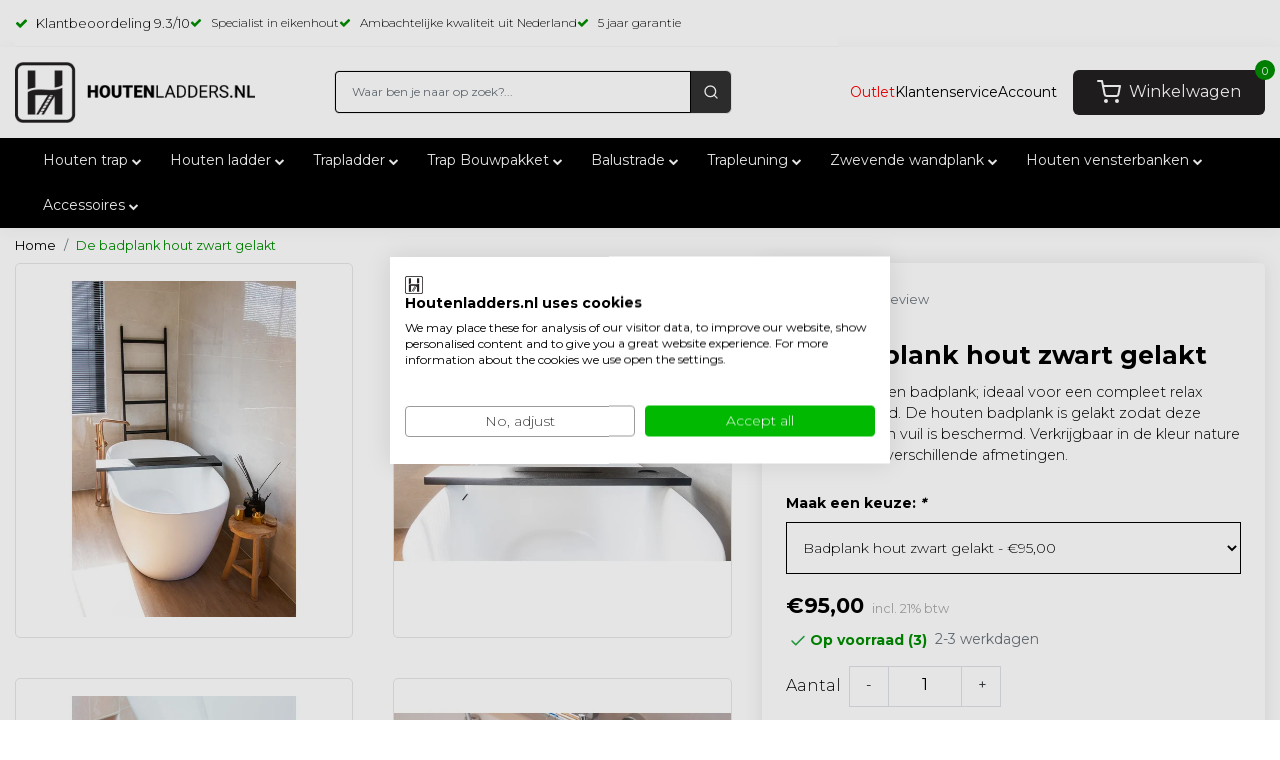

--- FILE ---
content_type: text/html;charset=utf-8
request_url: https://www.houtenladders.nl/badplank-nature-gelakt-copy.html
body_size: 33468
content:
<!DOCTYPE html>
<html lang="nl">
<head>
  <!--
    Dynamic Theme
    Theme by InStijl Media
    https://www.instijlmedia.nl
    
    If you are interested in our special offers or some customizaton, please contact us at support@instijlmedia.nl.
    -->
  <title>De  badplank hout van massief eiken is gelakt, zodat deze tegen vocht en vuil is beschermd. Verkrijgbaar in nature en zwart gelakt en in 3 verschillende afmetingen.</title>
      <meta name="google-site-verification" content="bAnWWrMHPKrJ6v9HRAjfXoZBrzTFlEYzrraFkkFlOIU" />
  <meta name="p:domain_verify" content="5f4feaca4ba5af8963ba13fbe04a68cf"/>
  <meta name="description" content="De  badplank hout van massief eiken is gelakt, zodat deze tegen vocht en vuil is beschermd. Verkrijgbaar in nature en zwart gelakt en in 3 verschillende afme..." />
  <meta name="keywords" content="Solholz, De, , badplank, hout, zwart, gelakt, Houtenladders.nl is dé online specialist in houten ladders en trappen." />
  <meta http-equiv="X-UA-Compatible" content="IE=Edge">
  <meta name="viewport" content="width=device-width">
  <meta name="apple-mobile-web-app-capable" content="yes">
  <meta name="apple-mobile-web-app-status-bar-style" content="black">
  <link rel="shortcut icon" href="https://cdn.webshopapp.com/shops/47685/themes/175084/v/399449/assets/favicon.ico?20201210143223" type="image/x-icon" />
	<link rel="preconnect" href="//ajax.googleapis.com">
	<link rel="preconnect" href="//cdn.webshopapp.com/">
	<link rel="preconnect" href="//cdn.webshopapp.com/">	
	<link rel="preconnect" href="//fonts.googleapis.com">
	<link rel="preconnect" href="//fonts.gstatic.com" crossorigin>
  <link rel="dns-prefetch" href="//ajax.googleapis.com">
	<link rel="dns-prefetch" href="//cdn.webshopapp.com/">
	<link rel="dns-prefetch" href="//cdn.webshopapp.com/">	
	<link rel="dns-prefetch" href="//fonts.googleapis.com">
	<link rel="dns-prefetch" href="//fonts.gstatic.com" crossorigin>
  <link rel="stylesheet" href="https://cdnjs.cloudflare.com/ajax/libs/Swiper/11.0.5/swiper-bundle.css" />
  <script type="text/javascript">
   window.dataLayer = window.dataLayer || [];
   dataLayer.push({
  	      ecomm_prodid: "131542036",
      ecomm_prodid_adwords: "260471187",
      ecomm_pname: "De  badplank hout zwart gelakt Badplank hout zwart gelakt",
      ecomm_category: "Badplank hout",
      ecomm_pagetype: "product",
      ecomm_totalvalue: 95
                             
           
  });
</script>  <!-- Theme fonts -->
  <link href="//fonts.googleapis.com/css?family=Montserrat:400,300,600,700" rel="preload" as="style">
  <link href="//fonts.googleapis.com/css?family=Montserrat:400,300,600,700" rel="stylesheet">
  <!-- feather icons -->
	<script src="https://cdn.webshopapp.com/shops/47685/themes/175084/assets/js-feathericons.js?2026013014124520201209142211"></script>
  <!--- Fallback Icons -->
	<link rel="stylesheet" href="https://cdn.webshopapp.com/shops/47685/themes/175084/assets/css-fontawesome.css?2026013014124520201209142211" />
	<!-- Theme CSS -->
  <link rel="stylesheet" href="https://cdn.webshopapp.com/shops/47685/themes/175084/assets/css-bootstrap.css?2026013014124520201209142211" />
  <link rel="stylesheet" href="https://cdn.webshopapp.com/shops/47685/themes/175084/assets/css-owl-carousel.css?2026013014124520201209142211" />
  	<link rel="preload" href="https://cdn.webshopapp.com/shops/47685/themes/175084/assets/style.css?2026013014124520201209142211" as="style">
  	<link rel="stylesheet" href="https://cdn.webshopapp.com/shops/47685/themes/175084/assets/style.css?2026013014124520201209142211" />
   <link rel="stylesheet" href="https://cdn.webshopapp.com/shops/47685/themes/175084/assets/settings.css?2026013014124520201209142211" />
  <link rel="preload" href="https://cdn.webshopapp.com/shops/47685/themes/175084/assets/custom.css?2026013014124520201209142211" as="style">
	<link rel="stylesheet" href="https://cdn.webshopapp.com/shops/47685/themes/175084/assets/custom.css?2026013014124520201209142211" />
      <link rel="stylesheet" href="https://cdn.webshopapp.com/shops/47685/themes/175084/assets/product.css?2026013014124520201209142211" />
        <link rel="preload" href="https://cdn.webshopapp.com/shops/47685/files/414571646/642x642x2/de-badplank-hout-zwart-gelakt.jpg" as="image">
    <!-- Google Tag Manager -->
   <script src="https://cdn.webshopapp.com/shops/47685/themes/175084/assets/js-jquery.js?2026013014124520201209142211"></script>
<script>
  // grab the data and make the items for in the event
  function createEvent(url, eventname, loopproducts, click){
    // set the variables
    let productsE = [];
    var ecommerce = {};
    $.getJSON(url, function(data){
      // validation because lightspeed checkout is crappy.
      if (data.status == 'error'){
        console.log(data.status);
      } else {
        if(loopproducts){
          var increment = 0;
          $.each(data.collection.products, function(i, product){
              increment++;
              var itemTemplate = {item_id : product.vid,item_name: product.fulltitle,affiliation: data.shop.title,coupon: "",currency: data.shop.currency2.code,discount: "",index: increment,item_brand: product.brand,item_category: "",item_list_id: "",item_list_name: "",item_variant: product.variant,location_id: "",price: parseInt(product.price.price_incl),quantity: 1};
              productsE.push(itemTemplate);
              });
            } else {
              var product_quantity = $('#product_configure_form input[name="quantity"]').val();
              var itemTemplate = {item_id : data.product.vid,item_name: data.product.fulltitle,affiliation: data.shop.title,coupon: "",currency: data.shop.currency2.code,discount: "",index:"",item_brand: data.product.brand,item_category: "",item_list_id: "",item_list_name: "",item_variant: data.product.variant,location_id: "",price: parseInt(data.product.price.price_incl),quantity: product_quantity};
              productsE.push(itemTemplate);
            }      
             if(eventname == 'add_to_wishlist'){
               ecommerce.currency = data.shop.currency;
               ecommerce.value    = data.product.price.price;
             } else if (eventname == 'view_cart') {
               ecommerce.currency = data.shop.currency;
               ecommerce.value    = data.cart.totals;
             } else if (eventname == 'purchase') {
               ecommerce.transaction_id = data.order.information.id;
               ecommerce.affilition = data.shop.name;
               ecommerce.value = parseInt(data.order.information.price_incl);
               ecommerce.tax = parseInt(data.order.information.price_tax);
               ecommerce.shipping = parseInt(data.order.information.shipping_price);
               ecommerce.userdata = {};
               ecommerce.userdata.user_id = data.order.customer.id;
               ecommerce.userdata.email_adress = data.order.customer.email;
               ecommerce.userdata.adress = {};
               ecommerce.userdata.adress.first_name = data.order.customer.firstname;
               ecommerce.userdata.adress.last_name = data.order.customer.lastname;
               ecommerce.userdata.adress.postal_code = data.order.billing.zipcode;
               ecommerce.userdata.adress.city = data.order.billing.city;
               ecommerce.userdata.adress.region = data.order.billing.region;
               ecommerce.userdata.adress.country = data.order.billing.country;
               if(data.order.information.code != ""){ecommerce.coupon = data.order.information.code}
             } else if (eventname == 'add_shipping_info'){
               ecommerce.currency = data.shop.currency;
               ecommerce.value = data.order.information.price_incl;
               if(data.order.information.code != ""){ecommerce.coupon = data.order.information.code}
               ecommerce.shipping_tier = data.order.information.shipping_title;
             } else if (eventname == 'add_payment_info') {
               ecommerce.currency = data.shop.currency;
               ecommerce.value = data.order.information.price_incl;
               if(data.order.information.code != ""){ecommerce.coupon = data.order.information.code}
               ecommerce.payment_type = data.order.information.payment_title;
             }
             ecommerce.items = productsE;
            }
             let obj = {
               event: eventname,
               ecommerce: ecommerce,
             };
             dataLayer.push(obj);
             console.log(dataLayer);
      }).done(function(data){
        if(click){
          if(eventname == 'add_to_wishlist'){
            window.location.href = ism.shop.domain + 'account/wishlistAdd/' + data.product.id + '/?variant_id=' + data.product.vid; 
          } else if(eventname == 'add_to_cart'){
            // setTimeout(function() {
            // 	window.location.href = ism.shop.domain + 'cart/';
            // }, 750);
          } else if(eventname == 'remove_from_cart'){
            let qid = url.split('&qid=');
            window.location.href = ism.shop.domain + 'cart/delete/'  + qid[1];
          } else if(ism.shop.template == 'product') { 
            window.location.href = ism.shop.domain + data.product.url;
          }
        }
      });
  }
  
  // click events
  function clickEvent(element, event, bool){
    $(element).click(function(){
      var json = $(this).data('json');
      setTimeout(function() {
      	createEvent(''+json+'', event, false, true);
      }, 750);
      console.log(dataLayer);
    })
  }
  
  // initiate the datalayer 
  window.dataLayer = window.dataLayer || [];
  $(document).ready(function(){
    clickEvent(".btn-GA_select", "select_item", false);
    clickEvent(".btn-GA_select_wish", "add_to_wishlist", false);
    clickEvent(".btn-GA_remove_cart", "remove_from_cart", false);
    clickEvent(".btn-GA_select_promo", "select_promotion", false);
    clickEvent(".btn-GA_add_cart", "add_to_cart", false);
    
          createEvent("https://www.houtenladders.nl/badplank-nature-gelakt-copy.html?format=json", "view_item", false);
        console.log(dataLayer);
  });
</script>
<!-- Google Tag Manager -->
<!-- <script>(function(w,d,s,l,i){w[l]=w[l]||[];w[l].push({'gtm.start':
new Date().getTime(),event:'gtm.js'});var f=d.getElementsByTagName(s)[0],
j=d.createElement(s),dl=l!='dataLayer'?'&l='+l:'';j.async=true;j.src=
'https://www.googletagmanager.com/gtm.js?id='+i+dl;f.parentNode.insertBefore(j,f);
})(window,document,'script','dataLayer','GTM-NT4L2SJ');</script> -->
<!-- End Google Tag Manager --> 
  <meta charset="utf-8"/>
<!-- [START] 'blocks/head.rain' -->
<!--

  (c) 2008-2026 Lightspeed Netherlands B.V.
  http://www.lightspeedhq.com
  Generated: 02-02-2026 @ 23:08:30

-->
<link rel="canonical" href="https://www.houtenladders.nl/badplank-nature-gelakt-copy.html"/>
<link rel="alternate" href="https://www.houtenladders.nl/index.rss" type="application/rss+xml" title="Nieuwe producten"/>
<meta name="robots" content="noodp,noydir"/>
<meta name="google-site-verification" content="uBp7u1dhRKK4XlCcFXP6i4e3aTnABoEByiFvmNxx5Y4"/>
<meta property="og:url" content="https://www.houtenladders.nl/badplank-nature-gelakt-copy.html?source=facebook"/>
<meta property="og:site_name" content="Houtenladders.nl"/>
<meta property="og:title" content="De  badplank hout van massief eiken is gelakt, zodat deze tegen vocht en vuil is beschermd. Verkrijgbaar in nature en zwart gelakt en in 3 verschillende afmetingen."/>
<meta property="og:description" content="De  badplank hout van massief eiken is gelakt, zodat deze tegen vocht en vuil is beschermd. Verkrijgbaar in nature en zwart gelakt en in 3 verschillende afme..."/>
<meta property="og:image" content="https://cdn.webshopapp.com/shops/47685/files/414571646/solholz-de-badplank-hout-zwart-gelakt.jpg"/>
<script>
if (navigator.userAgent.indexOf("moto g power") == -1) {
(function(w,d,s,l,i){w[l]=w[l]||[];w[l].push({'gtm.start':
new Date().getTime(),event:'gtm.js'});var f=d.getElementsByTagName(s)[0],
j=d.createElement(s),dl=l!='dataLayer'?'&l='+l:'';j.async=true;j.src=
'https://www.googletagmanager.com/gtm.js?id='+i+dl;f.parentNode.insertBefore(j,f);
})(window,document,'script','dataLayer','GTM-NT4L2SJ');}</script>
<!-- End Google Tag Manager -->

</script>
<script>
/* CRW - Head injection by InStijl Media - generated at: 02-02-2026 19:40:23 */
var ism_rating = "9.3";
var ism_rating_5 = "4.65";
var ism_ratingcount = "2904";
var ism_ratingpage = "https://www.kiyoh.com/reviews/1048013/houtenladders_nl";
var ism_last_reviews = '[{"review_id":"c9cf0cb1-8c6b-4b1e-a77d-bccb756d6b0b","name":"Willem","date":"01-02-2026 10:19","score":7,"review":"De ladder is netjes en volgens afspraak geleverd. De ladder is goed en handig. De<br\/><br\/>afwerking zou beter kunnen. Niet helemaal goed geschuurd en maar matig afgelakt.<br\/><br\/>In de stille periode zal ik zelf de schuren en nogmaals aflakken met Tyroks."},{"review_id":"3fa58793-0d0d-48cc-8c17-fd2d793cfc42","name":"Dorine","date":"30-01-2026 11:40","score":8,"review":"Het duurde even, geen 2-3 dagen zoals de website aangaf. Maar de trap is perfect en past precies zoals we hadden opgemeten via de website. Duidelijke overzichtelijke website. De klantenservice kan echter wel iets meer betrokkenheid tonen maar we hadden uiteindelijk na 5 dagen onze trap. Mooie molenaarstrap!"},{"review_id":"f8b978f1-7ce6-4344-b829-dc1aa1f0601d","name":"George","date":"30-01-2026 08:39","score":9,"review":"Prima leverancier.<br\/>Snel met reageren.<br\/>Snelle levering."},{"review_id":"282c5a60-a1b1-48e0-8954-dece8168d73f","name":"Andr\u00e9","date":"29-01-2026 13:07","score":8,"review":"Door misverstanden kregen we opeens twee ladders, dat hioeft echt niet. Maar Bianca is top."},{"review_id":"414a930c-d8e0-4543-9a14-c610c75b62a6","name":"Ronald","date":"28-01-2026 13:42","score":8,"review":"De ladders en toebehoren werden op tijd geleverd. Een goede instructievideo maakt het plaatsen eenvoudig en goed. De kwaliteit van de ladders en toebehoren is zonder meer van hoog niveau. Een verademing om nu comfortabel bij de hoge berging of hoogslaper te komen. Ik ben zeer tevreden."},{"review_id":"c331ab94-7809-4f37-93dd-a63928b8ee66","name":"Henk","date":"27-01-2026 01:07","score":9,"review":"Ik herhaal; Goed product, vlotte levering"},{"review_id":"aa51d47e-f5d6-4ddc-924a-6f8e6385fc90","name":"Ivo","date":"26-01-2026 18:21","score":9,"review":"alles heel correct verlopen"},{"review_id":"73721950-53f7-4bdd-9017-a45cd4aef576","name":"Mieke","date":"23-01-2026 20:38","score":10,"review":"Mooie kwaliteit trap en buis waar hij gaat hangen. Stevig en mooi. Erg blij mee!"},{"review_id":"48fe6c85-3097-4d49-9009-480279856c09","name":"Nina","date":"23-01-2026 13:27","score":10,"review":"Prachtig vormgegeven ladder in mooi glad hout. Fijn dat we een adres vonden voor de hoge vide. Snelle levering ook!"},{"review_id":"051e84d2-03fa-42f1-8a71-48edfa03dcdb","name":"Thom","date":"23-01-2026 13:04","score":10,"review":"Zowel de bezorging als het produkt zijn prima in orde.<br\/>Het is nu al een eye catcher voor mijn slaapkamer."}]';
var review_system = "<a href=\'https://www.kiyoh.com/reviews/1048013/houtenladders_nl\' target=\'_blank\'>KiyOh</a>";
var shop_name = "Houtenladders.nl";
var starsColor = "#F39200";
var languages = ["/", "/nl/", "/en/", "/de/", "/da/", "/us/", "/es/", "/fr/", "/fc/", "/it/", "/no/", "/pl/"];

/* Inject Rich Snippets */
    (function(){
        var data = {
                "@context": "http://schema.org",
                "@type": "Organization",
                "name" : "Houtenladders.nl",
                "aggregateRating": {
                      "@type": "AggregateRating",
                      "ratingValue" : "9.3",
                      "bestRating" : "10",
                      "reviewCount" : "2904",
                      "worstRating" : "1"
                }
        };
        var script = document.createElement("script");
        script.type = "application/ld+json";
        script.innerHTML = JSON.stringify(data);
        document.getElementsByTagName("head")[0].appendChild(script);
    })(document);
</script>
<!--[if lt IE 9]>
<script src="https://cdn.webshopapp.com/assets/html5shiv.js?2025-02-20"></script>
<![endif]-->
<!-- [END] 'blocks/head.rain' -->
  <meta name="msapplication-config" content="https://cdn.webshopapp.com/shops/47685/themes/175084/assets/browserconfig.xml?2026013014124520201209142211">
<meta property="og:title" content="De  badplank hout van massief eiken is gelakt, zodat deze tegen vocht en vuil is beschermd. Verkrijgbaar in nature en zwart gelakt en in 3 verschillende afmetingen.">
<meta property="og:type" content="website"> 
<meta property="og:description" content="De  badplank hout van massief eiken is gelakt, zodat deze tegen vocht en vuil is beschermd. Verkrijgbaar in nature en zwart gelakt en in 3 verschillende afme...">
<meta property="og:site_name" content="Houtenladders.nl">
<meta property="og:url" content="https://www.houtenladders.nl/">
<meta property="og:image" content="https://cdn.webshopapp.com/shops/47685/files/414571646/300x250x2/solholz-de-badplank-hout-zwart-gelakt.jpg">
<meta name="twitter:title" content="De  badplank hout van massief eiken is gelakt, zodat deze tegen vocht en vuil is beschermd. Verkrijgbaar in nature en zwart gelakt en in 3 verschillende afmetingen.">
<meta name="twitter:description" content="De  badplank hout van massief eiken is gelakt, zodat deze tegen vocht en vuil is beschermd. Verkrijgbaar in nature en zwart gelakt en in 3 verschillende afme...">
<meta name="twitter:site" content="Houtenladders.nl">
<meta name="twitter:card" content="https://cdn.webshopapp.com/shops/47685/themes/175084/v/2220705/assets/logo.png?20240215100629">
<meta name="twitter:image" content="https://cdn.webshopapp.com/shops/47685/themes/175084/assets/banner-grid-banner-1-image.jpg?2026013014124520201209142211">

<script type="application/ld+json">
  [
  	    {
      "@context": "https://schema.org/",
      "@type": "BreadcrumbList",
      "itemListElement":
      [
        {
          "@type": "ListItem",
          "position": 1,
          "item": {
            "@id": "https://www.houtenladders.nl/",
            "name": "Home"
          }
        },
                {
          "@type": "ListItem",
          "position": 2,
          "item":	{
            "@id": "https://www.houtenladders.nl/badplank-nature-gelakt-copy.html",
            "name": "De  badplank hout zwart gelakt"
          }
        }              ]
    },
                {
      "@context": "http://schema.org",
      "@type": "Product", 
      "name": "Solholz De  badplank hout zwart gelakt",
      "url": "https://www.houtenladders.nl/badplank-nature-gelakt-copy.html",
            "brand": {
        "@type": "Brand",
        "name": "Solholz"
      },
            
            "description": "De eiken houten badplank;  ideaal voor een compleet relax moment in bad. De houten badplank is gelakt zodat deze tegen vocht en vuil is beschermd. Verkrijgbaar in de kleur nature , zwart  en in 3 verschillende afmetingen.",
            "image": "https://cdn.webshopapp.com/shops/47685/files/414571646/300x250x2/solholz-de-badplank-hout-zwart-gelakt.jpg",      "gtin13": "8721201506802",      "mpn": "BPALLZ75",      "sku": "BPALLZ75",      "offers": {
        "@type": "Offer",
        "price": "95.00",        "url": "https://www.houtenladders.nl/badplank-nature-gelakt-copy.html",
        "priceValidUntil": "2027-02-02",
        "priceCurrency": "EUR",
                        	"availability": "https://schema.org/InStock",
                	"inventoryLevel": "3"
      }
          },
        {
      "@context": "http://schema.org/",
      "@type": "Organization",
      "url": "https://www.houtenladders.nl/",
      "name": "Houtenladders.nl",
      "legalName": "Houtenladders.nl",
      "description": "De  badplank hout van massief eiken is gelakt, zodat deze tegen vocht en vuil is beschermd. Verkrijgbaar in nature en zwart gelakt en in 3 verschillende afme...",
      "logo": "https://cdn.webshopapp.com/shops/47685/themes/175084/v/1439477/assets/img-logo.png?20220829142918",
      "image": "https://cdn.webshopapp.com/shops/47685/themes/175084/assets/banner-grid-banner-1-image.jpg?2026013014124520201209142211",
      "contactPoint": {
        "@type": "ContactPoint",
        "contactType": "Customer service",
        "telephone": "010-3140951 (Ma-Vrij)"
      },
      "address": {
        "@type": "PostalAddress",
        "streetAddress": "Bovendijk 157",
        "addressLocality": "3045 PD Rotterdam Zuid-Holland, Nederland",
        "postalCode": "3045",
        "addressCountry": "NL"
      }
    },
    { 
      "@context": "http://schema.org", 
      "@type": "WebSite", 
      "url": "https://www.houtenladders.nl/", 
      "name": "Houtenladders.nl",
      "description": "De  badplank hout van massief eiken is gelakt, zodat deze tegen vocht en vuil is beschermd. Verkrijgbaar in nature en zwart gelakt en in 3 verschillende afme..."
    }
  ]
</script> 
  
  
  <script src="https://unpkg.com/@botpoison/browser" async></script>
  </head>
  
<body class="body  header-fixed  osx webkit">

<!-- Google Tag Manager (noscript) -->
<!-- <noscript><iframe src="https://www.googletagmanager.com/ns.html?id=GTM-NT4L2SJ"
height="0" width="0" style="display:none;visibility:hidden"></iframe></noscript> -->
<!-- End Google Tag Manager (noscript) -->
  <div id="wrapper" class="wrapper">
    <!-- Template -->
            	
  

<div class="container-ism header-top">
    <div class="row">
        <div class="col-xl-8">
            <div class="theme-usp text-xl-left text-center up d-none d-sm-block">
                <div class="usp-items d-flex">
                                        <div class="usp-item  d-inline-block align-items-center">
                                                <a href="https://www.kiyoh.com/reviews/1048013/houtenladders_nl" target="_blank" class="usp-link" title="">
                            <i class="fa fa-check mr-2 co-theme"></i><span>Klantbeoordeling <span data-ism-rating="rating"></span>/10</span>
                        </a>
                                            </div>
                                        <div class="usp-item ">
                                                <div class="usp-text">
                            <i class="fa fa-check mr-2 co-theme"></i><span>Specialist in eikenhout</span>
                        </div>
                                            </div>
                                        <div class="usp-item ">
                                                <div class="usp-text">
                            <i class="fa fa-check mr-2 co-theme"></i><span>Ambachtelijke kwaliteit uit Nederland</span>
                        </div>
                                            </div>
                                        <div class="usp-item ">
                                                <div class="usp-text">
                            <i class="fa fa-check mr-2 co-theme"></i><span>5 jaar garantie</span>
                        </div>
                                            </div>
                                    </div>
            </div>
        </div>
        <div class="col-md-4">
            <!-- Additional divs aligned to the right -->
            <div class="additional-divs d-flex justify-content-end">
                              <div class="topbar-reviews d-flex">
                 <a href="https://www.kiyoh.com/reviews/1048013/houtenladders_nl" target="_blank">
                    <img src="https://cdn.webshopapp.com/shops/47685/themes/175084/assets/kiyoh-logo.png?2026013014124520201209142211" width="30" height="auto" />
                  </a>
                  <div class="topbar-text">Klanten geven ons een <span class="bold-review">9.3</span><span       										class="review-number">/ 2563 beoordelingen</span></div>
                </div>
                             
              <div class="action-language header-search d-none d-lg-inline-block">
            	<div class="lang with-drop list ">
                <div class="current">
                  <img src="https://cdn.webshopapp.com/shops/47685/themes/175084/assets/nederlandsevlag.png?2026013014124520201209142211" class="" width="20" height="18" />
                  <span><i class="fa fa-chevron-down"></i></span>
                </div>
                <div class="dropdown">
                  <ul>
                    <li>
                      <a href="https://www.holzleitern.de/" title="">
                        <span>Deutsch</span>
                        <img src="https://cdn.webshopapp.com/shops/47685/themes/175084/assets/duitsevlag.png?2026013014124520201209142211" class="mb-2" width="30" height="18" />
                      </a>
                    </li>
                    <li>
                      <a href="https://www.houtenladders.nl/" title="">
                        <span>Nederlands</span>
                        <img src="https://cdn.webshopapp.com/shops/47685/themes/175084/assets/nederlandsevlag.png?2026013014124520201209142211" class="mb-2" width="30" height="18" />
                      </a>
                    </li>
                     <li>
                      <a href="https://www.echellesenbois.fr/" title="">
                        <span>Français</span>
                        <img src="https://cdn.webshopapp.com/shops/47685/themes/175084/assets/fransevlag.png?2026013014124520201209142211" class="mb-2" width="30" height="18" />
                      </a>
                    </li>
                     <li>
                      <a href="https://www.houtenladders.be/" title="">
                        <span>België</span>
                        <img src="https://cdn.webshopapp.com/shops/47685/themes/175084/assets/belgischevlag.png?2026013014124520201209142211" class="mb-2" width="30" height="18" />
                      </a>
                    </li>
                  </ul>
                </div>
              </div>
            </div> 
            
            </div>
        </div>
    </div>
</div>

<style>
.search-theme {
  background-color: #313131 !important;
  border-radius: 6px;
}
  
.form-control {
  background-color: white !important;
  border: black solid 1px !important;
  font-style: normal !important;
  padding-top: 11px !important;
  padding-bottom: 11px !important;
}

.header-cart {
  display: inline-block;
  height: 45px !important;
  background-color: #231f20;
  border-radius: 6px;
}

.btn-user {
  display: flex !important;
  align-items: center !important;
  justify-content: flex-start !important;
  height: 100% !important;
  width: 100% !important;
  position: relative !important;
  padding-left: 24px !important;
  padding-right: 24px !important;
}

.cart-text {
  margin-left: 8px;
  color: white !important;
}

.fa-shopping-cart {
  color: white !important;
}

.cart-count {
  position: absolute;
  right: 0;
  top: 0;
  transform: translate(50%, -50%);
}

.right-side {
  display: flex !important;
  align-items: center !important;
  justify-content: center !important;
}

.img-logo {
  width: 240px !important;
}

.header-user {
  display: flex !important;
  align-items: center !important;
  justify-content: center !important;
}

.nav-link.first {
  color: red;
}
 
  .nav-link {
  font-weight: 400;
  font-size: 14px;
  }
  
  .nav-link.last {
  padding-left: 0px;
  }

.fa-user-o {
  display: none;
}

.btn-hallmark {
  display: none !important;
}
    
    .nav-search{
    padding-left: 11px !important;
    padding-right: 11px !important;
    }
.nav-search .fa.fa-search {
    color: white !important;
    width: 16px !important;
  }
  .header-user-custom {
  	gap:20px;
  }
  .header-user-custom > a,
  .header-user-custom > button.btn-user {
  	padding-left:0!important;
    padding-right:0!important;
  }
  @media (max-width: 1200px) {
  	.header-user-custom {
  	gap:12px;
  }
  }
@media (max-width: 1100px) {
 	.header-new .header-user-custom > a,
  .header-new .header-user-custom > button.btn-user {
      display:none!important;	
    }
}
@media (max-width: 991px) {
  .header-new .logo .logo-link {
  	margin:0 auto;
  }
  .header-new .logo .logo-link > img {
  	max-width:180px;
  }
  .header-new .header-search {
  	display:none!important;
  }
  .header-new .header-cart button {
  	padding-left: 10px !important;
    padding-right: 10px !important;
  }
  .header-new .header-cart button .cart-text {
  	display:none;
  }
  
  .nav-search .fa.fa-search {
    color: #313131 !important;
    width: auto !important;
  }
}
@media (max-width: 768px) {
  .header-new .logo .logo-link > img {
  	max-width: 120px;
  }
  .header-new .header-cart {
  	height:33px!important;
  }
  .header-new .header-cart button {
  	padding-left: 7px !important;
    padding-right: 7px !important;
  }
  .header-new .header-cart button .fa-shopping-cart {
  	width:18px;
  }
}
</style>
	<header id="header" class="header-white nav-theme sticky-top header-new">
  <div class="header-inner bg-header text-header">
    <div class="container-ism">
      <div class="row">
                <div class="col-11 col-lg-3 pr-0 order-xl-1">
          <div class="logo d-flex  justify-content-start align-items-center h-100">
            <a href="" title="menu" onclick="mobileNav($(this));return false;" id="resNavOpener" class="link link-menu text-center text-header mr-2 d-xl-none d-block" data-target="#overlayNavigation">
              <div class="menu-icon">
              	<svg class="fa fa-bars" data-feather="menu" aria-hidden="true" width="24" height="24"></svg>
              </div>
            </a>
            <a class="logo-link" href="https://www.houtenladders.nl/" title="Houtenladders.nl specialist in houten ladders en trappen">
              	
              	<img src="https://cdn.webshopapp.com/shops/47685/themes/175084/v/1439477/assets/img-logo.png?20220829142918" alt="Houtenladders.nl specialist in houten ladders en trappen" class="img-logo img-fluid image-logo-desktop" width="317" height="80">
								<img src="https://cdn.webshopapp.com/shops/47685/files/464086017/logo-mobile.svg" alt="Houtenladders.nl specialist in houten ladders en trappen" class="img-logo img-fluid image-logo-mobile" width="" height="">
                          </a>
          </div>
        </div>
        <div class="col-1 col-lg-4 w-100 d-lg-block d-none justify-content-center align-self-center order-xl-2">
                    <div id="search">
            <form role="search" action="https://www.houtenladders.nl/search/" method="get" id="formSearch" class="d-md-block d-none position-relative"  data-search-type="desktop">
               <div class="search-theme white input-group-append btn-squared align-items-center">
                  <input type="search" class="form-control border-squared-right border-0 h-auto focus-0 px-3" autocomplete="off" placeholder="Waar ben je naar op zoek?..." value="" name="q" id="search-input" data-device="desktop">
                  <a href="" class="nav-search btn btn-theme border-squared-left mb-0 p-0" type="submit" title="Zoeken" onclick="$('#formSearch').submit();">
                    <svg class="fa fa-search" data-feather="search" width="24" height="24"></svg>
                  </a>
               </div>
              <div class="autocomplete hide">
                                  <div class="search-title-box text-body all text-center py-2 px-3">
                    <span>Alle categorieën <i><em>(0)</em></i></span>
                 </div>
                <div class="products products-livesearch row px-3 mb-3 clearfix"></div>
                <div class="notfound hide p-3">Geen producten gevonden...</div>
                <div class="more px-3 mb-3 clear">
                  <a class="btn btn-secondary btn-sm result-btn livesearch" href="javascript:;" onclick="$('#formSearch').submit();">
                    <span>Bekijk alle resultaten</span>
                  </a>
                </div>
              </div>
            </form>
          </div>
                            </div>
        <div class="col-1 col-lg-5 order-3">
          <div class="right-side d-inline-block h-100 float-right">
                        <div class="hallmark align-text-bottom d-md-inline-block d-none">
                            <a href="https://www.kiyoh.com/reviews/1048013/houtenladders_nl" title="" target="_blank" class="btn-hallmark mr-2">
                <img src="https://cdn.webshopapp.com/shops/47685/themes/175084/v/1506074/assets/hallmark.png?20220930152317" alt="" class="img-fluid" />
              </a>
                          </div>
                      <!--             <div class="action-language header-search d-none d-lg-inline-block">
            	<div class="lang with-drop list ">
                <div class="current">
                  <img src="https://cdn.webshopapp.com/shops/47685/themes/175084/assets/nederlandsevlag.png?2026013014124520201209142211" class="" width="30" height="18" />
                  <span><i class="fa fa-chevron-down"></i></span>
                </div>
                <div class="dropdown">
                  <ul>
                    <li>
                      <a href="https://www.holzleitern.de/" title="">
                        <span>Deutsch</span>
                        <img src="https://cdn.webshopapp.com/shops/47685/themes/175084/assets/duitsevlag.png?2026013014124520201209142211" class="mb-2" width="30" height="18" />
                      </a>
                    </li>
                    <li>
                      <a href="https://www.houtenladders.nl/" title="">
                        <span>Nederlands</span>
                        <img src="https://cdn.webshopapp.com/shops/47685/themes/175084/assets/nederlandsevlag.png?2026013014124520201209142211" class="mb-2" width="30" height="18" />
                      </a>
                    </li>
                     <li>
                      <a href="https://www.echellesenbois.fr/" title="">
                        <span>Français</span>
                        <img src="https://cdn.webshopapp.com/shops/47685/themes/175084/assets/fransevlag.png?2026013014124520201209142211" class="mb-2" width="30" height="18" />
                      </a>
                    </li>
                     <li>
                      <a href="https://www.houtenladders.be/" title="">
                        <span>België</span>
                        <img src="https://cdn.webshopapp.com/shops/47685/themes/175084/assets/belgischevlag.png?2026013014124520201209142211" class="mb-2" width="30" height="18" />
                      </a>
                    </li>
                  </ul>
                </div>
              </div>
            </div> -->
                     <div class="header-search d-lg-none d-inline-block h-100">
              <button class="btn-search btn-nav border-0 p-0 m-0 h-100 bg-header text-header focus-0" onclick="mobileNav($(this));return false;" data-target="#overlaySearch">
                <svg class="fa fa-lg fa-search" aria-hidden="true" data-feather="search" width="24" height="24"></svg>
              </button>
            </div>
            <div class="header-user d-inline-block h-100 header-user-custom">
             <a href="/outlet" class="nav-link first">Outlet</a>
  					 <a href=" https://www.houtenladders.nl/service" class="nav-link">Klantenservice</a>
            <button class="btn-user btn-nav border-0 p-0 m-0 h-100 text-header focus-0" onclick="mobileNav($(this));return false;" data-target="#overlayUser">
              <svg class="fa fa-lg fa-user-o" aria-hidden="true" data-feather="user" height="24" width="24"></svg>
              <span class="nav-link last">Account</span>
            </button>
            </div>
                        <div class="header-cart d-inline-block h-100">
              <button class="btn-user btn-nav border-0 p-0 m-0 h-100 text-header focus-0 position-relative" onclick="mobileNav($(this));return false;" data-target="#overlayCart">
                <svg class="fa fa-lg fa-shopping-cart" aria-hidden="true" data-feather="shopping-cart" height="24" width="24"></svg>
                <span class="cart-text ml-2">Winkelwagen</span>
                <span class="cart-count">0</span>
              </button>
            </div>
          </div>
        </div>

      </div>
    </div>
    <div class="row d-lg-none d-xl-none mobile-search-custom">
      	<div class="col-12 w-100 justify-content-center align-self-center">
          <div id="search">
            <form role="search" action="https://www.houtenladders.nl/search/" method="get" id="formSearch" class=" position-relative"  data-search-type="mobile">
               <div class="search-theme white input-group-append btn-squared align-items-center">
                  <input type="search" class="form-control border-squared-right border-0 h-auto focus-0 px-3" autocomplete="off" placeholder="Waar ben je naar op zoek?..." value="" name="q" id="search-input" data-device="desktop">
                  <a href="" class="nav-search btn btn-theme border-squared-left mb-0 p-0" type="submit" title="Zoeken" onclick="$('#formSearch').submit();">
                    <svg class="fa fa-search" data-feather="search" width="24" height="24"></svg>
                  </a>
               </div>
              <div class="autocomplete hide">
                                  <div class="search-title-box text-body all text-center py-2 px-3">
                    <span>Alle categorieën <i><em>(0)</em></i></span>
                 </div>
                <div class="products products-livesearch row px-3 mb-3 clearfix"></div>
                <div class="notfound hide p-3">Geen producten gevonden...</div>
                <div class="more px-3 mb-3 clear">
                  <a class="btn btn-secondary btn-sm result-btn livesearch" href="javascript:;" onclick="$('#formSearch').submit();">
                    <span>Bekijk alle resultaten</span>
                  </a>
                </div>
              </div>
            </form>
          </div>
     
        </div>
      </div> 
  </div>
          
<nav id="megamenu" class="navbar navbar-expand-lg bg-navbar text-navbar py-0 d-xl-block d-none">
  <div class="container-ism">
    <div class="ism-mainnav">
      <ul class="nav mr-auto">
                                                        	<li class="nav-item item  categories">
          <a href="https://www.houtenladders.nl/houten-trap/" class="nav-link">
            Houten trap
            <span><i class="fa fa-chevron-down icon-rotate"></i></span>
          </a>
                    <div class="subnav ism-dropdown">
                                                                                        <ul class="subnav-col list-unstyled m-0">
                                <li class="subitem">
                  <a href="https://www.houtenladders.nl/houten-trap/ruimtebesparende-trap/" title="Ruimtebesparende trap">Ruimtebesparende trap</a>
                </li>
                                <li class="subitem">
                  <a href="https://www.houtenladders.nl/houten-trap/zoldertrap/" title="Zoldertrap">Zoldertrap</a>
                </li>
                                <li class="subitem">
                  <a href="https://www.houtenladders.nl/houten-trap/steektrap/" title="Steektrap">Steektrap</a>
                </li>
                                <li class="subitem">
                  <a href="https://www.houtenladders.nl/houten-trap/molenaarstrap/" title="Molenaarstrap">Molenaarstrap</a>
                </li>
                                <li class="subitem">
                  <a href="https://www.houtenladders.nl/houten-trap/bibliotheektrap/" title="Bibliotheektrap">Bibliotheektrap</a>
                </li>
                                <li class="subitem">
                  <a href="https://www.houtenladders.nl/houten-trap/trap-hoogslaper/" title="Trap hoogslaper">Trap hoogslaper</a>
                </li>
                                <li class="subitem">
                  <a href="https://www.houtenladders.nl/houten-trap/zwarte-trap/" title="Zwarte trap">Zwarte trap</a>
                </li>
                                <li class="subitem">
                  <a href="https://www.houtenladders.nl/houten-trap/witte-trap/" title="Witte trap">Witte trap</a>
                </li>
                              </ul>
                                                    </div>
                  </li>
				                                	<li class="nav-item item  categories">
          <a href="https://www.houtenladders.nl/houten-ladder/" class="nav-link">
            Houten ladder
            <span><i class="fa fa-chevron-down icon-rotate"></i></span>
          </a>
                    <div class="subnav ism-dropdown">
                                                                                        <ul class="subnav-col list-unstyled m-0">
                                <li class="subitem">
                  <a href="https://www.houtenladders.nl/houten-ladder/zwarte-ladder/" title="Zwarte ladder">Zwarte ladder</a>
                </li>
                                <li class="subitem">
                  <a href="https://www.houtenladders.nl/houten-ladder/witte-ladder/" title="Witte ladder">Witte ladder</a>
                </li>
                                <li class="subitem">
                  <a href="https://www.houtenladders.nl/houten-ladder/boekenkast-ladder/" title="Boekenkast ladder ">Boekenkast ladder </a>
                </li>
                                <li class="subitem">
                  <a href="https://www.houtenladders.nl/houten-ladder/enkele-ladders/" title="Enkele ladders">Enkele ladders</a>
                </li>
                                <li class="subitem">
                  <a href="https://www.houtenladders.nl/houten-ladder/bibliotheekladder/" title="Bibliotheekladder">Bibliotheekladder</a>
                </li>
                                <li class="subitem">
                  <a href="https://www.houtenladders.nl/houten-ladder/decoratie-ladders/" title="Decoratie ladder">Decoratie ladder</a>
                </li>
                                <li class="subitem">
                  <a href="https://www.houtenladders.nl/houten-ladder/dakladder/" title="Dakladder">Dakladder</a>
                </li>
                                <li class="subitem">
                  <a href="https://www.houtenladders.nl/houten-ladder/plukladder-fruitboomladder/" title="Plukladder (fruitboomladder)">Plukladder (fruitboomladder)</a>
                </li>
                                <li class="subitem">
                  <a href="https://www.houtenladders.nl/houten-ladder/schildersladder/" title="Schildersladder">Schildersladder</a>
                </li>
                                <li class="subitem">
                  <a href="https://www.houtenladders.nl/houten-ladder/houten-bouwladder/" title="Houten bouwladder">Houten bouwladder</a>
                </li>
                                <li class="subitem">
                  <a href="https://www.houtenladders.nl/houten-ladder/boomladder/" title="Boomladder ">Boomladder </a>
                </li>
                                <li class="subitem">
                  <a href="https://www.houtenladders.nl/houten-ladder/handdoek-ladder/" title="Handdoek ladder">Handdoek ladder</a>
                </li>
                              </ul>
                            <ul class="subnav-col list-unstyled m-0">
                                <li class="subitem">
                  <a href="https://www.houtenladders.nl/houten-ladder/badkamer-ladder/" title="Badkamer ladder">Badkamer ladder</a>
                </li>
                              </ul>
                                                    </div>
                  </li>
				                                	<li class="nav-item item  categories">
          <a href="https://www.houtenladders.nl/trapladder/" class="nav-link">
            Trapladder 
            <span><i class="fa fa-chevron-down icon-rotate"></i></span>
          </a>
                    <div class="subnav ism-dropdown">
                                                                                        <ul class="subnav-col list-unstyled m-0">
                                <li class="subitem">
                  <a href="https://www.houtenladders.nl/trapladder/schilderstrap-inklapbare-trap/" title="Schilderstrap (inklapbare trap)">Schilderstrap (inklapbare trap)</a>
                </li>
                                <li class="subitem">
                  <a href="https://www.houtenladders.nl/trapladder/houten-keukentrapje/" title="Houten keukentrapje">Houten keukentrapje</a>
                </li>
                                <li class="subitem">
                  <a href="https://www.houtenladders.nl/trapladder/dubbele-trap/" title="Dubbele trap">Dubbele trap</a>
                </li>
                                <li class="subitem">
                  <a href="https://www.houtenladders.nl/trapladder/plateautrap/" title="Plateautrap">Plateautrap</a>
                </li>
                              </ul>
                                                    </div>
                  </li>
				                                	<li class="nav-item item  categories">
          <a href="https://www.houtenladders.nl/trap-bouwpakket/" class="nav-link">
            Trap Bouwpakket 
            <span><i class="fa fa-chevron-down icon-rotate"></i></span>
          </a>
                    <div class="subnav ism-dropdown">
                                                                                        <ul class="subnav-col list-unstyled m-0">
                                <li class="subitem">
                  <a href="https://www.houtenladders.nl/trap-bouwpakket/ruimtebesparende-zoldertrap/" title="Ruimtebesparende zoldertrap">Ruimtebesparende zoldertrap</a>
                </li>
                                <li class="subitem">
                  <a href="https://www.houtenladders.nl/trap-bouwpakket/kwartslag-trap/" title="Kwartslag trap ">Kwartslag trap </a>
                </li>
                                <li class="subitem">
                  <a href="https://www.houtenladders.nl/trap-bouwpakket/rechte-trap/" title="Rechte trap ">Rechte trap </a>
                </li>
                                <li class="subitem">
                  <a href="https://www.houtenladders.nl/trap-bouwpakket/wenteltrap/" title="Wenteltrap">Wenteltrap</a>
                </li>
                              </ul>
                                                    </div>
                  </li>
				                                	<li class="nav-item item  categories">
          <a href="https://www.houtenladders.nl/balustrade/" class="nav-link">
            Balustrade
            <span><i class="fa fa-chevron-down icon-rotate"></i></span>
          </a>
                    <div class="subnav ism-dropdown">
                                                                                        <ul class="subnav-col list-unstyled m-0">
                                <li class="subitem">
                  <a href="https://www.houtenladders.nl/balustrade/stalen-balustrade/" title="Stalen balustrade">Stalen balustrade</a>
                </li>
                                <li class="subitem">
                  <a href="https://www.houtenladders.nl/balustrade/houten-balustrade/" title="Houten balustrade">Houten balustrade</a>
                </li>
                                <li class="subitem">
                  <a href="https://www.houtenladders.nl/balustrade/balustrade-onderdelen/" title="Balustrade onderdelen">Balustrade onderdelen</a>
                </li>
                              </ul>
                                                    </div>
                  </li>
				                                	<li class="nav-item item  categories">
          <a href="https://www.houtenladders.nl/trapleuning/" class="nav-link">
            Trapleuning
            <span><i class="fa fa-chevron-down icon-rotate"></i></span>
          </a>
                    <div class="subnav ism-dropdown">
                                                                                        <ul class="subnav-col list-unstyled m-0">
                                <li class="subitem">
                  <a href="https://www.houtenladders.nl/trapleuning/eiken-trapleuning-op-maat/" title="Eiken trapleuning op maat">Eiken trapleuning op maat</a>
                </li>
                                <li class="subitem">
                  <a href="https://www.houtenladders.nl/trapleuning/trapleuning-zoldertrap/" title="Trapleuning zoldertrap">Trapleuning zoldertrap</a>
                </li>
                                <li class="subitem">
                  <a href="https://www.houtenladders.nl/trapleuning/trapleuning-hout/" title="Trapleuning hout ">Trapleuning hout </a>
                </li>
                                <li class="subitem">
                  <a href="https://www.houtenladders.nl/trapleuning/trapleuning-zwart/" title="Trapleuning zwart ">Trapleuning zwart </a>
                </li>
                                <li class="subitem">
                  <a href="https://www.houtenladders.nl/trapleuning/leuninghouder/" title="Leuninghouder">Leuninghouder</a>
                </li>
                                <li class="subitem">
                  <a href="https://www.houtenladders.nl/trapleuning/trapleuning-rvs/" title="Trapleuning RVS ">Trapleuning RVS </a>
                </li>
                                <li class="subitem">
                  <a href="https://www.houtenladders.nl/trapleuning/trapleuning-aluminium/" title="Trapleuning aluminium ">Trapleuning aluminium </a>
                </li>
                              </ul>
                                                    </div>
                  </li>
				                                	<li class="nav-item item  categories">
          <a href="https://www.houtenladders.nl/zwevende-wandplank/" class="nav-link">
            Zwevende wandplank
            <span><i class="fa fa-chevron-down icon-rotate"></i></span>
          </a>
                    <div class="subnav ism-dropdown">
                                                                                        <ul class="subnav-col list-unstyled m-0">
                                <li class="subitem">
                  <a href="https://www.houtenladders.nl/zwevende-wandplank/wandplank-op-maat/" title="Wandplank op maat">Wandplank op maat</a>
                </li>
                                <li class="subitem">
                  <a href="https://www.houtenladders.nl/zwevende-wandplank/recht-eiken/" title="Recht eiken">Recht eiken</a>
                </li>
                                <li class="subitem">
                  <a href="https://www.houtenladders.nl/zwevende-wandplank/boomstam-eiken/" title="Boomstam eiken">Boomstam eiken</a>
                </li>
                                <li class="subitem">
                  <a href="https://www.houtenladders.nl/zwevende-wandplank/facet-eiken/" title="Facet eiken">Facet eiken</a>
                </li>
                                <li class="subitem">
                  <a href="https://www.houtenladders.nl/zwevende-wandplank/zwevende-wandplank-wit/" title="Zwevende wandplank wit">Zwevende wandplank wit</a>
                </li>
                                <li class="subitem">
                  <a href="https://www.houtenladders.nl/zwevende-wandplank/zwevende-wandplank-zwart/" title="Zwevende wandplank zwart">Zwevende wandplank zwart</a>
                </li>
                              </ul>
                                                    </div>
                  </li>
				                                	<li class="nav-item item  categories">
          <a href="https://www.houtenladders.nl/houten-vensterbanken/" class="nav-link">
            Houten vensterbanken
            <span><i class="fa fa-chevron-down icon-rotate"></i></span>
          </a>
                    <div class="subnav ism-dropdown">
                                                                                        <ul class="subnav-col list-unstyled m-0">
                                <li class="subitem">
                  <a href="https://www.houtenladders.nl/houten-vensterbanken/vensterbank-op-maat/" title="Vensterbank op maat">Vensterbank op maat</a>
                </li>
                                <li class="subitem">
                  <a href="https://www.houtenladders.nl/houten-vensterbanken/eiken-vensterbanken/" title="Eiken vensterbanken">Eiken vensterbanken</a>
                </li>
                              </ul>
                                                    </div>
                  </li>
				                                	<li class="nav-item item  categories">
          <a href="https://www.houtenladders.nl/accessoires/" class="nav-link">
            Accessoires
            <span><i class="fa fa-chevron-down icon-rotate"></i></span>
          </a>
                    <div class="subnav ism-dropdown">
                                                                                        <ul class="subnav-col list-unstyled m-0">
                                <li class="subitem">
                  <a href="https://www.houtenladders.nl/accessoires/trappen-bevestigen/" title="Trappen bevestigen">Trappen bevestigen</a>
                </li>
                                <li class="subitem">
                  <a href="https://www.houtenladders.nl/accessoires/bloktreden/" title="Bloktreden">Bloktreden</a>
                </li>
                                <li class="subitem">
                  <a href="https://www.houtenladders.nl/accessoires/professionele-accessoires/" title="Professionele accessoires">Professionele accessoires</a>
                </li>
                                <li class="subitem">
                  <a href="https://www.houtenladders.nl/accessoires/badplank-hout/" title="Badplank hout">Badplank hout</a>
                </li>
                                <li class="subitem">
                  <a href="https://www.houtenladders.nl/accessoires/eiken-dorpels/" title="Eiken dorpels">Eiken dorpels</a>
                </li>
                              </ul>
                                                    </div>
                  </li>
				                      </ul>
    </div>
  </div>
</nav>    </header>    	<div class="ism-messages">
      	    	</div>
          		


<!-- PRODUCT META -->
<div itemscope itemtype="http://schema.org/Product">
  <meta itemprop="name" content="Solholz De  badplank hout zwart gelakt">
  <meta itemprop="url" content="https://www.houtenladders.nl/badplank-nature-gelakt-copy.html">
 	<meta itemprop="brand" content="Solholz" />  <meta itemprop="description" content="De eiken houten badplank;  ideaal voor een compleet relax moment in bad. De houten badplank is gelakt zodat deze tegen vocht en vuil is beschermd. Verkrijgbaar in de kleur nature , zwart  en in 3 verschillende afmetingen." />  <meta itemprop="image" content="https://instijl.net/shops/47685/files/414571646/300x300x2/solholz-de-badplank-hout-zwart-gelakt.webp" />  
  <meta itemprop="gtin13" content="8721201506802" />  <meta itemprop="mpn" content="BPALLZ75" />  <meta itemprop="sku" content="BPALLZ75" />  
  <div itemprop="offers" itemscope itemtype="http://schema.org/Offer">
    <meta itemprop="priceCurrency" content="EUR">
    <meta itemprop="price" content="95.00" />
    <meta itemprop="url" content="https://www.houtenladders.nl/badplank-nature-gelakt-copy.html">
    <meta itemprop="priceValidUntil" content="2027-02-02" />
    <meta itemprop="itemCondition" itemtype="https://schema.org/OfferItemCondition" content="https://schema.org/NewCondition"/>
    <meta itemprop="availability" content="http://schema.org/InStock">  </div>
  </div><!-- PRODUCT TEMPLATE -->
<main id="productpage" class="bg-white main pt-30px pt-0  pdp-new-style ">
  <div class="container-ism">  <nav class="d-inline-block" aria-label="breadcrumb">
    <ol class="breadcrumb bg-transparent d-flex px-0 py-2 mb-0">
      <li class="breadcrumb-item small"><a href="https://www.houtenladders.nl/" title="Home" class="text-body">Home</a></li>
            <li class="breadcrumb-item small active"><a href="https://www.houtenladders.nl/badplank-nature-gelakt-copy.html" title="De  badplank hout zwart gelakt" class="text-theme">De  badplank hout zwart gelakt</a></li>
          </ol>
  </nav>
</div>          		<div class="product-top bg-white">
  <div class="product-dropdown">
    <div class="container-ism">
      <div class="product-dropdown-wrap row justify-content-between align-items-center">
        <div class="product-dropdown-info d-flex align-items-center col-xl-8 col-md-6 col-12">
          <div class="product-dropdown-thumb">
          	<img data-src="https://cdn.webshopapp.com/shops/47685/files/414571646/65x65x2/solholz-de-badplank-hout-zwart-gelakt.jpg" alt="Solholz De  badplank hout zwart gelakt" class="product-thumbnail img-fluid lazy" width="65" height="65" />
        	</div>
          <div class="product-details ml-2">
            <strong class="product-title font-weight-bold" itemprop="name" content="Solholz De  badplank hout zwart gelakt">De  badplank hout zwart gelakt</strong>
          </div>
        </div>
        <div class="product-dropdown-cart d-flex justify-lg-content-end justify-content-between text-right my-lg-0 my-2 col-xl-4 col-md-6 col-12">
          <a href="javascript:;" onclick="$('#product_configure_form').submit();" class="btn-GA_add_cart btn btn-incart btn-filled btn-squared btn-block btn-shoppingcart no-effect" title="Toevoegen aan winkelwagen">
            <span class="text">Toevoegen aan winkelwagen</span>
                        <span class="icon d-lg-inline-block d-none"><i class="fa fa-shopping-cart"></i></span>
                      </a>
                  </div>
      </div>
    </div>
  </div>
  <div class="container-ism">
      <div class="product-top">
        <div class="row">
        <!-- Tablet & PC Image slider -->  
                <div class="col-md-6 col-xl-7 d-none d-sm-block">
                    <div class="ism-product-slider">
                      	                <div class="product-image-grid-wrap">
                                      <div class="product-image-grid-item">
                      <a href="https://cdn.webshopapp.com/shops/47685/files/414571646/de-badplank-hout-zwart-gelakt.jpg" data-fancybox="gallery" class="position-relative  first" data-image-id="414571646">
                        <img src="https://cdn.webshopapp.com/shops/47685/files/414571646/642x642x2/de-badplank-hout-zwart-gelakt.jpg" title="De  badplank hout zwart gelakt" alt="De  badplank hout zwart gelakt" class="img-fluid btn-squared" width="642" height="642">
                      </a>
                    </div>
                                      <div class="product-image-grid-item">
                      <a href="https://cdn.webshopapp.com/shops/47685/files/414571651/de-badplank-hout-zwart-gelakt.jpg" data-fancybox="gallery" class="position-relative " data-image-id="414571651">
                        <img src="https://cdn.webshopapp.com/shops/47685/files/414571651/642x642x2/de-badplank-hout-zwart-gelakt.jpg" title="De  badplank hout zwart gelakt" alt="De  badplank hout zwart gelakt" class="img-fluid btn-squared" width="642" height="642">
                      </a>
                    </div>
                                      <div class="product-image-grid-item">
                      <a href="https://cdn.webshopapp.com/shops/47685/files/414734993/de-badplank-hout-zwart-gelakt.jpg" data-fancybox="gallery" class="position-relative " data-image-id="414734993">
                        <img src="https://cdn.webshopapp.com/shops/47685/files/414734993/642x642x2/de-badplank-hout-zwart-gelakt.jpg" title="De  badplank hout zwart gelakt" alt="De  badplank hout zwart gelakt" class="img-fluid btn-squared" width="642" height="642">
                      </a>
                    </div>
                                      <div class="product-image-grid-item">
                      <a href="https://cdn.webshopapp.com/shops/47685/files/414734911/de-badplank-hout-zwart-gelakt.jpg" data-fancybox="gallery" class="position-relative " data-image-id="414734911">
                        <img src="https://cdn.webshopapp.com/shops/47685/files/414734911/642x642x2/de-badplank-hout-zwart-gelakt.jpg" title="De  badplank hout zwart gelakt" alt="De  badplank hout zwart gelakt" class="img-fluid btn-squared" width="642" height="642">
                      </a>
                    </div>
                                  </div>
            	                    </div>
                                      </div>
                          <div class="col-md-6 col-xl-5 sticky-action-pdp">
            <div class="row h100">
              <div class="col-md-12 h100">
              <div class="sticky-action-wrap">  
              <div class="product-cart-details btn-squared p-3 p-md-4 mb-3 clearfix">
                                  <div class="product-reviews reviews d-inline-flex mb-1">
                    <div class="stars-none filler"> <a href=" " title=""  data-toggle="modal" data-target="#reviewsModal" class="text-muted small scroll">Schrijf je eigen review</a></div>                  </div>
                  
                <div class="product-title">
                    <span class="brand-title h5 text-muted d-inline-block align-middle mr-2">Solholz</span>                                          <h1 class="product-title h4 font-weight-bold mb-0">De  badplank hout zwart gelakt</h1>
                                    	<span class="pdp-description">De eiken houten badplank;  ideaal voor een compleet relax moment in bad. De houten badplank is gelakt zodat deze tegen vocht en vuil is beschermd. Verkrijgbaar in de kleur nature , zwart  en in 3 verschillende afmetingen.</span>
                                    </div>
                  	<!--       //   ADDITIONAL PRODUCTS  -->
                		                                  											<!--       //   ADDITIONAL PRODUCTS  -->
                  <form action="https://www.houtenladders.nl/cart/add/260471187/" data-action="https://www.houtenladders.nl/cart/add/260471187/" id="product_configure_form" method="post" >  
                    <div class="product-custom mb-3 d-none">
                                            
                                                                                                        <input type="hidden" name="bundle_id" id="product_configure_bundle_id" value="">
<div class="product-configure">
  <div class="product-configure-variants"  aria-label="Select an option of the product. This will reload the page to show the new option." role="region">
    <label for="product_configure_variants">Maak een keuze: <em aria-hidden="true">*</em></label>
    <select name="variant" id="product_configure_variants" onchange="document.getElementById('product_configure_form').action = 'https://www.houtenladders.nl/product/variants/131542036/'; document.getElementById('product_configure_form').submit();" aria-required="true">
      <option value="260471187" selected="selected">Badplank hout zwart gelakt - €95,00</option>
      <option value="268896386">Badplank hout zwart gelakt - €115,00</option>
      <option value="268896795">Badplank hout zwart gelakt - €129,00</option>
    </select>
    <div class="product-configure-clear"></div>
  </div>
</div>

                      			                                                                                            </div>
                    	<!--       //   ADDITIONAL PRODUCTS  -->
                    	                            
                  		                      <!--       //   ADDITIONAL PRODUCTS  -->
                    <div id="productPrice" class="mb-2">
                        <div class="product-price price-to-change" data-price="95"  ">
    <div class="d-block">
            	          <strong class="price-new main-price d-inline-block">EUR 95,00</strong>
                	          </div>
  </div>
  <div class="product-shipping-cost text-muted">
        <small class="unit-cost collection">
          </small>
          </div>
                    </div>
                    <div class="delivery-stock mb-3 align-items-center">
                        <div class="stock d-inline-block align-middle mr-1">
                                                                                                                                      <div class="in-stock d-inline-flex align-items-center"><strong><i data-feather="check" height="18" width="24" class="fa fa-check text-success"></i>Op voorraad (3)</strong></div>
                                                                                                    </div>
                                              <div class="delivery d-inline-block text-muted">2-3 werkdagen</div>
                                          </div>
                  	                    <div class="d-flex align-items-center justify-content-between">
                                            <div class="quantity-block d-flex align-items-center">
                        <span>Aantal </span>
                        <div class="quantity border bg-white ml-2">
                          <a href="javascript:;" data-way="down" class="btn btn-white px-3 border-right text-center align-self-center text-dark text-underline-0">-</a>
                          <input type="text" name="quantity" value="1" title="Qty" class="border-0 text-center flex-grow-1 " size="4">
                          <a href="javascript:;" data-way="up" class="btn btn-white px-3 border-left text-center align-self-center text-dark text-underline-0">+</a>
                        </div>
                      </div>
                                          </div>
                                        <div class="mt-3 d-flex">
                    	<div class="d-block w-100">
                                                                        	<a href="javascript:;"  data-json="https://www.houtenladders.nl/badplank-nature-gelakt-copy.html?format=json"  class="vvvd btn-GA_add_cart btn btn-incart btn-cart btn-filled btn-squared d-flex align-items-center justify-content-center py-2 w-100" title="Toevoegen aan winkelwagen" data-product='{"title":"De  badplank hout zwart gelakt","price":"95,00","img":"https://cdn.webshopapp.com/shops/47685/files/414571646/220x210x2/image.jpg"}'  data-related='[{"id":"1","title":"Handdoek ladder zwart eiken","price":"99,00","img":"https://cdn.webshopapp.com/shops/47685/files/404115527/220x210x2/image.jpg"},]'>
                          	<i class="fa fa-shopping-cart pr-1 mr-1" data-feather="shopping-cart" aria-hidden="true"></i>Toevoegen aan winkelwagen
                        	</a>
                                                
                                              </div>
                  	</div>
                  </form>
                                  </div>
                              <ul class="product-usp list-unstyled mb-0">
                  	                  	<li class="py-1">
                    	<svg class="fa fa-check text-success" data-feather="check" height="18" width="24" aria-hidden="true"></svg>
                      <span>Klantenbeoordeling <b>9.4/10</b></span>
                    </li>
                  	                  	<li class="py-1">
                    	<svg class="fa fa-check text-success" data-feather="check" height="18" width="24" aria-hidden="true"></svg>
                      <span><b>Gratis</b> verzonden vanaf 150,- (<40 kg)</span>
                    </li>
                  	                  	<li class="py-1">
                    	<svg class="fa fa-check text-success" data-feather="check" height="18" width="24" aria-hidden="true"></svg>
                      <span>Ambachtelijke <b>kwaliteit</b> uit Nederland</span>
                    </li>
                  	                                                           <li class="product-compare mt-2 mx-0">
                                              <a href="https://www.houtenladders.nl/compare/add/260471187/" title="" rel="nofollow">
                          <span id="compare-260471187"  class="compare-check mx-1"></span>
                          <span class="align-middle text-muted mb-0">Toevoegen aan vergelijking</span>
                        </a>
                                          </li>
                                      </ul>
                </div> 
              </div>
            </div>
          </div>
        </div>
      </div>
  </div>
</div>
<div class="product-bottom bg-white pt-lg-5 pt-2">
  <div class="container-ism">
    <div class="row">
      <div class="col-lg-7 col-12">
                <div class="block-information is-open">
                    <div class="block-box block-info mb-lg-3 mb-2">
                        <div class="title-box h4 text-headings mb-lg-3 mb-0">
              <strong>Productomschrijving</strong>
            </div>
                      	                        <div id="info" class="content-box show">
                            	                	<p><b><span data-contrast="auto">Ultiem genieten in bad</span></b><span data-ccp-props="{"> </span></p>
<p><span data-contrast="auto">Na een inspannende dag even ontspannen in een warm bad, een hapje, drankje en een boek of je favoriete serie verder kijken maakt het relax moment helemaal compleet. Met behulp van de massief eiken badplank is dit allemaal mogelijk.</span><span data-ccp-props="{"> </span></p>
<p aria-level="4"><b><span data-contrast="auto">Afmetingen badplank</span></b><span data-ccp-props="{"> </span></p>
<p><span data-contrast="auto">Om de juiste maat te bepalen meet je de breedte van je bad op, neem ook de randen mee. Liever een iets grotere badplank dan een die te kort is. De badplank heeft een standaardbreedte van 20cm en is 3.2cm dik. De volgende 3 lengtematen zijn te bestellen: 75 cm, 85cm en 95 cm.</span><span data-ccp-props="{"> </span></p>
<p aria-level="4"><b><span data-contrast="auto">Afwerking van de badplank </span></b><span data-ccp-props="{"> </span></p>
<p><span data-contrast="auto">Doordat de badplank is gelakt hoef je je geen zorgen te maken dat het vocht erin trekt en er schimmel ontstaat. Verkrijgbaar in de kleur nature of zwart gelakt.</span><span data-ccp-props="{"> </span></p>
<p aria-level="4"><b><span data-contrast="auto">Functie</span></b><span data-ccp-props="{"> </span></p>
<p><span data-contrast="auto">De mooi gefreesde gedeeltes op de badplank zorgen ervoor dat je je tablet en glas stevig neer kan zetten. Vind je dit niet zo mooi dan draai je de badplank gewoon om.</span><span data-ccp-props="{"> </span></p>
<p><b><span data-contrast="auto">Houtstructuur</span></b><span data-ccp-props="{"> </span></p>
<p><span data-contrast="auto">De badplank hout wordt door meubelmakers gefabriceerd van eersteklas (Bis 1 rustiek) eikenhout. Dit type hout is fijn van structuur en vrij van oneffenheden. Het hout heeft een rustige uitstraling.</span><span data-ccp-props="{"> </span></p>
<p><b><span data-contrast="auto">Contact</span></b><span data-ccp-props="{"> </span></p>
<p><span data-contrast="auto">Heb je vragen, opmerkingen of suggesties over de badplank hout? Stuur een email naar </span><a href="/cdn-cgi/l/email-protection#aadccfd8c1c5c5daeac2c5dfdecfc4c6cbcececfd8d984c4c6"><b><span data-contrast="none"><span class="__cf_email__" data-cfemail="a1d7c4d3caceced1e1c9ced4d5c4cfcdc0c5c5c4d3d28fcfcd">[email&#160;protected]</span></span></b></a><span data-contrast="auto">.</span><span data-ccp-props="{"> </span></p>
              	                          </div>
                                  </div>
                                                            <div class="block-box block-spec mb-lg-3 mb-2">
                        <div class="title-box text-headings">
              <strong>Product informatie</strong>
            </div>
                        <div id="code" class="content-box show">
              <table class="table table-borderless mb-0">
                                <tr>
                  <td class="text-muted border-0 p-0">Merk</td>
                  <td class="border-0 p-0"><a href="https://www.houtenladders.nl/brands/solholz-hoogwaardig-vakmanschap-direct-uit-de-fabr/" title="Solholz"><u>Solholz</u></a></td>
                </tr>
                                                 <tr>
                  <td class="text-muted border-0 p-0">Artikelcode</td>
                  <td class="border-0 p-0">BPALLZ75</td>
                </tr>
                                                <tr>
                  <td class="text-muted border-0 p-0">SKU</td>
                  <td class="border-0 p-0">BPALLZ75</td>
                </tr>
                                                 <tr>
                  <td class="text-muted border-0 p-0">EAN</td>
                  <td class="border-0 p-0">8721201506802</td>
                </tr>
                              </table>
            </div>
        	</div>
                </div>
				<div class="show-more-wrap btn-link">
          <a href="javascript:;" class="show-more d-none">Lees meer</a>
          <a href="javascript:;" class="show-less">Lees minder</a>
        </div>
      </div>
      <div class="col-lg-5 col-12">
                <div class="block-box block-related mb-lg-0 mb-2">
          <div class="title-box h4 text-headings mb-lg-4">
            <strong>Ook leuk om te bekijken</strong>
          </div>
          <div class="content-box">
            <div class="products-related row">
              <div class="col-12 order-2 order-lg-2">
                <div class="row">
                                                        <div class="productborder 2 col-xl-6 col-lg-6 col-md-6 col-6 mb-4  with-border mb-4">
  <div class="product pdp-item product-104837506 bg-white h-100 pb-xl-3 btn-squared onstock"  data-ajax="https://www.houtenladders.nl/handdoek-ladder-eikenhout-strak-zwart.ajax" data-json="https://www.houtenladders.nl/handdoek-ladder-eikenhout-strak-zwart.html?format=json" data-url="https://www.houtenladders.nl/handdoek-ladder-eikenhout-strak-zwart.html" data-id="104837506" data-collection-url="https://www.houtenladders.nl/badplank-nature-gelakt-copy.html">
    <div class="product-image position-relative">
      <a href="https://www.houtenladders.nl/handdoek-ladder-eikenhout-strak-zwart.html" class="btn-GA_select" data-json="https://www.houtenladders.nl/handdoek-ladder-eikenhout-strak-zwart.html?format=json" data-url="https://www.houtenladders.nl/handdoek-ladder-eikenhout-strak-zwart.html" title="Handdoek ladder zwart eiken">
        <figure class="product-image1 mb-0">
                      <img src="data:image/svg+xml,%3Csvg%20xmlns=%22http://www.w3.org/2000/svg%22%20viewBox=%220%200%20%20%22%3E%3C/svg%3E" class="img-fluid d-block btn-squared border-squared-bottom lazy" data-src="https://cdn.webshopapp.com/shops/47685/files/404115527/288x220x1/solholz-handdoek-ladder-zwart-eiken.jpg" data-sizes="288x220x1" alt="Handdoek ladder zwart eiken" width="288" height="220">
                  </figure>
                <figure class="product-image2 mb-0">
                      <img src="data:image/svg+xml,%3Csvg%20xmlns=%22http://www.w3.org/2000/svg%22%20viewBox=%220%200%20%20%22%3E%3C/svg%3E" class="img-fluid d-block btn-squared border-squared-bottom lazy" data-src="https://cdn.webshopapp.com/shops/47685/files/404115527/288x220x1/solholz-handdoek-ladder-zwart-eiken.jpg" data-sizes="288x220x1" alt="Handdoek ladder zwart eiken" width="288" height="220">
                  </figure>
                      </a>
          </div>
    <div class="product-details">
      <div class="product-title p-0 pt-2">
        <span class="card-text text-truncate d-block text-muted mb-0">Solholz</span>
        <a href="https://www.houtenladders.nl/handdoek-ladder-eikenhout-strak-zwart.html" data-json="https://www.houtenladders.nl/handdoek-ladder-eikenhout-strak-zwart.html?format=json"data-url="https://www.houtenladders.nl/handdoek-ladder-eikenhout-strak-zwart.html" title="Handdoek ladder zwart eiken" class="title text-body  btn-GA_select">Handdoek ladder zwart eiken</a>
      </div>

                  <div class="usp-list d-none d-lg-block">
                <p class="text mb-0">Met een eikenhouten zwarte handdoek ladder kun je jouw creativiteit de loop laten! Hang er handdoeken of woonaccessoires...</p>
              </div>
                        <div class="product-star align-middle mb-2 test">
              </div>
            	<div class="pdp-delivery"></div>
                <div class="d-lg-flex align-items-end justify-content-between">
        <div class="priceCompare">
          <div class="productPrice">  <div class="product-price price-to-change" data-price="99"  ">
    <div class="d-block">
            	          <strong class="price-new main-price d-inline-block">EUR 99,00</strong>
                	          </div>
  </div>
  <div class="product-shipping-cost text-muted">
        <small class="unit-cost collection">
          </small>
          </div>
</div>          <div id="compare_212499499">
                                    <form action="https://www.houtenladders.nl/compare/add/212499499/" class="form-compare custom-control custom-checkbox" data-vid="212499499">
              <input type="checkbox" id="compare-104837506" class="compare-check custom-control-input"  onchange="$(this).closest('form').submit();return false;">
              <label for="compare-104837506" class="custom-control-label rounded-0">
              <span class="compare-text">Vergelijk</span>
              </label>
            </form>
          </div>
        </div>
                <div class="product-cart">
          <a href="https://www.houtenladders.nl/handdoek-ladder-eikenhout-strak-zwart.html" data-json="https://www.houtenladders.nl/handdoek-ladder-eikenhout-strak-zwart.html?format=json"data-url="https://www.houtenladders.nl/handdoek-ladder-eikenhout-strak-zwart.html"class="btn-GA_select btn btn-theme btn-filled btn-squared px-3 text-center mt-md-0 mt-2" title="Bekijken"><span>Bekijken</span></a>
        </div>
              </div>
          </div>
  </div>
</div>                                  </div>
              </div>
							            </div>
          </div>
        </div>
            	</div>
		</div>
	</div>
</div>
<div class="product-reviews bg-white pt-lg-5 mb-lg-0 mb-2">
  <div class="container-ism">
    <div class="title-box py-2">
      <div class="title-box h4 text-headings mb-lg-2 mb-0">
      <strong>Wat onze klanten zeggen</strong>
      </div>
    </div>
    <div id="reviews" class="content-box pb-5">
			<div class="reviews row">
  <div class="review-main col-sm-12">
  	<div class="product-reviews d-lg-flex justify-content-between align-items-end mt-lg-0 mt-3 mb-4">
      <div class="stars">
                  <i class="fa fa-star o" aria-hidden="true"></i><i class="fa fa-star o" aria-hidden="true"></i><i class="fa fa-star o" aria-hidden="true"></i><i class="fa fa-star o" aria-hidden="true"></i><i class="fa fa-star o" aria-hidden="true"></i>                 <span class="text d-block text-underline text-headings"><p class="mb-0">Gemiddelde van 0 review(s)</p></span>
      </div>
      <div class="submit-box">
       <a href="" title="" data-toggle="modal" data-target="#reviewsModal" class="btn btn-theme btn-filled btn-squared">Schrijf je eigen review</a>
      </div>
     </div>
            <div class="clear"></div>
      <strong>Geen reviews gevonden</strong><br />
      <span class="italic">Help ons en andere klanten door het schrijven van een review</span>
         </div>
</div>
    </div>
  </div>
</div>

<script data-cfasync="false" src="/cdn-cgi/scripts/5c5dd728/cloudflare-static/email-decode.min.js"></script><script>
$(document).ready(function(){
  // PRICE CALCULATION FOR ADDITIONAL PRODUCTS 
  var totalPrice = $('.price-to-change').data('price');
  var totalPriceOld = $('.price-to-change').data('price-old');
  
  // Helper function to update price display
  function updatePriceDisplay() {
    $('.price-to-change .main-price').html('€'+ totalPrice.toFixed(2).replace('.', ','));
    $('.price-to-change .old-price').html('€'+ totalPriceOld.toFixed(2).replace('.', ','));
  }
  
  // Product selection toggle functions
  function toggleProduct(productId, checkPrice, isSelected) {
    $('#' + productId + ' input').val(isSelected ? 1 : 0).attr('value', isSelected ? 1 : 0);
    totalPrice = isSelected ? totalPrice + checkPrice : totalPrice - checkPrice;
    totalPriceOld = isSelected ? totalPriceOld + checkPrice : totalPriceOld - checkPrice;
    updatePriceDisplay();
  }
  
  $('[id^="for-poort-"]').on('click', function(){
    var $this = $(this);
    var poortNumber = $this.attr('id').replace('for-poort-', '');
    var poortId = 'poort_' + poortNumber;
    var checkPrice = $this.data('price');
    var isSelected = $('#' + poortId + ' input').val() == 0;
    
    toggleProduct(poortId, checkPrice, isSelected);
    $this.toggleClass('active');
  });
  
  // Function to update the upsells modal with product info
  function updateUpsellsModal(data, mainProductInfo) {
    // Update cart count
    jQuery("#header .header-cart .cart-count").html(jQuery(data).find("#header .header-cart .cart-count").text());
    
    // Update main product info if available
    if (mainProductInfo) {
      jQuery(".main-product .product-image img").prop('src', mainProductInfo.img);
      jQuery(".main-product .product-details .product-title").html(mainProductInfo.title);
      jQuery(".main-product .product-details .product-price .price-new").html(mainProductInfo.price);
    }
    
    // Update cart products and totals
    jQuery(".cart-products").html(jQuery(data).find(".cart-products").html());
    jQuery("#upsellsModal .cart-footer .cart-total-price").html(jQuery(data).find(".cart-total-price").text());
    jQuery("#overlayCart .total span").html(jQuery(data).find(".cart-total-price").html());
    
    // Show the modal
    $('#upsellsModal').modal('show');
  }
  
  // Improved add-to-cart function that ensures all products are added
  $(document).on('click', '.add-cart-all', function() {
    // Get main product information
    var $this = $(this);
    var mainProductInfo = null;
    
    try {
      // Try to get product info from data attribute
      if ($this.data('json')) {
        var jsonUrl = $this.data('json');
        mainProductInfo = {
          url: jsonUrl,
          img: $(".product-image img").attr('src') || '',
          title: $(".product-title h1").text() || '',
          price: $(".price-to-change .main-price").html() || ''
        };
      }
    } catch (e) {
      console.error("Error parsing product data:", e);
    }
    
    // Change button to loading state
    $this.html('<i class="fa fa-circle-o-notch fa-spin fa-fw"></i>');
    
    // Find all forms
    var productForms = $('.accessory-form');
    
    // Array to track which forms need to be submitted
    var formsToSubmit = [];
    
    // First gather all forms that need to be submitted (quantity > 0)
    productForms.each(function() {
      var quantity = $(this).find('input.str-qty').val();
      if (quantity > 0) {
        formsToSubmit.push({
          form: $(this),
          url: $(this).data('action') + '?quantity=' + quantity,
          data: $(this).serialize()
        });
      }
    });
    
    if (formsToSubmit.length === 0) {
      // No products to add, reset button
      $this.html('<svg xmlns="http://www.w3.org/2000/svg" width="24" height="24" viewBox="0 0 24 24" fill="none" stroke="currentColor" stroke-width="2" stroke-linecap="round" stroke-linejoin="round" class="feather feather-shopping-cart fa fa-shopping-cart pr-1 mr-1" aria-hidden="true"><circle cx="9" cy="21" r="1"></circle><circle cx="20" cy="21" r="1"></circle><path d="M1 1h4l2.68 13.39a2 2 0 0 0 2 1.61h9.72a2 2 0 0 0 2-1.61L23 6H6"></path></svg>Toevoegen aan winkelwagen');
      return;
    }
    
    var lastResponseData = null;
    
    // Function to submit forms sequentially with promises
    function submitForms(forms, index) {
      if (index >= forms.length) {
        // All forms submitted, update and show modal
        $this.html('<svg xmlns="http://www.w3.org/2000/svg" width="24" height="24" viewBox="0 0 24 24" fill="none" stroke="currentColor" stroke-width="2" stroke-linecap="round" stroke-linejoin="round" class="feather feather-shopping-cart fa fa-shopping-cart pr-1 mr-1" aria-hidden="true"><circle cx="9" cy="21" r="1"></circle><circle cx="20" cy="21" r="1"></circle><path d="M1 1h4l2.68 13.39a2 2 0 0 0 2 1.61h9.72a2 2 0 0 0 2-1.61L23 6H6"></path></svg>Toevoegen aan winkelwagen');
        
        if (lastResponseData) {
          // Check if the response indicates success
          if (jQuery(lastResponseData).find(".messages ul").hasClass('success')) {
            // Call ism_related if available and URL exists
            if (typeof ism_related === 'function' && mainProductInfo && mainProductInfo.url) {
              ism_related(mainProductInfo.url);
            }
            
            // Update modal and show it
            updateUpsellsModal(lastResponseData, mainProductInfo);
          } else {
            // Display any error messages
            jQuery('.ism-messages').html(jQuery(lastResponseData).find(".ism-messages").html());
          }
        }
        return;
      }
      
      var currentForm = forms[index];
      
      $.ajax({
        url: currentForm.url,
        type: 'POST',
        data: currentForm.data
      })
      .done(function(responseData) {
        // Store the last response data
        lastResponseData = responseData;
        
        // Submit next form
        submitForms(forms, index + 1);
      })
      .fail(function(error) {
        console.error('Error submitting form:', error);
        // Continue with next form despite error
        submitForms(forms, index + 1);
      });
    }
    
    // Start submitting forms sequentially
    submitForms(formsToSubmit, 0);
  });
});
</script>
    </main>          		<div id="form-submitted" class="hidden">
  <style>
  	#form-submitted.hidden {
      display:none;
    }
    #form-submitted {
      display: block;
      position: fixed;
      top: 50%;
      transform: translateY(-50%);
      left: 50%;
      width: 400px;
      height: auto;
      margin-left: -200px;
      z-index: 999;
      background: #000;
      color: #fff;
      padding: 30px 25px 30px 25px;
      box-shadow: 3px 3px 14px -3px #000;
    }
    #form-submitted p {
      font-size: 23px;
      margin: 0;
      position: relative;
      color:#fff;
    }
    #form-submitted p i {
      position: absolute;
      top: 5px;
      left: -30px;
      font-size:23px;
      color:#fff;
    }
    #form-submitted a.close {
      position: absolute;
      top: 0;
      right: 0;
      padding: 10px;
      color:#ccc;
      opacity:1;
      font-size: 20px;
      font-weight: bold;
      font-family: cursive;
    }
  </style>
  <a href="javascript:;" class="close" onclick="$('#form-submitted').addClass('hidden');">X</a>
	<p>Bedankt voor je inschrijving!</p>
</div>    <div class="theme-usp text-xl-left text-center up d-none d-sm-block">
    <div class="container-ism">
        <div class="row">
                      <div class="col-xl col-md-6 mb-md-0 mb-3">
                                          <a href="https://www.kiyoh.com/reviews/1048013/houtenladders_nl" target="_blank" class="usp-item d-inline-block align-items-center" title="">
                <i class="fa fa-check mr-2 co-theme"></i><span>Klantbeoordeling <span data-ism-rating="rating"></span>/10</span>
              </a>
                                        </div>
                      <div class="col-xl col-md-6 mb-md-0 mb-3">
                            <div class="usp-item d-inline-block align-items-center">
                <i class="fa fa-check mr-2 co-theme"></i><span>Specialist in eikenhout</span>
              </div>
                          </div>
                      <div class="col-xl col-md-6 mb-md-0 mb-3">
                            <div class="usp-item d-inline-block align-items-center">
                <i class="fa fa-check mr-2 co-theme"></i><span>Ambachtelijke kwaliteit uit Nederland</span>
              </div>
                          </div>
                      <div class="col-xl col-md-6 mb-md-0 mb-3">
                            <div class="usp-item d-inline-block align-items-center">
                <i class="fa fa-check mr-2 co-theme"></i><span>5 jaar garantie</span>
              </div>
                          </div>
                  </div>
    </div>
</div>
<div id="theme-contact" class="bg-contact text-contact">
    <div class="container-ism pt-3 pb-2">
        <div class="row">
          <div class="col-12 col-md-12 col-lg-4">
            <form id="formNewsletter" action="https://api.formspark.io/o1fU6zKAW" method="post" data-botpoison-public-key="pk_70e2099e-c36c-43a4-8146-796867c9f85d">
               <input type="hidden" name="_redirect" value="https://www.houtenladders.nl/badplank-nature-gelakt-copy.html?form-submitted">
              <div class="form-group">
                <label for="formNewsletterEmail"><strong>Abonneer je op onze nieuwsbrief</strong></label>
                <input type="hidden" name="key" value="403292586fda545f073c435e4d8e3fe2">
                <div class="input-group-append">
                  <input type="email" name="email" id="formNewsletterEmail" class="form-control btn-squared border-squared-right h-auto"  placeholder="Voer hier je e-mailadres in">
                  <button type="submit"  title="Subscribe" class="btn btn-theme btn-filled btn-squared product-tag border-squared-left mb-0 p-0 px-3">Abonneer</button>
              	</div>
                <small id="emailHelp" class="form-text">* We zullen je informatie nooit met iemand delen.</small>
              </div>
            </form>
          </div>
          <div class="col-12 col-md-6 col-lg-4 col-xl pr0 pl0 d-flex justify-content-start justify-content-lg-center">
            <div class="d-flex align-items-center">
              <div class="contact-icon mr-3">
                <svg class="fa fa-user fa-lg" data-feather="user" width="32" height="32"></svg>
              </div>
              <div class="account-content">
                <div class="title-box font-weight-bold">
                  <strong>Mijn account</strong>
                </div>
                <div class="content-box">
                   De mogelijkheden in je account: volg je bestellingen, betaal rekeningen of regel een retour van een artikel.
                </div>
            	</div>
            </div>
          </div>
          <div class="col-12 col-md-6 col-lg-3 col-xl pr0 pl0 d-flex justify-content-start justify-content-lg-center">
           	<div class="d-flex align-items-center">
              <div class="contact-icon mr-3">
                <svg class="fa fa-comment-o fa-lg" data-feather="message-square" width="32" height="32"></svg>
              </div>
              <div class="contact-content">
                <div class="contact-content-title font-weight-bold">
                  <strong>Vragen?</strong>
                </div>
                <div class="contact-content-subtitle">
                   We zijn hier om te helpen. Neem contact op onze klantenservice.
                </div>
            	</div>
            </div>
          </div>
        </div>
    </div>
</div>    <footer id="footer">
  <div class="container-ism pt-md-5 pt-3">
    <div class="row">
            <div class="col-12 col-md-6 col-lg-3">
        <div class="title-box h5 text-footer mb-2">
                    <strong>Klantenservice</strong>
                            </div>     
        <div id="servicelinks" class="content-box show">
          <ul class="list-unstyled text-small">
                        <li><a class="text-footer" href="https://www.houtenladders.nl/service/" title="Veelgestelde vragen">Veelgestelde vragen</a></li>
                        <li><a class="text-footer" href="https://www.houtenladders.nl/service/contact/" title="Contact">Contact</a></li>
                        <li><a class="text-footer" href="https://www.houtenladders.nl/service/cookies/" title="Cookies">Cookies</a></li>
                        <li><a class="text-footer" href="https://www.houtenladders.nl/service/duurzaamheid/" title="Duurzaamheid - Inclusief">Duurzaamheid - Inclusief</a></li>
                        <li><a class="text-footer" href="https://www.houtenladders.nl/service/een-houten-trap-monteren/" title="Een houten trap monteren">Een houten trap monteren</a></li>
                        <li><a class="text-footer" href="https://www.houtenladders.nl/service/een-zwevende-wandplank-monteren/" title="Een zwevende wandplank monteren">Een zwevende wandplank monteren</a></li>
                        <li><a class="text-footer" href="https://www.houtenladders.nl/service/general-terms-conditions/" title="Algemene voorwaarden">Algemene voorwaarden</a></li>
                        <li><a class="text-footer" href="https://www.houtenladders.nl/service/hoe-bepaal-ik-de-juiste-maat-trap/" title="Hoe bepaal ik de juiste maat trap?">Hoe bepaal ik de juiste maat trap?</a></li>
                        <li><a class="text-footer" href="https://www.houtenladders.nl/service/houtsoorten-voor-ladders-en-trappen/" title="Houtsoorten ">Houtsoorten </a></li>
                        <li><a class="text-footer" href="https://www.houtenladders.nl/service/over-ons/" title="Over ons">Over ons</a></li>
                        <li><a class="text-footer" href="https://www.houtenladders.nl/service/payment-methods/" title="Betaalmethoden">Betaalmethoden</a></li>
                        <li><a class="text-footer" href="https://www.houtenladders.nl/service/privacy-policy/" title="Privacyverklaring">Privacyverklaring</a></li>
                        <li><a class="text-footer" href="https://www.houtenladders.nl/service/shipping-returns/" title="Verzenden &amp; retourneren">Verzenden &amp; retourneren</a></li>
                        <li><a class="text-footer" href="https://www.houtenladders.nl/service/werken-bij-houtenladdersnl/" title="Werken bij Houtenladders.nl">Werken bij Houtenladders.nl</a></li>
                        <li><a class="text-footer" href="https://www.houtenladders.nl/service/zakelijke-klant/" title="Zakelijke klant?">Zakelijke klant?</a></li>
                      </ul>
                	</div>
        
        
      </div>
       <div class="col-12 col-md-6 col-lg-3">
				<div class="title-box h5 text-footer mb-2">
                     <strong>Mijn account</strong>
                            </div>       
        <div id="myacc" class="content-box show">
          <ul class="list-unstyled text-small">
                        <li><a class="text-footer" href="https://www.houtenladders.nl/account/login/" title="Inloggen">Inloggen</a></li>
                        <li><a class="text-footer" href="https://www.houtenladders.nl/account/orders/" title="Mijn bestellingen">Mijn bestellingen</a></li>
            <li><a class="text-footer" href="https://www.houtenladders.nl/account/wishlist/" title="Mijn verlanglijst">Mijn verlanglijst</a></li>
            <li><a class="text-footer" href="https://www.houtenladders.nl/compare/" title="Vergelijk producten">Vergelijk producten</a></li>
          </ul>
      	</div>
               </div>
      <div class="col-12 col-md-6 col-lg-3">
        <div class="title-box h5 text-footer mb-2">
                    <strong>Categorieën</strong>
                             </div>  
        <div id="cate" class="content-box show">
          <ul class="list-unstyled text-small">
                        	<li><a class="text-footer" href="https://www.houtenladders.nl/houten-trap/" title="Houten trap">Houten trap</a></li>
                        	<li><a class="text-footer" href="https://www.houtenladders.nl/houten-trap/molenaarstrap/" title="Molenaarstrap">Molenaarstrap</a></li>
                        	<li><a class="text-footer" href="https://www.houtenladders.nl/zwevende-wandplank/" title="Zwevende wandplank">Zwevende wandplank</a></li>
                        	<li><a class="text-footer" href="https://www.houtenladders.nl/houten-trap/ruimtebesparende-trap/" title="Ruimtebesparende trap">Ruimtebesparende trap</a></li>
                        	<li><a class="text-footer" href="https://www.houtenladders.nl/houten-trap/steektrap/" title="Houten steektrap">Houten steektrap</a></li>
                        	<li><a class="text-footer" href="https://www.houtenladders.nl/houten-trap/zoldertrap/" title="Houten zoldertrap">Houten zoldertrap</a></li>
                        	<li><a class="text-footer" href="https://www.houtenladders.nl/houten-ladder/decoratie-ladders/" title="Decoratie ladder">Decoratie ladder</a></li>
                        	<li><a class="text-footer" href="https://www.houtenladders.nl/houten-ladder/handdoek-ladder/" title="Handdoekladder">Handdoekladder</a></li>
                      </ul>
        </div>
      </div>
      <div class="col-12 col-md-6 col-lg-3">
        <div class="block-box mb-4">
          <div class="title-box h5 text-footer mb-2">
                         <strong>Contactgegevens</strong>
                                  </div>          
          <div id="contacts" class="content-box show mb-3">
            <div class="contact-info"> 
              <div class="content-box">  
                <span class="text-footer">Houtenladders.nl</span>
                <ul class="list-unstyled text-footer">
                  <li class="d-flex align-items-top align-middle"><svg class="fa fa-lg fa-phone mr-1" data-feather="phone" height="24"></svg><span>010-3140951 (Ma-Vrij)</span></li>                  <li class="d-flex align-items-top align-middle"><svg class="fa fa-lg fa-envelope mr-1" data-feather="mail" height="24"></svg><a href="/cdn-cgi/l/email-protection#364053445d595946765e59434253585a57525253444518585a"><span><span class="__cf_email__" data-cfemail="cfb9aabda4a0a0bf8fa7a0babbaaa1a3aeababaabdbce1a1a3">[email&#160;protected]</span></span></a></li>                  <li class="d-flex align-items-top align-middle"><svg class="fa fa-lg fa-map-marker mr-1" data-feather="map-pin" height="24"></svg><span>Bovendijk 157 <br />3045 PD Rotterdam Zuid-Holland, Nederland</span></li>                </ul>
                <ul class="list-unstyled text-footer">
                	<li>KvK Number: 77763874</li>                	<li>BTW-number: NL861133298B01</li>                	<li>Bankrekening: NL68INGB0006683842</li>              	</ul>
              </div>
            </div>
                                                                        <div class="social-networks">
              <a href=" https://www.facebook.com/houtenladders.nl" target="_blank" class="text-footer"><i class="fa fa-lg pr-2 fa-facebook"></i></a>                                          <a href="https://nl.pinterest.com/Houtenladders/" target="_blank" class="text-footer"><i class="fa fa-lg pr-2 fa-pinterest"></i></a>              <a href="https://www.youtube.com/channel/UC1gjY0NmJiBLAdjoRplinow/about" target="_blank" class="text-footer"><i class="fa fa-lg pr-2 fa-youtube"></i></a>                            <a href="https://www.instagram.com/houtenladders.nl/ " target="_blank" class="text-footer"><i class="fa fa-lg pr-2 fa-instagram"></i></a>            </div>
                      </div>
        </div>
      </div>
    </div>
  </div>
</footer>
<div class="container-ism">
  <div class="row justify-content-between align-items-center">
    <div class="copyright col-lg-5 col-12 py-2">
      <span class="small">© Copyright 2026 - Houtenladders.nl | Realisatie<a href="https://www.instijlmedia.nl" target="_blank" title="InStijl Media" class="text-copy"> InStijl Media</a></span>
      <span class="small"><br />
              	<a href="https://www.houtenladders.nl/service/general-terms-conditions/"  class="text-muted" title="Algemene voorwaarden">Algemene voorwaarden</a>
              	| <a href="https://www.houtenladders.nl/service/privacy-policy/"  class="text-muted" title="Privacyverklaring">Privacyverklaring</a>
              	| <a href="https://www.houtenladders.nl/sitemap/"  class="text-muted" title="Sitemap">Sitemap</a>
       | 
      <a href="https://www.houtenladders.nl/index.rss" target="_blank" title="RSS Houtenladders.nl" class="text-muted">RSS Feed</a>      </span>
    </div>
    <div class="Payments col-lg-7 col-12 text-lg-right py-xl-0 py-2">
      <div class="paymentMethods paymentMethods-originals">
                <img data-src="https://cdn.webshopapp.com/assets/icon-payment-banktransfer.png?2025-02-20" class="lazy" title="Bank transfer" alt="Bank transfer" />
                <img data-src="https://cdn.webshopapp.com/assets/icon-payment-ideal.png?2025-02-20" class="lazy" title="iDEAL" alt="iDEAL" />
                <img data-src="https://cdn.webshopapp.com/assets/icon-payment-paypalcp.png?2025-02-20" class="lazy" title="PayPal" alt="PayPal" />
                <img data-src="https://cdn.webshopapp.com/assets/icon-payment-mastercard.png?2025-02-20" class="lazy" title="MasterCard" alt="MasterCard" />
                <img data-src="https://cdn.webshopapp.com/assets/icon-payment-visa.png?2025-02-20" class="lazy" title="Visa" alt="Visa" />
                <img data-src="https://cdn.webshopapp.com/assets/icon-payment-maestro.png?2025-02-20" class="lazy" title="Maestro" alt="Maestro" />
                <img data-src="https://cdn.webshopapp.com/assets/icon-payment-americanexpress.png?2025-02-20" class="lazy" title="American Express" alt="American Express" />
        				        
      </div>
    </div>
  </div>
</div>        <!-- END Template -->
  </div>
          <!-- Theme Navs -->
      	<div id="overlayUser" class="overlay" onclick="mobileNav($(this));return false;" data-target="#overlayUser">
  <div class="overlay-content">
		<div class="overlay-header bg-white text-body font-weight-bold border-bottom">
      <h5 class="overlay-title">Mijn account</h5>
     <button type="button" class="close" onclick="mobileNav($(this));return false;" data-target="#overlayUser">
        <span class="fa fa-times" data-feather="x" aria-hidden="true"></span>
      </button>
    </div>
    <div class="overlay-body">
        <div class="container-ism text-left py-4">
            <div class="row">
                <div class="col-12">
                                        You are not logged in. Log in to make use of all the benefits. Or create an account now.
                                    </div>
            </div>
            <div class="row">
                <div class="col-12">
                                      	<form method="post" id="ism-loginForm" action="https://www.houtenladders.nl/account/loginPost/?return=https%3A%2F%2Fwww.houtenladders.nl%2Fbadplank-nature-gelakt-copy.html">
                      <input type="hidden" name="key" value="403292586fda545f073c435e4d8e3fe2" />
                      <input type="hidden" name="type" value="login" />
                      <div class="form-group">
                         <label for="ismLoginEmail" class="small">E-mailadres</label>
                         <input type="email" name="email" class="form-control" id="ismLoginEmail" placeholder="Naam" autocomplete='email' required>
                      </div>
                      <div class="form-group mb-0">
                         <label for="ismLoginPassword" class="small">Wachtwoord</label>
                         <input type="password" name="password" class="form-control" id="ismLoginPassword" placeholder="Wachtwoord" autocomplete='current-password' required>
                      </div>
                      <div class="d-block align-items-center w-100 mt-3">
                        <button type="submit" class="btn btn-theme d-block w-100 btn-filled btn-squared mb-2"><i class="fa fa-user-circle-o pr-2" aria-hidden="true"></i>Log in</button>
                      <a href="https://www.houtenladders.nl/account/register/" class="btn btn-secondary d-block btn-filled btn-squared"><i class="fa fa-plus pr-2" aria-hidden="true"></i>Registreren</a>
                        <a class="link text-muted text-right" href="https://www.houtenladders.nl/account/password/"><small>Wachtwoord vergeten?</small></a>
                      </div>
                  </form>
                                    </div>
            </div>
        </div>
		</div>
      </div>
</div>    	<div id="overlayCart" class="overlay" onclick="mobileNav($(this));return false;" data-target="#overlayCart">
  <div class="overlay-content">
		<div class="overlay-header bg-white text-body font-weight-bold border-bottom">
      <h5 class="overlay-title">Winkelwagen</h5>
      <button type="button" class="close" onclick="mobileNav($(this));return false;" data-target="#overlayCart">
        <span class="fa fa-times" data-feather="x" aria-hidden="true"></span>
      </button>
    </div>
    <div class="overlay-body">
    	<div class="container-ism cart-products">
                <div class="row text-center py-4">
          <div class="col">
            Uw winkelwagen is leeg
          </div>
        </div>
              </div>
  	</div>
    <div class="overlay-footer-total d-flex align-items-center">
      <div class="container text-center">
      	<div class="row">
        	<div class="col-12">
          	<div id="modal-header" class="modal-header">
            	<h5 class="modal-title" id="modalCart">Totaal</h5>
              <div class="total float-right"><span>€0,00</span></div>
            </div>
          </div>
        </div>
      </div>
    </div> 
    <div class="overlay-footer-order bg-white d-flex align-items-center">
      <div class="container text-center">
        <div class="row">
          <div class="col-12">
                        <a href="https://www.houtenladders.nl/cart/" class="btn btn-secondary d-md-inline-block d-block btn-filled btn-squared mb-2">
              <i class="fa fa-pencil pr-2" aria-hidden="true"></i>Bewerken
            </a>
            <a href="https://www.houtenladders.nl/checkout/" class="btn btn-theme d-md-inline-block d-block btn-filled btn-squared mb-2">
              <i class="fa fa-check pr-2" aria-hidden="true"></i>Bestellen
            </a>
                      </div>
        </div>
      </div>
    </div> 
  </div>
</div>    	<div id="overlayNavigation" class="overlay" onclick="mobileNav($(this));return false;" data-target="#overlayNavigation">
  <div id="resMenu" class="overlay-content">
		<div class="overlay-header bg-white text-body font-weight-bold border-bottom">
      <h5 class="overlay-title">Menu</h5>
      <button type="button" class="close" onclick="mobileNav($(this));return false;" data-target="#overlayNavigation">
         <span class="fa fa-times" data-feather="x" aria-hidden="true"></span>
      </button>
    </div>
    <div class="overlay-body">
      <div id="resNav">
        <ul class="categories list-unstyled p-0 m-0">
          <li class="item homepage">
            <a href="https://www.houtenladders.nl/" title="Houtenladders.nl"><span>Homepage</span></a>
          </li>
                    <li class="item category">
            <a href="" title="Outlet" onclick="return false;">
              <div class="d-flex align-items-center justify-content-between">
                <span>Outlet</span>
                                <i class="fa fa-chevron-right" data-feather="chevron-right"></i>
                              </div>
            </a>
                        <ul class="list-unstyled p-0 m-0">
              <li class="item goback">
                <a href="" title="Outlet" onclick="$(this).closest('ul').removeClass('nav-active');return false;"><span class="fa fa-chevron-left pr-2" data-feather="chevron-left"></span><span class="text">Terug naar Menu</span></a>
              </li>
              <li class="item">
                <a href="https://www.houtenladders.nl/outlet/" title="Outlet"><strong>Outlet</strong></a>
              </li>
                            <li class="item">
                <a href="" title="Schuurvondsten" onclick="return false;"><div class="d-flex align-items-center justify-content-between"><span>Schuurvondsten</span><span class="fa fa-chevron-right" data-feather="chevron-right"></span></div></a>
                                <ul class="list-unstyled p-0 m-0">
                  <li class="item goback">
                    <a href="" title="Outlet" onclick="$(this).closest('ul').removeClass('nav-active');return false;"><span class="fa fa-chevron-left pr-2" data-feather="chevron-left"></span><span>Terug naar Outlet</span></a>
                  </li>
                  <li class="item">
                    <a href="https://www.houtenladders.nl/outlet/schuurvondsten/" title="Schuurvondsten"><strong>Schuurvondsten</strong></a>
                  </li>
                                    <li class="item">
                    <a href="https://www.houtenladders.nl/outlet/schuurvondsten/schuurvondst-recht/" title="Schuurvondst recht"><span>Schuurvondst recht</span></a>
                  </li>
                                    <li class="item">
                    <a href="https://www.houtenladders.nl/outlet/schuurvondsten/schuurvondst-boom/" title="Schuurvondst boom"><span>Schuurvondst boom</span></a>
                  </li>
                                    <li class="item">
                    <a href="https://www.houtenladders.nl/outlet/schuurvondsten/schuurvondst-facet/" title="Schuurvondst facet"><span>Schuurvondst facet</span></a>
                  </li>
                                  </ul>
                              </li>
                            <li class="item">
                <a href="https://www.houtenladders.nl/outlet/ladders-trappen/" title="Ladders/Trappen"><div class="d-flex align-items-center justify-content-between"><span>Ladders/Trappen</span></div></a>
                              </li>
                          </ul>
                      </li>
                    <li class="item category">
            <a href="" title="Houten trap" onclick="return false;">
              <div class="d-flex align-items-center justify-content-between">
                <span>Houten trap</span>
                                <i class="fa fa-chevron-right" data-feather="chevron-right"></i>
                              </div>
            </a>
                        <ul class="list-unstyled p-0 m-0">
              <li class="item goback">
                <a href="" title="Houten trap" onclick="$(this).closest('ul').removeClass('nav-active');return false;"><span class="fa fa-chevron-left pr-2" data-feather="chevron-left"></span><span class="text">Terug naar Menu</span></a>
              </li>
              <li class="item">
                <a href="https://www.houtenladders.nl/houten-trap/" title="Houten trap"><strong>Houten trap</strong></a>
              </li>
                            <li class="item">
                <a href="https://www.houtenladders.nl/houten-trap/ruimtebesparende-trap/" title="Ruimtebesparende trap"><div class="d-flex align-items-center justify-content-between"><span>Ruimtebesparende trap</span></div></a>
                              </li>
                            <li class="item">
                <a href="https://www.houtenladders.nl/houten-trap/zoldertrap/" title="Zoldertrap"><div class="d-flex align-items-center justify-content-between"><span>Zoldertrap</span></div></a>
                              </li>
                            <li class="item">
                <a href="https://www.houtenladders.nl/houten-trap/steektrap/" title="Steektrap"><div class="d-flex align-items-center justify-content-between"><span>Steektrap</span></div></a>
                              </li>
                            <li class="item">
                <a href="https://www.houtenladders.nl/houten-trap/molenaarstrap/" title="Molenaarstrap"><div class="d-flex align-items-center justify-content-between"><span>Molenaarstrap</span></div></a>
                              </li>
                            <li class="item">
                <a href="https://www.houtenladders.nl/houten-trap/bibliotheektrap/" title="Bibliotheektrap"><div class="d-flex align-items-center justify-content-between"><span>Bibliotheektrap</span></div></a>
                              </li>
                            <li class="item">
                <a href="https://www.houtenladders.nl/houten-trap/trap-hoogslaper/" title="Trap hoogslaper"><div class="d-flex align-items-center justify-content-between"><span>Trap hoogslaper</span></div></a>
                              </li>
                            <li class="item">
                <a href="https://www.houtenladders.nl/houten-trap/zwarte-trap/" title="Zwarte trap"><div class="d-flex align-items-center justify-content-between"><span>Zwarte trap</span></div></a>
                              </li>
                            <li class="item">
                <a href="https://www.houtenladders.nl/houten-trap/witte-trap/" title="Witte trap"><div class="d-flex align-items-center justify-content-between"><span>Witte trap</span></div></a>
                              </li>
                          </ul>
                      </li>
                    <li class="item category">
            <a href="" title="Houten ladder" onclick="return false;">
              <div class="d-flex align-items-center justify-content-between">
                <span>Houten ladder</span>
                                <i class="fa fa-chevron-right" data-feather="chevron-right"></i>
                              </div>
            </a>
                        <ul class="list-unstyled p-0 m-0">
              <li class="item goback">
                <a href="" title="Houten ladder" onclick="$(this).closest('ul').removeClass('nav-active');return false;"><span class="fa fa-chevron-left pr-2" data-feather="chevron-left"></span><span class="text">Terug naar Menu</span></a>
              </li>
              <li class="item">
                <a href="https://www.houtenladders.nl/houten-ladder/" title="Houten ladder"><strong>Houten ladder</strong></a>
              </li>
                            <li class="item">
                <a href="https://www.houtenladders.nl/houten-ladder/zwarte-ladder/" title="Zwarte ladder"><div class="d-flex align-items-center justify-content-between"><span>Zwarte ladder</span></div></a>
                              </li>
                            <li class="item">
                <a href="https://www.houtenladders.nl/houten-ladder/witte-ladder/" title="Witte ladder"><div class="d-flex align-items-center justify-content-between"><span>Witte ladder</span></div></a>
                              </li>
                            <li class="item">
                <a href="https://www.houtenladders.nl/houten-ladder/boekenkast-ladder/" title="Boekenkast ladder "><div class="d-flex align-items-center justify-content-between"><span>Boekenkast ladder </span></div></a>
                              </li>
                            <li class="item">
                <a href="https://www.houtenladders.nl/houten-ladder/enkele-ladders/" title="Enkele ladders"><div class="d-flex align-items-center justify-content-between"><span>Enkele ladders</span></div></a>
                              </li>
                            <li class="item">
                <a href="https://www.houtenladders.nl/houten-ladder/bibliotheekladder/" title="Bibliotheekladder"><div class="d-flex align-items-center justify-content-between"><span>Bibliotheekladder</span></div></a>
                              </li>
                            <li class="item">
                <a href="https://www.houtenladders.nl/houten-ladder/decoratie-ladders/" title="Decoratie ladder"><div class="d-flex align-items-center justify-content-between"><span>Decoratie ladder</span></div></a>
                              </li>
                            <li class="item">
                <a href="https://www.houtenladders.nl/houten-ladder/dakladder/" title="Dakladder"><div class="d-flex align-items-center justify-content-between"><span>Dakladder</span></div></a>
                              </li>
                            <li class="item">
                <a href="https://www.houtenladders.nl/houten-ladder/plukladder-fruitboomladder/" title="Plukladder (fruitboomladder)"><div class="d-flex align-items-center justify-content-between"><span>Plukladder (fruitboomladder)</span></div></a>
                              </li>
                            <li class="item">
                <a href="https://www.houtenladders.nl/houten-ladder/schildersladder/" title="Schildersladder"><div class="d-flex align-items-center justify-content-between"><span>Schildersladder</span></div></a>
                              </li>
                            <li class="item">
                <a href="https://www.houtenladders.nl/houten-ladder/houten-bouwladder/" title="Houten bouwladder"><div class="d-flex align-items-center justify-content-between"><span>Houten bouwladder</span></div></a>
                              </li>
                            <li class="item">
                <a href="https://www.houtenladders.nl/houten-ladder/boomladder/" title="Boomladder "><div class="d-flex align-items-center justify-content-between"><span>Boomladder </span></div></a>
                              </li>
                            <li class="item">
                <a href="https://www.houtenladders.nl/houten-ladder/handdoek-ladder/" title="Handdoek ladder"><div class="d-flex align-items-center justify-content-between"><span>Handdoek ladder</span></div></a>
                              </li>
                            <li class="item">
                <a href="https://www.houtenladders.nl/houten-ladder/badkamer-ladder/" title="Badkamer ladder"><div class="d-flex align-items-center justify-content-between"><span>Badkamer ladder</span></div></a>
                              </li>
                          </ul>
                      </li>
                    <li class="item category">
            <a href="" title="Trapladder " onclick="return false;">
              <div class="d-flex align-items-center justify-content-between">
                <span>Trapladder </span>
                                <i class="fa fa-chevron-right" data-feather="chevron-right"></i>
                              </div>
            </a>
                        <ul class="list-unstyled p-0 m-0">
              <li class="item goback">
                <a href="" title="Trapladder " onclick="$(this).closest('ul').removeClass('nav-active');return false;"><span class="fa fa-chevron-left pr-2" data-feather="chevron-left"></span><span class="text">Terug naar Menu</span></a>
              </li>
              <li class="item">
                <a href="https://www.houtenladders.nl/trapladder/" title="Trapladder "><strong>Trapladder </strong></a>
              </li>
                            <li class="item">
                <a href="https://www.houtenladders.nl/trapladder/schilderstrap-inklapbare-trap/" title="Schilderstrap (inklapbare trap)"><div class="d-flex align-items-center justify-content-between"><span>Schilderstrap (inklapbare trap)</span></div></a>
                              </li>
                            <li class="item">
                <a href="https://www.houtenladders.nl/trapladder/houten-keukentrapje/" title="Houten keukentrapje"><div class="d-flex align-items-center justify-content-between"><span>Houten keukentrapje</span></div></a>
                              </li>
                            <li class="item">
                <a href="https://www.houtenladders.nl/trapladder/dubbele-trap/" title="Dubbele trap"><div class="d-flex align-items-center justify-content-between"><span>Dubbele trap</span></div></a>
                              </li>
                            <li class="item">
                <a href="https://www.houtenladders.nl/trapladder/plateautrap/" title="Plateautrap"><div class="d-flex align-items-center justify-content-between"><span>Plateautrap</span></div></a>
                              </li>
                          </ul>
                      </li>
                    <li class="item category">
            <a href="" title="Trap Bouwpakket " onclick="return false;">
              <div class="d-flex align-items-center justify-content-between">
                <span>Trap Bouwpakket </span>
                                <i class="fa fa-chevron-right" data-feather="chevron-right"></i>
                              </div>
            </a>
                        <ul class="list-unstyled p-0 m-0">
              <li class="item goback">
                <a href="" title="Trap Bouwpakket " onclick="$(this).closest('ul').removeClass('nav-active');return false;"><span class="fa fa-chevron-left pr-2" data-feather="chevron-left"></span><span class="text">Terug naar Menu</span></a>
              </li>
              <li class="item">
                <a href="https://www.houtenladders.nl/trap-bouwpakket/" title="Trap Bouwpakket "><strong>Trap Bouwpakket </strong></a>
              </li>
                            <li class="item">
                <a href="https://www.houtenladders.nl/trap-bouwpakket/ruimtebesparende-zoldertrap/" title="Ruimtebesparende zoldertrap"><div class="d-flex align-items-center justify-content-between"><span>Ruimtebesparende zoldertrap</span></div></a>
                              </li>
                            <li class="item">
                <a href="https://www.houtenladders.nl/trap-bouwpakket/kwartslag-trap/" title="Kwartslag trap "><div class="d-flex align-items-center justify-content-between"><span>Kwartslag trap </span></div></a>
                              </li>
                            <li class="item">
                <a href="https://www.houtenladders.nl/trap-bouwpakket/rechte-trap/" title="Rechte trap "><div class="d-flex align-items-center justify-content-between"><span>Rechte trap </span></div></a>
                              </li>
                            <li class="item">
                <a href="https://www.houtenladders.nl/trap-bouwpakket/wenteltrap/" title="Wenteltrap"><div class="d-flex align-items-center justify-content-between"><span>Wenteltrap</span></div></a>
                              </li>
                          </ul>
                      </li>
                    <li class="item category">
            <a href="" title="Balustrade" onclick="return false;">
              <div class="d-flex align-items-center justify-content-between">
                <span>Balustrade</span>
                                <i class="fa fa-chevron-right" data-feather="chevron-right"></i>
                              </div>
            </a>
                        <ul class="list-unstyled p-0 m-0">
              <li class="item goback">
                <a href="" title="Balustrade" onclick="$(this).closest('ul').removeClass('nav-active');return false;"><span class="fa fa-chevron-left pr-2" data-feather="chevron-left"></span><span class="text">Terug naar Menu</span></a>
              </li>
              <li class="item">
                <a href="https://www.houtenladders.nl/balustrade/" title="Balustrade"><strong>Balustrade</strong></a>
              </li>
                            <li class="item">
                <a href="https://www.houtenladders.nl/balustrade/stalen-balustrade/" title="Stalen balustrade"><div class="d-flex align-items-center justify-content-between"><span>Stalen balustrade</span></div></a>
                              </li>
                            <li class="item">
                <a href="https://www.houtenladders.nl/balustrade/houten-balustrade/" title="Houten balustrade"><div class="d-flex align-items-center justify-content-between"><span>Houten balustrade</span></div></a>
                              </li>
                            <li class="item">
                <a href="https://www.houtenladders.nl/balustrade/balustrade-onderdelen/" title="Balustrade onderdelen"><div class="d-flex align-items-center justify-content-between"><span>Balustrade onderdelen</span></div></a>
                              </li>
                          </ul>
                      </li>
                    <li class="item category">
            <a href="" title="Trapleuning" onclick="return false;">
              <div class="d-flex align-items-center justify-content-between">
                <span>Trapleuning</span>
                                <i class="fa fa-chevron-right" data-feather="chevron-right"></i>
                              </div>
            </a>
                        <ul class="list-unstyled p-0 m-0">
              <li class="item goback">
                <a href="" title="Trapleuning" onclick="$(this).closest('ul').removeClass('nav-active');return false;"><span class="fa fa-chevron-left pr-2" data-feather="chevron-left"></span><span class="text">Terug naar Menu</span></a>
              </li>
              <li class="item">
                <a href="https://www.houtenladders.nl/trapleuning/" title="Trapleuning"><strong>Trapleuning</strong></a>
              </li>
                            <li class="item">
                <a href="https://www.houtenladders.nl/trapleuning/eiken-trapleuning-op-maat/" title="Eiken trapleuning op maat"><div class="d-flex align-items-center justify-content-between"><span>Eiken trapleuning op maat</span></div></a>
                              </li>
                            <li class="item">
                <a href="https://www.houtenladders.nl/trapleuning/trapleuning-zoldertrap/" title="Trapleuning zoldertrap"><div class="d-flex align-items-center justify-content-between"><span>Trapleuning zoldertrap</span></div></a>
                              </li>
                            <li class="item">
                <a href="https://www.houtenladders.nl/trapleuning/trapleuning-hout/" title="Trapleuning hout "><div class="d-flex align-items-center justify-content-between"><span>Trapleuning hout </span></div></a>
                              </li>
                            <li class="item">
                <a href="https://www.houtenladders.nl/trapleuning/trapleuning-zwart/" title="Trapleuning zwart "><div class="d-flex align-items-center justify-content-between"><span>Trapleuning zwart </span></div></a>
                              </li>
                            <li class="item">
                <a href="https://www.houtenladders.nl/trapleuning/leuninghouder/" title="Leuninghouder"><div class="d-flex align-items-center justify-content-between"><span>Leuninghouder</span></div></a>
                              </li>
                            <li class="item">
                <a href="https://www.houtenladders.nl/trapleuning/trapleuning-rvs/" title="Trapleuning RVS "><div class="d-flex align-items-center justify-content-between"><span>Trapleuning RVS </span></div></a>
                              </li>
                            <li class="item">
                <a href="https://www.houtenladders.nl/trapleuning/trapleuning-aluminium/" title="Trapleuning aluminium "><div class="d-flex align-items-center justify-content-between"><span>Trapleuning aluminium </span></div></a>
                              </li>
                          </ul>
                      </li>
                    <li class="item category">
            <a href="" title="Zwevende wandplank" onclick="return false;">
              <div class="d-flex align-items-center justify-content-between">
                <span>Zwevende wandplank</span>
                                <i class="fa fa-chevron-right" data-feather="chevron-right"></i>
                              </div>
            </a>
                        <ul class="list-unstyled p-0 m-0">
              <li class="item goback">
                <a href="" title="Zwevende wandplank" onclick="$(this).closest('ul').removeClass('nav-active');return false;"><span class="fa fa-chevron-left pr-2" data-feather="chevron-left"></span><span class="text">Terug naar Menu</span></a>
              </li>
              <li class="item">
                <a href="https://www.houtenladders.nl/zwevende-wandplank/" title="Zwevende wandplank"><strong>Zwevende wandplank</strong></a>
              </li>
                            <li class="item">
                <a href="https://www.houtenladders.nl/zwevende-wandplank/wandplank-op-maat/" title="Wandplank op maat"><div class="d-flex align-items-center justify-content-between"><span>Wandplank op maat</span></div></a>
                              </li>
                            <li class="item">
                <a href="https://www.houtenladders.nl/zwevende-wandplank/recht-eiken/" title="Recht eiken"><div class="d-flex align-items-center justify-content-between"><span>Recht eiken</span></div></a>
                              </li>
                            <li class="item">
                <a href="https://www.houtenladders.nl/zwevende-wandplank/boomstam-eiken/" title="Boomstam eiken"><div class="d-flex align-items-center justify-content-between"><span>Boomstam eiken</span></div></a>
                              </li>
                            <li class="item">
                <a href="https://www.houtenladders.nl/zwevende-wandplank/facet-eiken/" title="Facet eiken"><div class="d-flex align-items-center justify-content-between"><span>Facet eiken</span></div></a>
                              </li>
                            <li class="item">
                <a href="https://www.houtenladders.nl/zwevende-wandplank/zwevende-wandplank-wit/" title="Zwevende wandplank wit"><div class="d-flex align-items-center justify-content-between"><span>Zwevende wandplank wit</span></div></a>
                              </li>
                            <li class="item">
                <a href="https://www.houtenladders.nl/zwevende-wandplank/zwevende-wandplank-zwart/" title="Zwevende wandplank zwart"><div class="d-flex align-items-center justify-content-between"><span>Zwevende wandplank zwart</span></div></a>
                              </li>
                          </ul>
                      </li>
                    <li class="item category">
            <a href="" title="Houten vensterbanken" onclick="return false;">
              <div class="d-flex align-items-center justify-content-between">
                <span>Houten vensterbanken</span>
                                <i class="fa fa-chevron-right" data-feather="chevron-right"></i>
                              </div>
            </a>
                        <ul class="list-unstyled p-0 m-0">
              <li class="item goback">
                <a href="" title="Houten vensterbanken" onclick="$(this).closest('ul').removeClass('nav-active');return false;"><span class="fa fa-chevron-left pr-2" data-feather="chevron-left"></span><span class="text">Terug naar Menu</span></a>
              </li>
              <li class="item">
                <a href="https://www.houtenladders.nl/houten-vensterbanken/" title="Houten vensterbanken"><strong>Houten vensterbanken</strong></a>
              </li>
                            <li class="item">
                <a href="https://www.houtenladders.nl/houten-vensterbanken/vensterbank-op-maat/" title="Vensterbank op maat"><div class="d-flex align-items-center justify-content-between"><span>Vensterbank op maat</span></div></a>
                              </li>
                            <li class="item">
                <a href="https://www.houtenladders.nl/houten-vensterbanken/eiken-vensterbanken/" title="Eiken vensterbanken"><div class="d-flex align-items-center justify-content-between"><span>Eiken vensterbanken</span></div></a>
                              </li>
                          </ul>
                      </li>
                    <li class="item category">
            <a href="" title="Accessoires" onclick="return false;">
              <div class="d-flex align-items-center justify-content-between">
                <span>Accessoires</span>
                                <i class="fa fa-chevron-right" data-feather="chevron-right"></i>
                              </div>
            </a>
                        <ul class="list-unstyled p-0 m-0">
              <li class="item goback">
                <a href="" title="Accessoires" onclick="$(this).closest('ul').removeClass('nav-active');return false;"><span class="fa fa-chevron-left pr-2" data-feather="chevron-left"></span><span class="text">Terug naar Menu</span></a>
              </li>
              <li class="item">
                <a href="https://www.houtenladders.nl/accessoires/" title="Accessoires"><strong>Accessoires</strong></a>
              </li>
                            <li class="item">
                <a href="" title="Trappen bevestigen" onclick="return false;"><div class="d-flex align-items-center justify-content-between"><span>Trappen bevestigen</span><span class="fa fa-chevron-right" data-feather="chevron-right"></span></div></a>
                                <ul class="list-unstyled p-0 m-0">
                  <li class="item goback">
                    <a href="" title="Accessoires" onclick="$(this).closest('ul').removeClass('nav-active');return false;"><span class="fa fa-chevron-left pr-2" data-feather="chevron-left"></span><span>Terug naar Accessoires</span></a>
                  </li>
                  <li class="item">
                    <a href="https://www.houtenladders.nl/accessoires/trappen-bevestigen/" title="Trappen bevestigen"><strong>Trappen bevestigen</strong></a>
                  </li>
                                    <li class="item">
                    <a href="https://www.houtenladders.nl/accessoires/trappen-bevestigen/bevestigingsstangen/" title="Bevestigingsstangen"><span>Bevestigingsstangen</span></a>
                  </li>
                                    <li class="item">
                    <a href="https://www.houtenladders.nl/accessoires/trappen-bevestigen/bevestigingshaken/" title="Bevestigingshaken"><span>Bevestigingshaken</span></a>
                  </li>
                                    <li class="item">
                    <a href="https://www.houtenladders.nl/accessoires/trappen-bevestigen/houten-leuning-voor-zoldertrap/" title="Houten leuning (voor zoldertrap)"><span>Houten leuning (voor zoldertrap)</span></a>
                  </li>
                                  </ul>
                              </li>
                            <li class="item">
                <a href="https://www.houtenladders.nl/accessoires/bloktreden/" title="Bloktreden"><div class="d-flex align-items-center justify-content-between"><span>Bloktreden</span></div></a>
                              </li>
                            <li class="item">
                <a href="" title="Professionele accessoires" onclick="return false;"><div class="d-flex align-items-center justify-content-between"><span>Professionele accessoires</span><span class="fa fa-chevron-right" data-feather="chevron-right"></span></div></a>
                                <ul class="list-unstyled p-0 m-0">
                  <li class="item goback">
                    <a href="" title="Accessoires" onclick="$(this).closest('ul').removeClass('nav-active');return false;"><span class="fa fa-chevron-left pr-2" data-feather="chevron-left"></span><span>Terug naar Accessoires</span></a>
                  </li>
                  <li class="item">
                    <a href="https://www.houtenladders.nl/accessoires/professionele-accessoires/" title="Professionele accessoires"><strong>Professionele accessoires</strong></a>
                  </li>
                                    <li class="item">
                    <a href="https://www.houtenladders.nl/accessoires/professionele-accessoires/laddermatten-of-ladderstoppers/" title="Laddermatten (of ladderstoppers)"><span>Laddermatten (of ladderstoppers)</span></a>
                  </li>
                                    <li class="item">
                    <a href="https://www.houtenladders.nl/accessoires/professionele-accessoires/werkbok-schraag/" title="Werkbok (schraag)"><span>Werkbok (schraag)</span></a>
                  </li>
                                    <li class="item">
                    <a href="https://www.houtenladders.nl/accessoires/professionele-accessoires/ladderafhouder-of-afstandhouder/" title="Ladderafhouder of afstandhouder"><span>Ladderafhouder of afstandhouder</span></a>
                  </li>
                                  </ul>
                              </li>
                            <li class="item">
                <a href="https://www.houtenladders.nl/accessoires/badplank-hout/" title="Badplank hout"><div class="d-flex align-items-center justify-content-between"><span>Badplank hout</span></div></a>
                              </li>
                            <li class="item">
                <a href="https://www.houtenladders.nl/accessoires/eiken-dorpels/" title="Eiken dorpels"><div class="d-flex align-items-center justify-content-between"><span>Eiken dorpels</span></div></a>
                              </li>
                          </ul>
                      </li>
                  </ul>
        <ul class="list-unstyled p-0 m-0">
                    <li class="item">
            <a href="https://www.houtenladders.nl/service/" title="FAQ" class="itemlink">
              FAQ
            </a>
          </li>
                              <li class="item">
            <a href="https://www.houtenladders.nl/brands/" title="Merken" onclick="return false;" class="d-flex align-items-center justify-content-between"><span>Merken</span><span class="fa fa-chevron-right" data-feather="chevron-right"></span></a>
                        <ul class="submenu no-subs list-unstyled p-0 m-0">
              <li class="item goback">
                <a href="" title="Merken" onclick="$(this).closest('ul').removeClass('nav-active');return false;"><span class="fa fa-chevron-left pr-2" data-feather="chevron-left"></span><span>Terug naar Menu</span></a>
              </li>
              <li class="item">
                <a href="https://www.houtenladders.nl/brands/" title="Merken"><strong>Merken</strong></a>
              </li>
                            <li class="item">
                <a href="https://www.houtenladders.nl/brands/pb/" title="PB">PB</a>
              </li>
                            <li class="item">
                <a href="https://www.houtenladders.nl/brands/solholz-hoogwaardig-vakmanschap-direct-uit-de-fabr/" title="Solholz">Solholz</a>
              </li>
                          </ul>
                      </li>
                                  <li class="item blog">
              <a href="https://www.houtenladders.nl/blogs/maak-van-je-zolder-een-speelzolder/" title="Maak van je zolder een toffe speelzolder" onclick="return false;" class="d-flex align-items-center justify-content-between"><span>Maak van je zolder een toffe speelzolder</span><span class="fa fa-chevron-right" data-feather="chevron-right"></span></a>
                            <ul class="list-unstyled p-0 m-0">
                <li class="item goback">
                  <a href="" title="Maak van je zolder een toffe speelzolder" onclick="$(this).closest('ul').removeClass('nav-active');return false;"><span class="fa fa-chevron-left pr-2" data-feather="chevron-left"></span><span>Terug naar Menu</span></a>
                </li>
                <li class="item">
                  <a href="https://www.houtenladders.nl/blogs/maak-van-je-zolder-een-speelzolder/" title="Maak van je zolder een toffe speelzolder"><strong>Maak van je zolder een toffe speelzolder</strong></a>
                </li>
                                <li class="item">
                  <a href="https://www.houtenladders.nl/blogs/maak-van-je-zolder-een-speelzolder/speelzolder-maken/" title="Speelzolder maken">Speelzolder maken</a>
                </li>
                              </ul>
                          </li>
                        <li class="item blog">
              <a href="https://www.houtenladders.nl/blogs/blog/" title="Blog" onclick="return false;" class="d-flex align-items-center justify-content-between"><span>Blog</span><span class="fa fa-chevron-right" data-feather="chevron-right"></span></a>
                            <ul class="list-unstyled p-0 m-0">
                <li class="item goback">
                  <a href="" title="Blog" onclick="$(this).closest('ul').removeClass('nav-active');return false;"><span class="fa fa-chevron-left pr-2" data-feather="chevron-left"></span><span>Terug naar Menu</span></a>
                </li>
                <li class="item">
                  <a href="https://www.houtenladders.nl/blogs/blog/" title="Blog"><strong>Blog</strong></a>
                </li>
                                <li class="item">
                  <a href="https://www.houtenladders.nl/blogs/blog/waarom-hout-de-beste-keuze-is-voor-trappen-en-ladd/" title="Waarom hout de beste keuze is voor trappen en ladders!">Waarom hout de beste keuze is voor trappen en ladders!</a>
                </li>
                                <li class="item">
                  <a href="https://www.houtenladders.nl/blogs/blog/10-creatieve-manieren-om-een-houten-decoratieladde/" title="10 creatieve manieren om een houten decoratieladder in je interieur te gebruiken">10 creatieve manieren om een houten decoratieladder in je interieur te gebruiken</a>
                </li>
                              </ul>
                          </li>
                                        <li class="item lang">
            <a href="https://www.houtenladders.nl/" title="Nederlands" class="language language-nl d-flex align-items-center justify-content-between" onclick="return false;">
              <div class="langTitle">
                <span class="flag flag-nl"></span>Nederlands
              </div>
              <span class="fa fa-chevron-right" data-feather="chevron-right"></span>
            </a>
           <ul class="list-unstyled p-0 m-0">
             <li class="item goback">
               <a href="" title="Nederlands" onclick="$(this).closest('ul').removeClass('nav-active');return false;"><span class="fa fa-chevron-left pr-2" data-feather="chevron-left"></span><span>Terug naar Menu</span></a>
             </li>
             <li class="item lang">
                <a href="https://www.holzleitern.de/" title="Nederlands" class="language language-nl">
                  <img data-src="https://cdn.webshopapp.com/shops/47685/files/407264265/duitsevlag.png" class="lazy" width="30" height="18" />
                  <span>Deutsch</span>
                </a>
             </li>
           </ul>
         </li>
                            <li class="item account">
             <a href="https://www.houtenladders.nl/account/" title="Inloggen">
              <span>Inloggen</span></a>
          </li>
          <li class="item compare"><a href="https://www.houtenladders.nl/compare/" title="Vergelijk"><span>Vergelijk producten</span></a></li>
                    <li class="item cart">
             <a href="https://www.houtenladders.nl/cart/" title="Winkelwagen"><span>Winkelwagen</span>
            </a>
          </li>
        </ul>
      </div>
      <div class="modal-footer">
        <button type="button" class="btn btn-theme btn-filled btn-squared" onclick="mobileNav($(this));return false;" data-target="#overlayNavigation">Sluiten</button>
      </div>
    </div>
  </div>
</div>          	<div class="modal fade" id="reviewsModal" tabindex="-1" role="dialog" aria-labelledby="reviewsModal" aria-hidden="true">
  <div class="modal-dialog" role="document">
    <div class="modal-content">
      <div class="modal-header">
        <div class="">
        	<h5 class="modal-title" id="exampleModalLabel">Beoordeel Solholz De  badplank hout zwart gelakt</h5>
                      <div class="product-reviews reviews d-inline-flex align-items-center">
              <div class="stars-none filler"> <a href=" " title=""  data-toggle="modal" data-target="#reviewsModal" class="text-muted small scroll">Schrijf je eigen review</a></div>          </div>
                </div>
        <button type="button" class="close" data-dismiss="modal" aria-label="Close">
          <span class="fa fa-times" data-feather="x" aria-hidden="true">&times;</span>
        </button>
      </div>
      <div class="modal-body">
        <div class="fancy-box fancy-review-holder">
          <div class="fancy-review">
              <div class="row">
                <div class="col-md-12 margin-top">
                  <form action="https://www.houtenladders.nl/account/reviewPost/131542036/" method="post" id="formReview">
                    <input type="hidden" name="key" value="403292586fda545f073c435e4d8e3fe2">
                    <label for="score" class="font-weight-bold">Beoordelen </label>
                    <div class="overall-stars d-block">
                                                                     <span class="star-cb-group">
                                              <input type="radio" id="rating-5" name="score" value="5" checked><label for="rating-5"></label>
                                              <input type="radio" id="rating-4" name="score" value="4" ><label for="rating-4"></label>
                                              <input type="radio" id="rating-3" name="score" value="3" ><label for="rating-3"></label>
                                              <input type="radio" id="rating-2" name="score" value="2" ><label for="rating-2"></label>
                                              <input type="radio" id="rating-1" name="score" value="1" ><label for="rating-1"></label>
                                              </span>
                    </div>
                    <div class="input-wrap mb-2">
                      <label for="reviewName" class="d-block font-weight-bold">Naam</label>
                    	<input type="text" name="name" class="form-control" placeholder="Naam" required>
                    </div>
                                        <div class="input-wrap mb-2">
                    	<label for="review" class="d-block font-weight-bold">Beschrijving</label>
                    	<textarea id="review" class="form-control" name="review" placeholder="Beoordelen" rows="5" style="width:100%;" required></textarea>
                    </div>
                	</form>
                </div>
              </div>
          </div>
        </div>
      </div>
      <div class="modal-footer">
        <button type="button" class="btn btn-secondary" data-dismiss="modal">Sluiten</button>
        <button type="button" onclick="$('#formReview').submit();return false;" class="btn btn-theme btn-filled btn-squared"><i class="fa fa-edit"></i> Toevoegen</button>
      </div>
    </div>
  </div>
</div>  	<!-- Video Modal -->
<div class="modal fade" id="videoModal" tabindex="-1" role="dialog" aria-labelledby="videoModalLabel" aria-hidden="true">
  <div class="modal-dialog" role="document">
    <div class="modal-content">
      <div class="modal-header">
        <h5 class="modal-title" id="exampleModalLabel">De  badplank hout zwart gelakt</h5>
        <button type="button" class="close" data-dismiss="modal" aria-label="Close">
          <span class="fa fa-times" data-feather="x" aria-hidden="true">&times;</span>
        </button>
      </div>
      <div class="modal-body">
       <div class="embed-responsive embed-responsive-4by3">
          <iframe class="embed-responsive-item" src="" allowfullscreen></iframe>
        </div>
      </div>
      <div class="modal-footer">
        <button type="button" class="btn btn-theme btn-filled btn-squared" data-dismiss="modal">Close</button>
      </div>
    </div>
  </div>
</div>
<!-- End video Modal -->  	<div class="modal fade" id="upsellsModal" tabindex="-1" role="dialog" aria-labelledby="upsellsModal" aria-hidden="true">
  <div class="modal-dialog modal-lg" role="document">
    <div class="modal-content">
      <div class="modal-header">
        <h5 class="modal-title" id="upsellsModalLabel">Dit product is toegevoegd aan de winkelwagen.</h5>
        <button type="button" class="close" data-dismiss="modal" aria-label="Close">
          <span aria-hidden="true">&times;</span>
        </button>
      </div>
      <div class="messages"></div>
      <div class="modal-body">
				<div class="row">
          <div class="col-lg-6 col-12">
            <div class="main-product">
              <div class="product text-center">
                            <div class="product-image">
                <img data-src="https://cdn.webshopapp.com/shops/47685/files/414571646/220x210x2/solholz-de-badplank-hout-zwart-gelakt.jpg" alt="De  badplank hout zwart gelakt" class="img-responsive lazy" width="220" height="210">
              </div>
                          <div class="product-details">
              <strong class="product-title">De  badplank hout zwart gelakt</strong>
              <div id="product-price" class="mb-2">
                  <div class="product-price price-to-change" data-price="95"  ">
    <div class="d-block">
            	          </div>
  </div>
  <div class="product-shipping-cost text-muted">
        <small class="unit-cost collection">
          </small>
          </div>
              </div>
            </div>
          </div>
        </div>
      	</div>
        <div class="cart-popup col-lg-6 col-12">
                    <h3 class="font-weight-bold mb-3">Winkelwagen</h3>
                          <div class="cart-products empty-cart my-3">
            	<div class="cart-content text-muted">U heeft geen artikelen in uw winkelwagen</div>
            </div>
                              <div class="cart-footer">
          	<div class="strong mb-2"><span>Totaal:</span><span class="cart-total-price">€0,00</span></div>
        			<a href="https://www.houtenladders.nl/cart/" data-json="https://www.houtenladders.nl/badplank-nature-gelakt-copy.html?format=json" class="btn-GA_add_cart btn btn-incart btn-block btn-filled btn-squared">Bestellen</a>
            	<a href="" class="btn btn-secondary btn-block btn-filled btn-squared" data-dismiss="modal" aria-label="Close">Ga verder met winkelen</a>
          </div>
        </div>
        <div id="related" class="relatedProducts col-12">
                    <div class="block-box">
            <div class="title-box h5 mt-4"><strong>Gerelateerde producten</strong></div>
            <div class="row">
                                           <div class="productborder 3 col-xl-4 col-lg-4 col-md-6 col-6 mb-4  with-border mb-4">
  <div class="product pdp-item product-104837506 bg-white h-100 pb-xl-3 btn-squared onstock"  data-ajax="https://www.houtenladders.nl/handdoek-ladder-eikenhout-strak-zwart.ajax" data-json="https://www.houtenladders.nl/handdoek-ladder-eikenhout-strak-zwart.html?format=json" data-url="https://www.houtenladders.nl/handdoek-ladder-eikenhout-strak-zwart.html" data-id="104837506" data-collection-url="https://www.houtenladders.nl/badplank-nature-gelakt-copy.html">
    <div class="product-image position-relative">
      <a href="https://www.houtenladders.nl/handdoek-ladder-eikenhout-strak-zwart.html" class="btn-GA_select" data-json="https://www.houtenladders.nl/handdoek-ladder-eikenhout-strak-zwart.html?format=json" data-url="https://www.houtenladders.nl/handdoek-ladder-eikenhout-strak-zwart.html" title="Handdoek ladder zwart eiken">
        <figure class="product-image1 mb-0">
                      <img src="data:image/svg+xml,%3Csvg%20xmlns=%22http://www.w3.org/2000/svg%22%20viewBox=%220%200%20%20%22%3E%3C/svg%3E" class="img-fluid d-block btn-squared border-squared-bottom lazy" data-src="https://cdn.webshopapp.com/shops/47685/files/404115527/288x220x1/solholz-handdoek-ladder-zwart-eiken.jpg" data-sizes="288x220x1" alt="Handdoek ladder zwart eiken" width="288" height="220">
                  </figure>
                <figure class="product-image2 mb-0">
                      <img src="data:image/svg+xml,%3Csvg%20xmlns=%22http://www.w3.org/2000/svg%22%20viewBox=%220%200%20%20%22%3E%3C/svg%3E" class="img-fluid d-block btn-squared border-squared-bottom lazy" data-src="https://cdn.webshopapp.com/shops/47685/files/404115527/288x220x1/solholz-handdoek-ladder-zwart-eiken.jpg" data-sizes="288x220x1" alt="Handdoek ladder zwart eiken" width="288" height="220">
                  </figure>
                      </a>
          </div>
    <div class="product-details">
      <div class="product-title p-0 pt-2">
        <span class="card-text text-truncate d-block text-muted mb-0">Solholz</span>
        <a href="https://www.houtenladders.nl/handdoek-ladder-eikenhout-strak-zwart.html" data-json="https://www.houtenladders.nl/handdoek-ladder-eikenhout-strak-zwart.html?format=json"data-url="https://www.houtenladders.nl/handdoek-ladder-eikenhout-strak-zwart.html" title="Handdoek ladder zwart eiken" class="title text-body  btn-GA_select">Handdoek ladder zwart eiken</a>
      </div>

                  <div class="usp-list d-none d-lg-block">
                <p class="text mb-0">Met een eikenhouten zwarte handdoek ladder kun je jouw creativiteit de loop laten! Hang er handdoeken of woonaccessoires...</p>
              </div>
                        <div class="product-star align-middle mb-2 test">
              </div>
            	<div class="pdp-delivery"></div>
                <div class="d-lg-flex align-items-end justify-content-between">
        <div class="priceCompare">
          <div class="productPrice">  <div class="product-price price-to-change" data-price="99"  ">
    <div class="d-block">
            	          <strong class="price-new main-price d-inline-block">EUR 99,00</strong>
                	          </div>
  </div>
  <div class="product-shipping-cost text-muted">
        <small class="unit-cost collection">
          </small>
          </div>
</div>          <div id="compare_212499499">
                                    <form action="https://www.houtenladders.nl/compare/add/212499499/" class="form-compare custom-control custom-checkbox" data-vid="212499499">
              <input type="checkbox" id="compare-104837506" class="compare-check custom-control-input"  onchange="$(this).closest('form').submit();return false;">
              <label for="compare-104837506" class="custom-control-label rounded-0">
              <span class="compare-text">Vergelijk</span>
              </label>
            </form>
          </div>
        </div>
                <div class="product-cart">
          <a href="https://www.houtenladders.nl/cart/add/212499499/" class="btn btn-incart  btn-cart btn-bundle mt-md-0 mt-2 btn-filled btn-squared text-center p-2" title="Toevoegen aan winkelwagen"><i class="fa fa-shopping-cart" data-feather="shopping-cart" height="22" width="22" aria-hidden="true"></i></a>
        </div>
              </div>
          </div>
  </div>
</div>                          </div>
          </div>
                  </div>
      	</div>
      </div>
    </div>
  </div>
</div>  	    <!-- END Theme Navs -->
  <div class="overlay-bg"></div>
  <script data-cfasync="false" src="/cdn-cgi/scripts/5c5dd728/cloudflare-static/email-decode.min.js"></script><script src="https://cdn.webshopapp.com/shops/47685/themes/175084/assets/js-owl-carousel.js?2026013014124520201209142211"></script>
  <script src="https://cdn.webshopapp.com/shops/47685/themes/175084/assets/js-lazyload.js?2026013014124520201209142211"></script>
  <script src="https://cdnjs.cloudflare.com/ajax/libs/Swiper/11.0.5/swiper-bundle.min.js"></script>
  <!-- Inline scripts -->
  <!-- [START] 'blocks/body.rain' -->
<script>
(function () {
  var s = document.createElement('script');
  s.type = 'text/javascript';
  s.async = true;
  s.src = 'https://www.houtenladders.nl/services/stats/pageview.js?product=131542036&hash=ef17';
  ( document.getElementsByTagName('head')[0] || document.getElementsByTagName('body')[0] ).appendChild(s);
})();
</script>
  
<!-- Global site tag (gtag.js) - Google Analytics -->
<script async src="https://www.googletagmanager.com/gtag/js?id=G-72862GQLQF"></script>
<script>
    window.dataLayer = window.dataLayer || [];
    function gtag(){dataLayer.push(arguments);}

        gtag('consent', 'default', {"ad_storage":"denied","ad_user_data":"denied","ad_personalization":"denied","analytics_storage":"denied","region":["AT","BE","BG","CH","GB","HR","CY","CZ","DK","EE","FI","FR","DE","EL","HU","IE","IT","LV","LT","LU","MT","NL","PL","PT","RO","SK","SI","ES","SE","IS","LI","NO","CA-QC"]});
    
    gtag('js', new Date());
    gtag('config', 'G-72862GQLQF', {
        'currency': 'EUR',
                'country': 'NL'
    });

        gtag('event', 'view_item', {"items":[{"item_id":"BPALLZ75","item_name":"Badplank zwart gelakt","currency":"EUR","item_brand":"Solholz","item_variant":"Badplank hout zwart gelakt","price":95,"quantity":1,"item_category":"Badplank hout"}],"currency":"EUR","value":95});
    </script>
  <!-- Google Tag Manager (noscript) -->
<noscript><iframe src="https://www.googletagmanager.com/ns.html?id=GTM-NT4L2SJ"
height="0" width="0" style="display:none;visibility:hidden"></iframe></noscript>
<!-- End Google Tag Manager (noscript) -->

<script>
window.profitMetrics = { pid: 'EDE7AC81AF04E06F',};
</script>
<script src="https://cdn1.profitmetrics.io/EDE7AC81AF04E06F/bundle.js" defer></script>
<script>
// VIEWSION.net APPLoader
var d=document;var s=d.createElement('script');s.async=true;s.type="text/javascript";s.src="https://seoshop.viewsion.net/apps/js/c/eec7b/apploader.js";d.body.appendChild(s);
</script>
<script>
(function () {
  var s = document.createElement('script');
  s.type = 'text/javascript';
  s.async = true;
  s.src = 'https://chimpstatic.com/mcjs-connected/js/users/b5db862ea05069f20beb5f4fe/5e0b8576b5cfb22d344ae0417.js';
  ( document.getElementsByTagName('head')[0] || document.getElementsByTagName('body')[0] ).appendChild(s);
})();
</script>
<script>
(function () {
  var s = document.createElement('script');
  s.type = 'text/javascript';
  s.async = true;
  s.src = 'https://chimpstatic.com/mcjs-connected/js/users/b5db862ea05069f20beb5f4fe/009bf6e229ea06f6430e7bb09.js';
  ( document.getElementsByTagName('head')[0] || document.getElementsByTagName('body')[0] ).appendChild(s);
})();
</script>
<script>
// VIEWSION.net APPLoader
var d=document;var s=d.createElement('script');s.async=true;s.type="text/javascript";s.src="https://app.viewsion.net/apps/js/c/eec7b/apploader.js";d.body.appendChild(s);
</script>
<script>
/* CRW - Body injection by InStijl Media - generated at: 02-02-2026 19:40:23 */
function generateStars(score){
        var starsColor = "#F39200";
        var i;var stars = parseFloat(score / 2).toFixed(1);var starsHtml="";
        var whole=5;var half=0;var empty=0;
        if(stars < 3){whole=2;half=1;empty=2;}
        else if(stars == 3){whole=3;half=0;empty=2;}
        else if(stars > 3 && stars <= 3.5){whole=3;half=1;empty=1;}
        else if(stars > 3.5 && stars <= 4){whole=4;half=0;empty=1;}
        else if(stars > 4 && stars <= 4.5){whole=4;half=1;empty=0;}
        for (i = 1; i <= whole; i++) {starsHtml +='<i class="fa fa-solid fas fa-star" style="color:'+starsColor+'"></i>';}
        for (i = 1; i <= half; i++) {starsHtml +='<i class="fa fa-regular fas fa-star-half-alt fa-star-half-o fa-star-half-stroke" style="color:'+starsColor+'"></i>';}
        for (i = 1; i <= empty; i++) {starsHtml +='<i class="fa fa-regular far fa-star fa-star-o" style="color:'+starsColor+'"></i>';}
        return starsHtml;
    }
    
    function replaceShortCode(escaped_shortcode, value) {
        var matcher = new RegExp(escaped_shortcode, "g");
        $("*").each(function () {
            var $this = $(this);
            if (!$this.children().length && $this.prop("nodeName") != "SCRIPT" && $this.prop("nodeName") != "TEMPLATE"){
                $this.html($this.text().replace(matcher, value));
            }
        });
    }
    
            $(document).ready(function(){
            $("<style>.ism-reviewwidget { display: inline-block!important;text-align: left;width:auto;padding:15px;width:auto!important;}.ism-reviewwidget a { text-decoration: none!important }.ism-reviewwidget .ism-titlebox { font-size: 18px;margin-bottom: 10px;text-align:center;}.ism-reviewwidget .ism-contentbox .ism-score { color: #fff;display: inline-block;font-size: 28px;font-weight: 700;text-align: center;vertical-align: middle;height: 45px;width: 50px;line-height:45px;background:#000;padding: 0;background-color:#19763A!important;color:#FFFFFF;border-radius:10px }.ism-reviewwidget-vertical .ism-contentbox .ism-score { display:block;margin:auto;margin-bottom:10px; }.ism-reviewwidget .ism-contentbox .ism-details {display: inline-block;padding-left: 15px;text-align: left;vertical-align: middle}.ism-reviewwidget-vertical .ism-contentbox .ism-details{ padding-left:0;text-align:center; }.ism-reviewwidget .ism-contentbox .ism-details .ism-stars > i {color: #f39200;font-size: 18px;margin: 0 1.5px}.ism-reviewwidget .ism-contentbox .ism-details .ism-stars .fa-star.o {color: #ddd}.ism-reviewwidget .ism-contentbox .ism-details .ism-count {font-size: 14px}.ism-reviewwidget .ism-contentbox .ism-details:hover .ism-count { text-decoration: underline} .ism_reviewCarousel, .ism_reviewCarousel .ism-reviewcarousel { float:left;width:100%; }.ism_reviewCarousel .ism-reviewcarousel .review-summary{ float:left;width:20%;padding-top:20px;text-align:center; }.ism_reviewCarousel .ism-reviewcarousel .ism-contentbox .ism-score { display:block;margin:auto;margin-bottom:10px;padding: 0;background-color:#19763A!important;color:#FFFFFF;border-radius:10px }.ism_reviewCarousel .ism-reviewcarousel .ism-contentbox .ism-details{ padding-left:0;text-align:center;width:100%; }.ism_reviewCarousel .ism-reviewcarousel .carousel{ float:left;width:80%;text-align:left; }.ism_reviewCarousel .ism-reviewcarousel .carousel .review { font-size: 14px;padding:30px;vertical-align:middle;float:left;width:100%; }.ism_reviewCarousel .ism-reviewcarousel .carousel .review .ism-stars{ float:left;vertical-align:middle; }.ism_reviewCarousel .ism-reviewcarousel .carousel .review .review-date{ float:right; }.ism_reviewCarousel .ism-reviewcarousel .carousel .review-header{ float:left;width:100%;line-height:25px;margin-bottom:5px; }.ism_reviewCarousel .ism-reviewcarousel .carousel .review-text{ float:left;width:100%;max-height:100px;overflow:hidden;text-overflow:ellipsis;line-height:25px; }.ism_reviewCarousel .ism-reviewcarousel .carousel .read-more{ float:left;}.ism_reviewCarousel .ism-reviewcarousel .carousel a{ text-decoration:underline; }.ism_reviewCarousel .ism-reviewcarousel-vertical .review-summary{ width:100%;padding-top:0;text-align:center; }.ism_reviewCarousel .ism-reviewcarousel-vertical .review-summary .ism-reviewwidget{ padding-bottom:0; }.ism_reviewCarousel .ism-reviewcarousel-vertical .carousel{ width:100%; } @media(max-width:767px){.ism_reviewCarousel .ism-reviewcarousel .review-summary{ width:100%;padding-top:0;text-align:center; }.ism_reviewCarousel .ism-reviewcarousel .review-summary .ism-reviewwidget{ padding-bottom:0; }.ism_reviewCarousel .ism-reviewcarousel .carousel{ width:100%; }}</style>").appendTo(document.head);
            replaceShortCode("\\\[shop_name\\\]", "Houtenladders.nl");
            replaceShortCode("\\\[rating\\\]", "9.3");
            replaceShortCode("\\\[rating_5\\\]", "4.65");
            replaceShortCode("\\\[num_rating\\\]", "2904");
            // Keep these shortcode after the above, because it injects html:
            replaceShortCode("\\\[review_system\\\]", "<a href=\'https://www.kiyoh.com/reviews/1048013/houtenladders_nl\' target=\'_blank\'>KiyOh</a>");
            replaceShortCode("\\\[ism_small_widget\\\]", "<div class=\'ism_smallWidget\'></div>");
            replaceShortCode("\\\[ism_review_carousel\\\]", "<div class=\'ism_reviewCarousel\'></div>");
                      $(".ism_smallWidget").html(generateSmallWidget());
                            $(".ism_reviewCarousel").html(generateReviewCarousel());
            setTimeout(function(){
                $('.ism_reviewCarousel .carousel').owlCarousel({loop:true,autoplay:true,autoplayTimeout:5000,margin:0,nav:false,dots:false,lazyLoad:true,items:2,
                    responsive:{0:{items:1},361:{items:1},768:{items:2,margin:0},992:{items:2,margin:0},1200:{items:2,margin:0},1300:{items:3,margin:0}}
                });
            }, 1000);
                    });
</script>
<script>
/* CRW - Body injection 2 by InStijl Media - generated at: 02-02-2026 19:40:23 */
function generateSmallWidget(){
                    var widget_html = '<div class="ism-reviewwidget" style="color:#444444;background:#FFFFFF;border:1px solid #ddd;border-radius:10px;">';
                    widget_html += '<div class="ism-contentbox"><a style="color:#444444;" href="https://www.kiyoh.com/reviews/1048013/houtenladders_nl" title="" class="ism_link" target="_blank">';
                    widget_html += '<div class="ism-score">9.3</div>';
                    widget_html += '<div class="ism-details"><div class="ism-stars">'+generateStars(9.3)+'</div>';
                    widget_html += '<div class="ism-count" style="color:#444444;" ><span><span>2904</span> reviews</span></div>';
                    widget_html += '</div></a></div></div>';
                    return widget_html;
            }
            
                function generateReviewCarousel(){
                var widget_html = '<div class="ism-reviewcarousel" style="color:#444444;background:#FFFFFF;border:1px solid #ddd;border-radius:10px;max-width:1370px;">';
                widget_html += '<div class="review-summary">';
                widget_html += '<div class="ism-reviewwidget">';
                widget_html += '<div class="ism-contentbox"><a style="color:#444444;" href="https://www.kiyoh.com/reviews/1048013/houtenladders_nl" title="" class="ism_link" target="_blank">';
                widget_html += '<div class="ism-score">9.3</div>';
                widget_html += '<div class="ism-details"><div class="ism-stars">'+generateStars(9.3)+'</div>';
                widget_html += '<div class="ism-count" style="color:#444444;" ><span><span>2904</span> reviews</span></div>';
                widget_html += '</div></a></div></div>';
                widget_html += '</div><div class="carousel owl-carousel">';
                                                widget_html += '<div class="review review-c9cf0cb1-8c6b-4b1e-a77d-bccb756d6b0b"><div class="review-header"><div class="ism-stars">'+generateStars(7)+'</div><small class="review-date">01-02-2026 10:19</small></div><strong class="review-name">Willem</strong><div class="review-text">......</div></div>';
                                        widget_html += '<div class="review review-3fa58793-0d0d-48cc-8c17-fd2d793cfc42"><div class="review-header"><div class="ism-stars">'+generateStars(8)+'</div><small class="review-date">30-01-2026 11:40</small></div><strong class="review-name">Dorine</strong><div class="review-text">Het duurde even, geen 2-3 dagen zoals de website aangaf. Maar de trap is perfect en past precies zoals we hadden opgemeten via de website. Duidelijke overzichtelijke website. De klantenservice kan echter wel iets meer betrokkenheid tonen maar we hadden......</div></div>';
                                        widget_html += '<div class="review review-f8b978f1-7ce6-4344-b829-dc1aa1f0601d"><div class="review-header"><div class="ism-stars">'+generateStars(9)+'</div><small class="review-date">30-01-2026 08:39</small></div><strong class="review-name">George</strong><div class="review-text">Prima leverancier.<br/>Snel met reageren.<br/>Snelle levering....</div></div>';
                                        widget_html += '<div class="review review-282c5a60-a1b1-48e0-8954-dece8168d73f"><div class="review-header"><div class="ism-stars">'+generateStars(8)+'</div><small class="review-date">29-01-2026 13:07</small></div><strong class="review-name">André</strong><div class="review-text">Door misverstanden kregen we opeens twee ladders, dat hioeft echt niet. Maar Bianca is top....</div></div>';
                                        widget_html += '<div class="review review-414a930c-d8e0-4543-9a14-c610c75b62a6"><div class="review-header"><div class="ism-stars">'+generateStars(8)+'</div><small class="review-date">28-01-2026 13:42</small></div><strong class="review-name">Ronald</strong><div class="review-text">De ladders en toebehoren werden op tijd geleverd. Een goede instructievideo maakt het plaatsen eenvoudig en goed. De kwaliteit van de ladders en toebehoren is zonder meer van hoog niveau. Een verademing om nu comfortabel bij de hoge berging of hoogslaper......</div></div>';
                                        widget_html += '<div class="review review-c331ab94-7809-4f37-93dd-a63928b8ee66"><div class="review-header"><div class="ism-stars">'+generateStars(9)+'</div><small class="review-date">27-01-2026 01:07</small></div><strong class="review-name">Henk</strong><div class="review-text">Ik herhaal; Goed product, vlotte levering...</div></div>';
                                        widget_html += '<div class="review review-aa51d47e-f5d6-4ddc-924a-6f8e6385fc90"><div class="review-header"><div class="ism-stars">'+generateStars(9)+'</div><small class="review-date">26-01-2026 18:21</small></div><strong class="review-name">Ivo</strong><div class="review-text">alles heel correct verlopen...</div></div>';
                                        widget_html += '<div class="review review-73721950-53f7-4bdd-9017-a45cd4aef576"><div class="review-header"><div class="ism-stars">'+generateStars(10)+'</div><small class="review-date">23-01-2026 20:38</small></div><strong class="review-name">Mieke</strong><div class="review-text">Mooie kwaliteit trap en buis waar hij gaat hangen. Stevig en mooi. Erg blij mee!...</div></div>';
                                        widget_html += '<div class="review review-48fe6c85-3097-4d49-9009-480279856c09"><div class="review-header"><div class="ism-stars">'+generateStars(10)+'</div><small class="review-date">23-01-2026 13:27</small></div><strong class="review-name">Nina</strong><div class="review-text">Prachtig vormgegeven ladder in mooi glad hout. Fijn dat we een adres vonden voor de hoge vide. Snelle levering ook!...</div></div>';
                                        widget_html += '<div class="review review-051e84d2-03fa-42f1-8a71-48edfa03dcdb"><div class="review-header"><div class="ism-stars">'+generateStars(10)+'</div><small class="review-date">23-01-2026 13:04</small></div><strong class="review-name">Thom</strong><div class="review-text">Zowel de bezorging als het produkt zijn prima in orde.<br/>Het is nu al een eye catcher voor mijn slaapkamer....</div></div>';
                                    widget_html += '</div></div>';
                return widget_html;
        }
</script>
<script>
/* CRW - Body injection 3 by InStijl Media - generated at: 02-02-2026 19:40:23 */
(function(){
                              var elm = document.createElement("div");
                elm.style.cssText = "font-size:13px;text-align:center;padding:5px 0;";
                elm.className = "ism_footer_rating ism_footer_rating_nl";
                elm.innerHTML = '<div class="colfull auto container ism_container">Beoordeling op [review_system] voor [shop_name]: [rating]/10 ([num_rating] beoordelingen)</div>';
                document.body.appendChild(elm);
                        var ratings = document.querySelectorAll('[data-ism-rating="rating"]'), i;
    for (i = 0; i < ratings.length; ++i) {
        ratings[i].innerHTML = ism_rating;
    }
    var ratingcounts = document.querySelectorAll('[data-ism-rating="ratingcount"]');
    for (i = 0; i < ratingcounts.length; ++i) {
        ratingcounts[i].innerHTML = ism_ratingcount;
    }
    var ratingpages = document.querySelectorAll('[data-ism-rating="ratingpage"]');
    for (i = 0; i < ratingpages.length; ++i) {
        ratingpages[i].href = ism_ratingpage;
    }
    var ratings_5 = document.querySelectorAll('[data-ism-rating="rating_5"]'), i;
    for (i = 0; i < ratings_5.length; ++i) {
        ratings_5[i].innerHTML = ism_rating_5;
    }
})(document);
</script>
<script>
/*<!--klantenvertellen begin-->*/

/*<!--klantenvertellen end-->*/
</script>
<!-- [END] 'blocks/body.rain' -->
  <!-- Includes -->
  <!-- Theme variables -->
<script>feather.replace();</script>
<script>
  var ism = {};
  var searchUrl = "https://www.houtenladders.nl/search/";
  var defaultSearch = 'https://www.houtenladders.nl/search/';
  ism.shop = {
    id: 47685,
    domain: 'https://www.houtenladders.nl/',
    static: 'https://static.webshopapp.com/shops/047685/', 
    serverTime: 'Feb 2, 2026 23:08:30 +0100',
    getServerTime: function getServerTime(){return new Date(theme.shop.serverTime);},
    pageTitle: '',
    currentLang: 'Nederlands',
    currencySymbol: '€',
    currencyTitle: 'eur',
		currencyCode: 'EUR',
    template: 'pages/product.rain',
    legalMode: 'normal',
    ssl: true,
    requestDeviceMobile: false,
    requestDevicePlatform: 'osx',
    requestDeviceType: 'webkit',
    cart_redirect_back: true, 
    stayOnPage: true, 
    wish_list: false,
    account:  false
  }, 
  ism.settings = {
    b2b: false,
    curSymbol: '€',
    curCode: 'EUR',
  	strict: true,
    buttonStyle: 'btn-filled',
    buttonRadius: 'btn-squared',
  	top10_page: false,
    widget: 'homepage_crw',
  	productImg: 'landscape',
    productHoverImage: '1',
    productPrice: 'with_symbol',
  	productUsps: 'usp',
    productVariants: '0',
    productPageVariants: 'default',
    showDays: [0,1,2,3,4,5,6,],
    orderBefore: '',
    showFrom: ''
  };
  ism.url = {
    searchUrl: 'https://www.houtenladders.nl/search/',
    cartUrl: 'https://www.houtenladders.nl/cart/add/',
    wishUrl: 'https://www.houtenladders.nl/account/wishlistAdd/',
    top10: 'https://www.houtenladders.nl/badplank-nature-gelakt-copy.htmltop-10/',
    requestUrl: 'https://www.houtenladders.nl/badplank-nature-gelakt-copy.html',
    configurator:'https://www.houtenladders.nl/ism-20-nieuw-configurator-test.html'
  };
  ism.text = {
    btw: 'Incl. btw',
    btwIncl: 'Incl. btw',
    view: 'Bekijken',
    brands: 'Merken',
    inStock: 'Op voorraad',
    backorder: 'Op bestelling',
    outOfStock: 'Niet op voorraad',
    productVariantsText: 'Meerdere maten beschikbaar',
    onbehandeld:'Onbehandeld',
    witgelakt:'Wit gelakt',
    zwartgelakt:'Zwart gelakt',
    naturegeolied:'Nature geolied',
    transparant:'Transparant geolied',
    naturegelakt:'Nature gelakt'
  };
</script>
<!-- Theme CSS -->
<link rel="stylesheet" href="https://cdn.webshopapp.com/shops/47685/themes/175084/assets/css-flags.css?2026013014124520201209142211" />
<link rel="stylesheet" href="https://cdn.webshopapp.com/shops/47685/themes/175084/assets/css-jquery-fancybox.css?2026013014124520201209142211" /><!-- Theme scripts -->
<script src="https://cdn.webshopapp.com/shops/47685/themes/175084/assets/product-configurator.js?2026013014124520201209142211"></script>
        <script>
  // Productpage
  if(ism.settings.productPageVariants == 'blocks' ){
    $('.product-custom .product-configure-variants, .product-custom .product-configure-options').remove();
  }
  </script>
    <script>
    $('.product-custom').removeClass('d-none');
    $('.product-configure input:not([type=checkbox], [type=radio]), .product-configure select').addClass('form-control mb-2');
  </script>
<script>$('.gui-input, .gui-text, .gui-number, .gui-select select').addClass('form-control border mb-2');</script>
<script>
// Lazyload
var lazyLoadInstance = new LazyLoad({threshold: 0,elements_selector: ".lazy"});
$(document).ready(function(){lazyLoadInstance.update();});
</script>
<script src="https://cdn.webshopapp.com/shops/47685/themes/175084/assets/js-popper.js?2026013014124520201209142211"></script>
<script src="https://cdn.webshopapp.com/shops/47685/themes/175084/assets/js-bootstrap.js?2026013014124520201209142211"></script>
<script src="https://cdn.webshopapp.com/shops/47685/themes/175084/assets/js-functions.js?2026013014124520201209142211"></script>
<script src="https://cdn.webshopapp.com/shops/47685/themes/175084/assets/js-theme.js?2026013014124520201209142211"></script>
<script defer src="https://cdn.webshopapp.com/shops/47685/themes/175084/assets/js-cookies.js?2026013014124520201209142211"></script>
<script src="https://cdn.webshopapp.com/shops/47685/themes/175084/assets/js-countdown.js?2026013014124520201209142211" async></script>
<script src="https://cdn.webshopapp.com/shops/47685/themes/175084/assets/js-jquery-fancybox.js?2026013014124520201209142211" async></script>
<script src="https://cdn.webshopapp.com/assets/gui.js?2025-02-20" async></script><script type="application/ld+json">
{
  "@context": "http://schema.org",
  "@id": "https://www.houtenladders.nl/#Organization",
  "@type": "Organization",
  "url": "https://www.houtenladders.nl/", 
  "name": "Houtenladders.nl",
  "logo": "https://cdn.webshopapp.com/shops/47685/themes/175084/v/2220705/assets/logo.png?20240215100629",
  "telephone": "010-3140951 (Ma-Vrij)",
  "email": "verkoop@houtenladders.nl",
  "potentialAction": {
    "@type": "SearchAction",
    "target": "https://www.houtenladders.nl/search/{q}",
    "query-input": "required name=q"
  }
}
</script>
<script type="text/javascript">
function priceUpdate_init() {
  var data = {
    currency : 'EUR',
    display_currency : 'with_symbol',
    currencysymbol : '€',
    price : '95.00'
  }
  var selector = {
    form : '#product_configure_form',
    price : '#productPrice .product-price, .product-top .product-price',
    price_old : '#productPrice .product-price .price-old',
    price_new : '#productPrice .product-price .price-new'
  }
  data.price = parseInt(data.price);
  if ( $(selector.price_old).length ) {
    data.productPricing = {
      org: data.price,
      cur: priceUpdate_getPriceFromText(data, $(selector.price_new).html() ),
      old: priceUpdate_getPriceFromText(data, $(selector.price_old).html() )
    }
  } else {
    data.productPricing = {
      org: data.price,
      cur: priceUpdate_getPriceFromText(data, $(selector.price_new).html() ),
      old: ' '
    }
  }
  console.log("price_new:", $(selector.price_new).html());
	console.log("price_old:", $(selector.price_old).html());
  
  console.log("price_new exists:", $(selector.price_new).length > 0);
  console.log("price_old exists:", $(selector.price_old).length > 0);
  priceUpdate_updateForm(selector, data, $(this));
  $( selector.form + ' .product-configure-custom-option' ).each(function () {
    $(this).find('input[type="checkbox"]').each(function () {
      $(this).change(function () {
        priceUpdate_updateForm(selector, data, $(this));   
      });
    });
    $(this).find('input[type="radio"]').each(function () {
      $(this).change(function () {
        priceUpdate_updateForm(selector, data, $(this));
      });
    });
    $(this).find('select').each(function () {
      $(this).change(function () {
        priceUpdate_updateForm(selector, data, $(this));
      });
    });
  })
}

// Update het formulier (prijzen etc.)
function priceUpdate_updateForm(selector, data, changeObj) {
  form = selector.form;
  oldPrice = data.productPricing.old;
  currentPrice = data.productPricing.cur;
  var optionPriceTotal = 0;
  var addValue = 0;
  $( form + ' .product-configure-custom .product-configure-custom-option' ).each(function () {
    $(this).find('input[type="checkbox"]:checked').each(function () {
      if( $(this).html().includes(data.currencysymbol) ) {
        addValue = priceUpdate_getPriceFromText(data, $(this).parent().children('label[for="' + $(this).attr('id') + '"]').html());
        if (!isNaN(addValue) && addValue != null) { optionPriceTotal += addValue; }
      }
    });
    $(this).find('input[type="radio"]:checked').each(function () {
      if( $(this).html().includes(data.currencysymbol) ) {
        addValue = priceUpdate_getPriceFromText(data, $(this).parent().children('label[for="' + $(this).attr('id') + '"]').html());
        if (!isNaN(addValue) && addValue != null) { optionPriceTotal += addValue; }
      }
    });
    $(this).find('select option:selected').each(function () {
      if( $(this).html().includes(data.currencysymbol) ) {
        addValue = priceUpdate_getPriceFromText(data, $(this).html());
        if (!isNaN(addValue) && addValue != null) { optionPriceTotal += addValue; }
      }
    });
  })

  if (oldPrice != false) {
    oldPrice = priceUpdate_formatPrice(oldPrice + optionPriceTotal, data);
  }
  currentPrice = priceUpdate_formatPrice(currentPrice + optionPriceTotal, data);
	
  if ( $(selector.price_old).length ) {
    $(selector.price).html('<div class="d-block"><strong class="price-new old-price d-inline-block discount font-weight-bold">' + currentPrice + '</strong><div class="price-old pl-2 d-inline-block"><del>' + oldPrice + '</del></div><small class="shipping-cost collection pl-2">incl. 21% btw</small></div>');
  } else {
    $(selector.price).html('<div class="d-block"><strong class="price-new main-price d-inline-block font-weight-bold">' + currentPrice + '</strong><small class="shipping-cost collection pl-2">incl. 21% btw</small></div>');
  }

}

function priceUpdate_formatPrice(value, data) {
  if(data.display_currency == 'without_currency') {
    var currency_symbol = ''; // no currency symbol
  } else {
  	var currency_symbol = data.currencysymbol;
  }
  return currency_symbol + '' + value.formatMoney(2, ',', '.');
}

function priceUpdate_getPriceFromText(data, val) { 
  console.log(data);
  val = val.substring(val.lastIndexOf(data.currencysymbol) + 1);
  val = val.replace(/[^0-9-]/g, '');
  valInt = val.substring(0, val.length - 2);
  valDecimals = val.substring(val.length - 2);
  val = valInt + '.' + valDecimals;
  val = parseFloat(val);
  return val;
}


if (Number.prototype.formatMoney == undefined) {
  Number.prototype.formatMoney = function (c, d, t) {
    var n = this,
      c = isNaN(c = Math.abs(c)) ? 2 : c,
      d = d == undefined ? "." : d,
      t = t == undefined ? "," : t,
      s = n < 0 ? "-" : "",
      i = parseInt(n = Math.abs(+n || 0).toFixed(c)) + "",
      j = (j = i.length) > 3 ? j % 3 : 0;
    return s + (j ? i.substr(0, j) + t : "") + i.substr(j).replace(/(\d{3})(?=\d)/g, "$1" + t) + (c ? d + Math.abs(n - i).toFixed(c).slice(2) : "");
  };
};

$(document).ready(function () {
  priceUpdate_init();
});
</script>  <div id="cmpProducts" class="compareProducts" data-length="0">
  <div class="comparePosition position-fixed">
     <div class="toast compareTab show rounded-0 bg-white" aria-live="polite" aria-atomic="true" data-autohide="false">
        <a href="" title="Vergelijk" onclick="toggleSlide($('.compare-body'));return false;" class="toast-header d-flex justify-content-between btn btn-secondary btn-filled btn-block rounded-0 py-2">
          <strong class="mr-4">Vergelijk producten</strong>
          <small class="itemCount">0 Producten</small> 
        </a>
             </div>
  </div>

</div>  <!-- END Includes -->
  
<!------------Adwords Dynamic Remarketing Lightspeed------>
 
 

 
 
 
 

<script type="text/javascript"> 
 
var ecomm_prodid = '260471187'; 
 
 
var ecomm_totalvalue = 95;
 
var ecomm_pagetype = 'product'; 
</script>

<!------END Adwords Dynamic Remarketing Lightspeed--->
  <script src="https://cdn.webshopapp.com/shops/47685/themes/175084/assets/js-selectric.js?2026013014124520201209142211"></script> 
  <script src="https://cdn.webshopapp.com/shops/47685/themes/175084/assets/product-v2.js.rain?2026013014124520201209142211"></script> 
  </body>
</html>

--- FILE ---
content_type: text/html;charset=utf-8
request_url: https://www.houtenladders.nl/badplank-nature-gelakt-copy.html
body_size: 32998
content:
<!DOCTYPE html>
<html lang="nl">
<head>
  <!--
    Dynamic Theme
    Theme by InStijl Media
    https://www.instijlmedia.nl
    
    If you are interested in our special offers or some customizaton, please contact us at support@instijlmedia.nl.
    -->
  <title>De  badplank hout van massief eiken is gelakt, zodat deze tegen vocht en vuil is beschermd. Verkrijgbaar in nature en zwart gelakt en in 3 verschillende afmetingen.</title>
      <meta name="google-site-verification" content="bAnWWrMHPKrJ6v9HRAjfXoZBrzTFlEYzrraFkkFlOIU" />
  <meta name="p:domain_verify" content="5f4feaca4ba5af8963ba13fbe04a68cf"/>
  <meta name="description" content="De  badplank hout van massief eiken is gelakt, zodat deze tegen vocht en vuil is beschermd. Verkrijgbaar in nature en zwart gelakt en in 3 verschillende afme..." />
  <meta name="keywords" content="Solholz, De, , badplank, hout, zwart, gelakt, Houtenladders.nl is dé online specialist in houten ladders en trappen." />
  <meta http-equiv="X-UA-Compatible" content="IE=Edge">
  <meta name="viewport" content="width=device-width">
  <meta name="apple-mobile-web-app-capable" content="yes">
  <meta name="apple-mobile-web-app-status-bar-style" content="black">
  <link rel="shortcut icon" href="https://cdn.webshopapp.com/shops/47685/themes/175084/v/399449/assets/favicon.ico?20201210143223" type="image/x-icon" />
	<link rel="preconnect" href="//ajax.googleapis.com">
	<link rel="preconnect" href="//cdn.webshopapp.com/">
	<link rel="preconnect" href="//cdn.webshopapp.com/">	
	<link rel="preconnect" href="//fonts.googleapis.com">
	<link rel="preconnect" href="//fonts.gstatic.com" crossorigin>
  <link rel="dns-prefetch" href="//ajax.googleapis.com">
	<link rel="dns-prefetch" href="//cdn.webshopapp.com/">
	<link rel="dns-prefetch" href="//cdn.webshopapp.com/">	
	<link rel="dns-prefetch" href="//fonts.googleapis.com">
	<link rel="dns-prefetch" href="//fonts.gstatic.com" crossorigin>
  <link rel="stylesheet" href="https://cdnjs.cloudflare.com/ajax/libs/Swiper/11.0.5/swiper-bundle.css" />
  <script type="text/javascript">
   window.dataLayer = window.dataLayer || [];
   dataLayer.push({
  	      ecomm_prodid: "131542036",
      ecomm_prodid_adwords: "260471187",
      ecomm_pname: "De  badplank hout zwart gelakt Badplank hout zwart gelakt",
      ecomm_category: "Badplank hout",
      ecomm_pagetype: "product",
      ecomm_totalvalue: 95
                             
           
  });
</script>  <!-- Theme fonts -->
  <link href="//fonts.googleapis.com/css?family=Montserrat:400,300,600,700" rel="preload" as="style">
  <link href="//fonts.googleapis.com/css?family=Montserrat:400,300,600,700" rel="stylesheet">
  <!-- feather icons -->
	<script src="https://cdn.webshopapp.com/shops/47685/themes/175084/assets/js-feathericons.js?2026013014124520201209142211"></script>
  <!--- Fallback Icons -->
	<link rel="stylesheet" href="https://cdn.webshopapp.com/shops/47685/themes/175084/assets/css-fontawesome.css?2026013014124520201209142211" />
	<!-- Theme CSS -->
  <link rel="stylesheet" href="https://cdn.webshopapp.com/shops/47685/themes/175084/assets/css-bootstrap.css?2026013014124520201209142211" />
  <link rel="stylesheet" href="https://cdn.webshopapp.com/shops/47685/themes/175084/assets/css-owl-carousel.css?2026013014124520201209142211" />
  	<link rel="preload" href="https://cdn.webshopapp.com/shops/47685/themes/175084/assets/style.css?2026013014124520201209142211" as="style">
  	<link rel="stylesheet" href="https://cdn.webshopapp.com/shops/47685/themes/175084/assets/style.css?2026013014124520201209142211" />
   <link rel="stylesheet" href="https://cdn.webshopapp.com/shops/47685/themes/175084/assets/settings.css?2026013014124520201209142211" />
  <link rel="preload" href="https://cdn.webshopapp.com/shops/47685/themes/175084/assets/custom.css?2026013014124520201209142211" as="style">
	<link rel="stylesheet" href="https://cdn.webshopapp.com/shops/47685/themes/175084/assets/custom.css?2026013014124520201209142211" />
      <link rel="stylesheet" href="https://cdn.webshopapp.com/shops/47685/themes/175084/assets/product.css?2026013014124520201209142211" />
        <link rel="preload" href="https://cdn.webshopapp.com/shops/47685/files/414571646/642x642x2/de-badplank-hout-zwart-gelakt.jpg" as="image">
    <!-- Google Tag Manager -->
   <script src="https://cdn.webshopapp.com/shops/47685/themes/175084/assets/js-jquery.js?2026013014124520201209142211"></script>
<script>
  // grab the data and make the items for in the event
  function createEvent(url, eventname, loopproducts, click){
    // set the variables
    let productsE = [];
    var ecommerce = {};
    $.getJSON(url, function(data){
      // validation because lightspeed checkout is crappy.
      if (data.status == 'error'){
        console.log(data.status);
      } else {
        if(loopproducts){
          var increment = 0;
          $.each(data.collection.products, function(i, product){
              increment++;
              var itemTemplate = {item_id : product.vid,item_name: product.fulltitle,affiliation: data.shop.title,coupon: "",currency: data.shop.currency2.code,discount: "",index: increment,item_brand: product.brand,item_category: "",item_list_id: "",item_list_name: "",item_variant: product.variant,location_id: "",price: parseInt(product.price.price_incl),quantity: 1};
              productsE.push(itemTemplate);
              });
            } else {
              var product_quantity = $('#product_configure_form input[name="quantity"]').val();
              var itemTemplate = {item_id : data.product.vid,item_name: data.product.fulltitle,affiliation: data.shop.title,coupon: "",currency: data.shop.currency2.code,discount: "",index:"",item_brand: data.product.brand,item_category: "",item_list_id: "",item_list_name: "",item_variant: data.product.variant,location_id: "",price: parseInt(data.product.price.price_incl),quantity: product_quantity};
              productsE.push(itemTemplate);
            }      
             if(eventname == 'add_to_wishlist'){
               ecommerce.currency = data.shop.currency;
               ecommerce.value    = data.product.price.price;
             } else if (eventname == 'view_cart') {
               ecommerce.currency = data.shop.currency;
               ecommerce.value    = data.cart.totals;
             } else if (eventname == 'purchase') {
               ecommerce.transaction_id = data.order.information.id;
               ecommerce.affilition = data.shop.name;
               ecommerce.value = parseInt(data.order.information.price_incl);
               ecommerce.tax = parseInt(data.order.information.price_tax);
               ecommerce.shipping = parseInt(data.order.information.shipping_price);
               ecommerce.userdata = {};
               ecommerce.userdata.user_id = data.order.customer.id;
               ecommerce.userdata.email_adress = data.order.customer.email;
               ecommerce.userdata.adress = {};
               ecommerce.userdata.adress.first_name = data.order.customer.firstname;
               ecommerce.userdata.adress.last_name = data.order.customer.lastname;
               ecommerce.userdata.adress.postal_code = data.order.billing.zipcode;
               ecommerce.userdata.adress.city = data.order.billing.city;
               ecommerce.userdata.adress.region = data.order.billing.region;
               ecommerce.userdata.adress.country = data.order.billing.country;
               if(data.order.information.code != ""){ecommerce.coupon = data.order.information.code}
             } else if (eventname == 'add_shipping_info'){
               ecommerce.currency = data.shop.currency;
               ecommerce.value = data.order.information.price_incl;
               if(data.order.information.code != ""){ecommerce.coupon = data.order.information.code}
               ecommerce.shipping_tier = data.order.information.shipping_title;
             } else if (eventname == 'add_payment_info') {
               ecommerce.currency = data.shop.currency;
               ecommerce.value = data.order.information.price_incl;
               if(data.order.information.code != ""){ecommerce.coupon = data.order.information.code}
               ecommerce.payment_type = data.order.information.payment_title;
             }
             ecommerce.items = productsE;
            }
             let obj = {
               event: eventname,
               ecommerce: ecommerce,
             };
             dataLayer.push(obj);
             console.log(dataLayer);
      }).done(function(data){
        if(click){
          if(eventname == 'add_to_wishlist'){
            window.location.href = ism.shop.domain + 'account/wishlistAdd/' + data.product.id + '/?variant_id=' + data.product.vid; 
          } else if(eventname == 'add_to_cart'){
            // setTimeout(function() {
            // 	window.location.href = ism.shop.domain + 'cart/';
            // }, 750);
          } else if(eventname == 'remove_from_cart'){
            let qid = url.split('&qid=');
            window.location.href = ism.shop.domain + 'cart/delete/'  + qid[1];
          } else if(ism.shop.template == 'product') { 
            window.location.href = ism.shop.domain + data.product.url;
          }
        }
      });
  }
  
  // click events
  function clickEvent(element, event, bool){
    $(element).click(function(){
      var json = $(this).data('json');
      setTimeout(function() {
      	createEvent(''+json+'', event, false, true);
      }, 750);
      console.log(dataLayer);
    })
  }
  
  // initiate the datalayer 
  window.dataLayer = window.dataLayer || [];
  $(document).ready(function(){
    clickEvent(".btn-GA_select", "select_item", false);
    clickEvent(".btn-GA_select_wish", "add_to_wishlist", false);
    clickEvent(".btn-GA_remove_cart", "remove_from_cart", false);
    clickEvent(".btn-GA_select_promo", "select_promotion", false);
    clickEvent(".btn-GA_add_cart", "add_to_cart", false);
    
          createEvent("https://www.houtenladders.nl/badplank-nature-gelakt-copy.html?format=json", "view_item", false);
        console.log(dataLayer);
  });
</script>
<!-- Google Tag Manager -->
<!-- <script>(function(w,d,s,l,i){w[l]=w[l]||[];w[l].push({'gtm.start':
new Date().getTime(),event:'gtm.js'});var f=d.getElementsByTagName(s)[0],
j=d.createElement(s),dl=l!='dataLayer'?'&l='+l:'';j.async=true;j.src=
'https://www.googletagmanager.com/gtm.js?id='+i+dl;f.parentNode.insertBefore(j,f);
})(window,document,'script','dataLayer','GTM-NT4L2SJ');</script> -->
<!-- End Google Tag Manager --> 
  <meta charset="utf-8"/>
<!-- [START] 'blocks/head.rain' -->
<!--

  (c) 2008-2026 Lightspeed Netherlands B.V.
  http://www.lightspeedhq.com
  Generated: 02-02-2026 @ 23:08:34

-->
<link rel="canonical" href="https://www.houtenladders.nl/badplank-nature-gelakt-copy.html"/>
<link rel="alternate" href="https://www.houtenladders.nl/index.rss" type="application/rss+xml" title="Nieuwe producten"/>
<meta name="robots" content="noodp,noydir"/>
<meta name="google-site-verification" content="uBp7u1dhRKK4XlCcFXP6i4e3aTnABoEByiFvmNxx5Y4"/>
<meta property="og:url" content="https://www.houtenladders.nl/badplank-nature-gelakt-copy.html?source=facebook"/>
<meta property="og:site_name" content="Houtenladders.nl"/>
<meta property="og:title" content="De  badplank hout van massief eiken is gelakt, zodat deze tegen vocht en vuil is beschermd. Verkrijgbaar in nature en zwart gelakt en in 3 verschillende afmetingen."/>
<meta property="og:description" content="De  badplank hout van massief eiken is gelakt, zodat deze tegen vocht en vuil is beschermd. Verkrijgbaar in nature en zwart gelakt en in 3 verschillende afme..."/>
<meta property="og:image" content="https://cdn.webshopapp.com/shops/47685/files/414571646/solholz-de-badplank-hout-zwart-gelakt.jpg"/>
<script>
if (navigator.userAgent.indexOf("moto g power") == -1) {
(function(w,d,s,l,i){w[l]=w[l]||[];w[l].push({'gtm.start':
new Date().getTime(),event:'gtm.js'});var f=d.getElementsByTagName(s)[0],
j=d.createElement(s),dl=l!='dataLayer'?'&l='+l:'';j.async=true;j.src=
'https://www.googletagmanager.com/gtm.js?id='+i+dl;f.parentNode.insertBefore(j,f);
})(window,document,'script','dataLayer','GTM-NT4L2SJ');}</script>
<!-- End Google Tag Manager -->

</script>
<script>
/* CRW - Head injection by InStijl Media - generated at: 02-02-2026 19:40:23 */
var ism_rating = "9.3";
var ism_rating_5 = "4.65";
var ism_ratingcount = "2904";
var ism_ratingpage = "https://www.kiyoh.com/reviews/1048013/houtenladders_nl";
var ism_last_reviews = '[{"review_id":"c9cf0cb1-8c6b-4b1e-a77d-bccb756d6b0b","name":"Willem","date":"01-02-2026 10:19","score":7,"review":"De ladder is netjes en volgens afspraak geleverd. De ladder is goed en handig. De<br\/><br\/>afwerking zou beter kunnen. Niet helemaal goed geschuurd en maar matig afgelakt.<br\/><br\/>In de stille periode zal ik zelf de schuren en nogmaals aflakken met Tyroks."},{"review_id":"3fa58793-0d0d-48cc-8c17-fd2d793cfc42","name":"Dorine","date":"30-01-2026 11:40","score":8,"review":"Het duurde even, geen 2-3 dagen zoals de website aangaf. Maar de trap is perfect en past precies zoals we hadden opgemeten via de website. Duidelijke overzichtelijke website. De klantenservice kan echter wel iets meer betrokkenheid tonen maar we hadden uiteindelijk na 5 dagen onze trap. Mooie molenaarstrap!"},{"review_id":"f8b978f1-7ce6-4344-b829-dc1aa1f0601d","name":"George","date":"30-01-2026 08:39","score":9,"review":"Prima leverancier.<br\/>Snel met reageren.<br\/>Snelle levering."},{"review_id":"282c5a60-a1b1-48e0-8954-dece8168d73f","name":"Andr\u00e9","date":"29-01-2026 13:07","score":8,"review":"Door misverstanden kregen we opeens twee ladders, dat hioeft echt niet. Maar Bianca is top."},{"review_id":"414a930c-d8e0-4543-9a14-c610c75b62a6","name":"Ronald","date":"28-01-2026 13:42","score":8,"review":"De ladders en toebehoren werden op tijd geleverd. Een goede instructievideo maakt het plaatsen eenvoudig en goed. De kwaliteit van de ladders en toebehoren is zonder meer van hoog niveau. Een verademing om nu comfortabel bij de hoge berging of hoogslaper te komen. Ik ben zeer tevreden."},{"review_id":"c331ab94-7809-4f37-93dd-a63928b8ee66","name":"Henk","date":"27-01-2026 01:07","score":9,"review":"Ik herhaal; Goed product, vlotte levering"},{"review_id":"aa51d47e-f5d6-4ddc-924a-6f8e6385fc90","name":"Ivo","date":"26-01-2026 18:21","score":9,"review":"alles heel correct verlopen"},{"review_id":"73721950-53f7-4bdd-9017-a45cd4aef576","name":"Mieke","date":"23-01-2026 20:38","score":10,"review":"Mooie kwaliteit trap en buis waar hij gaat hangen. Stevig en mooi. Erg blij mee!"},{"review_id":"48fe6c85-3097-4d49-9009-480279856c09","name":"Nina","date":"23-01-2026 13:27","score":10,"review":"Prachtig vormgegeven ladder in mooi glad hout. Fijn dat we een adres vonden voor de hoge vide. Snelle levering ook!"},{"review_id":"051e84d2-03fa-42f1-8a71-48edfa03dcdb","name":"Thom","date":"23-01-2026 13:04","score":10,"review":"Zowel de bezorging als het produkt zijn prima in orde.<br\/>Het is nu al een eye catcher voor mijn slaapkamer."}]';
var review_system = "<a href=\'https://www.kiyoh.com/reviews/1048013/houtenladders_nl\' target=\'_blank\'>KiyOh</a>";
var shop_name = "Houtenladders.nl";
var starsColor = "#F39200";
var languages = ["/", "/nl/", "/en/", "/de/", "/da/", "/us/", "/es/", "/fr/", "/fc/", "/it/", "/no/", "/pl/"];

/* Inject Rich Snippets */
    (function(){
        var data = {
                "@context": "http://schema.org",
                "@type": "Organization",
                "name" : "Houtenladders.nl",
                "aggregateRating": {
                      "@type": "AggregateRating",
                      "ratingValue" : "9.3",
                      "bestRating" : "10",
                      "reviewCount" : "2904",
                      "worstRating" : "1"
                }
        };
        var script = document.createElement("script");
        script.type = "application/ld+json";
        script.innerHTML = JSON.stringify(data);
        document.getElementsByTagName("head")[0].appendChild(script);
    })(document);
</script>
<!--[if lt IE 9]>
<script src="https://cdn.webshopapp.com/assets/html5shiv.js?2025-02-20"></script>
<![endif]-->
<!-- [END] 'blocks/head.rain' -->
  <meta name="msapplication-config" content="https://cdn.webshopapp.com/shops/47685/themes/175084/assets/browserconfig.xml?2026013014124520201209142211">
<meta property="og:title" content="De  badplank hout van massief eiken is gelakt, zodat deze tegen vocht en vuil is beschermd. Verkrijgbaar in nature en zwart gelakt en in 3 verschillende afmetingen.">
<meta property="og:type" content="website"> 
<meta property="og:description" content="De  badplank hout van massief eiken is gelakt, zodat deze tegen vocht en vuil is beschermd. Verkrijgbaar in nature en zwart gelakt en in 3 verschillende afme...">
<meta property="og:site_name" content="Houtenladders.nl">
<meta property="og:url" content="https://www.houtenladders.nl/">
<meta property="og:image" content="https://cdn.webshopapp.com/shops/47685/files/414571646/300x250x2/solholz-de-badplank-hout-zwart-gelakt.jpg">
<meta name="twitter:title" content="De  badplank hout van massief eiken is gelakt, zodat deze tegen vocht en vuil is beschermd. Verkrijgbaar in nature en zwart gelakt en in 3 verschillende afmetingen.">
<meta name="twitter:description" content="De  badplank hout van massief eiken is gelakt, zodat deze tegen vocht en vuil is beschermd. Verkrijgbaar in nature en zwart gelakt en in 3 verschillende afme...">
<meta name="twitter:site" content="Houtenladders.nl">
<meta name="twitter:card" content="https://cdn.webshopapp.com/shops/47685/themes/175084/v/2220705/assets/logo.png?20240215100629">
<meta name="twitter:image" content="https://cdn.webshopapp.com/shops/47685/themes/175084/assets/banner-grid-banner-1-image.jpg?2026013014124520201209142211">

<script type="application/ld+json">
  [
  	    {
      "@context": "https://schema.org/",
      "@type": "BreadcrumbList",
      "itemListElement":
      [
        {
          "@type": "ListItem",
          "position": 1,
          "item": {
            "@id": "https://www.houtenladders.nl/",
            "name": "Home"
          }
        },
                {
          "@type": "ListItem",
          "position": 2,
          "item":	{
            "@id": "https://www.houtenladders.nl/badplank-nature-gelakt-copy.html",
            "name": "De  badplank hout zwart gelakt"
          }
        }              ]
    },
                {
      "@context": "http://schema.org",
      "@type": "Product", 
      "name": "Solholz De  badplank hout zwart gelakt",
      "url": "https://www.houtenladders.nl/badplank-nature-gelakt-copy.html",
            "brand": {
        "@type": "Brand",
        "name": "Solholz"
      },
            
            "description": "De eiken houten badplank;  ideaal voor een compleet relax moment in bad. De houten badplank is gelakt zodat deze tegen vocht en vuil is beschermd. Verkrijgbaar in de kleur nature , zwart  en in 3 verschillende afmetingen.",
            "image": "https://cdn.webshopapp.com/shops/47685/files/414571646/300x250x2/solholz-de-badplank-hout-zwart-gelakt.jpg",      "gtin13": "8721201506802",      "mpn": "BPALLZ75",      "sku": "BPALLZ75",      "offers": {
        "@type": "Offer",
        "price": "95.00",        "url": "https://www.houtenladders.nl/badplank-nature-gelakt-copy.html",
        "priceValidUntil": "2027-02-02",
        "priceCurrency": "EUR",
                        	"availability": "https://schema.org/InStock",
                	"inventoryLevel": "3"
      }
          },
        {
      "@context": "http://schema.org/",
      "@type": "Organization",
      "url": "https://www.houtenladders.nl/",
      "name": "Houtenladders.nl",
      "legalName": "Houtenladders.nl",
      "description": "De  badplank hout van massief eiken is gelakt, zodat deze tegen vocht en vuil is beschermd. Verkrijgbaar in nature en zwart gelakt en in 3 verschillende afme...",
      "logo": "https://cdn.webshopapp.com/shops/47685/themes/175084/v/1439477/assets/img-logo.png?20220829142918",
      "image": "https://cdn.webshopapp.com/shops/47685/themes/175084/assets/banner-grid-banner-1-image.jpg?2026013014124520201209142211",
      "contactPoint": {
        "@type": "ContactPoint",
        "contactType": "Customer service",
        "telephone": "010-3140951 (Ma-Vrij)"
      },
      "address": {
        "@type": "PostalAddress",
        "streetAddress": "Bovendijk 157",
        "addressLocality": "3045 PD Rotterdam Zuid-Holland, Nederland",
        "postalCode": "3045",
        "addressCountry": "NL"
      }
    },
    { 
      "@context": "http://schema.org", 
      "@type": "WebSite", 
      "url": "https://www.houtenladders.nl/", 
      "name": "Houtenladders.nl",
      "description": "De  badplank hout van massief eiken is gelakt, zodat deze tegen vocht en vuil is beschermd. Verkrijgbaar in nature en zwart gelakt en in 3 verschillende afme..."
    }
  ]
</script> 
  
  
  <script src="https://unpkg.com/@botpoison/browser" async></script>
  </head>
  
<body class="body  header-fixed  osx webkit">

<!-- Google Tag Manager (noscript) -->
<!-- <noscript><iframe src="https://www.googletagmanager.com/ns.html?id=GTM-NT4L2SJ"
height="0" width="0" style="display:none;visibility:hidden"></iframe></noscript> -->
<!-- End Google Tag Manager (noscript) -->
  <div id="wrapper" class="wrapper">
    <!-- Template -->
            	
  

<div class="container-ism header-top">
    <div class="row">
        <div class="col-xl-8">
            <div class="theme-usp text-xl-left text-center up d-none d-sm-block">
                <div class="usp-items d-flex">
                                        <div class="usp-item  d-inline-block align-items-center">
                                                <a href="https://www.kiyoh.com/reviews/1048013/houtenladders_nl" target="_blank" class="usp-link" title="">
                            <i class="fa fa-check mr-2 co-theme"></i><span>Klantbeoordeling <span data-ism-rating="rating"></span>/10</span>
                        </a>
                                            </div>
                                        <div class="usp-item ">
                                                <div class="usp-text">
                            <i class="fa fa-check mr-2 co-theme"></i><span>Specialist in eikenhout</span>
                        </div>
                                            </div>
                                        <div class="usp-item ">
                                                <div class="usp-text">
                            <i class="fa fa-check mr-2 co-theme"></i><span>Ambachtelijke kwaliteit uit Nederland</span>
                        </div>
                                            </div>
                                        <div class="usp-item ">
                                                <div class="usp-text">
                            <i class="fa fa-check mr-2 co-theme"></i><span>5 jaar garantie</span>
                        </div>
                                            </div>
                                    </div>
            </div>
        </div>
        <div class="col-md-4">
            <!-- Additional divs aligned to the right -->
            <div class="additional-divs d-flex justify-content-end">
                              <div class="topbar-reviews d-flex">
                 <a href="https://www.kiyoh.com/reviews/1048013/houtenladders_nl" target="_blank">
                    <img src="https://cdn.webshopapp.com/shops/47685/themes/175084/assets/kiyoh-logo.png?2026013014124520201209142211" width="30" height="auto" />
                  </a>
                  <div class="topbar-text">Klanten geven ons een <span class="bold-review">9.3</span><span       										class="review-number">/ 2563 beoordelingen</span></div>
                </div>
                             
              <div class="action-language header-search d-none d-lg-inline-block">
            	<div class="lang with-drop list ">
                <div class="current">
                  <img src="https://cdn.webshopapp.com/shops/47685/themes/175084/assets/nederlandsevlag.png?2026013014124520201209142211" class="" width="20" height="18" />
                  <span><i class="fa fa-chevron-down"></i></span>
                </div>
                <div class="dropdown">
                  <ul>
                    <li>
                      <a href="https://www.holzleitern.de/" title="">
                        <span>Deutsch</span>
                        <img src="https://cdn.webshopapp.com/shops/47685/themes/175084/assets/duitsevlag.png?2026013014124520201209142211" class="mb-2" width="30" height="18" />
                      </a>
                    </li>
                    <li>
                      <a href="https://www.houtenladders.nl/" title="">
                        <span>Nederlands</span>
                        <img src="https://cdn.webshopapp.com/shops/47685/themes/175084/assets/nederlandsevlag.png?2026013014124520201209142211" class="mb-2" width="30" height="18" />
                      </a>
                    </li>
                     <li>
                      <a href="https://www.echellesenbois.fr/" title="">
                        <span>Français</span>
                        <img src="https://cdn.webshopapp.com/shops/47685/themes/175084/assets/fransevlag.png?2026013014124520201209142211" class="mb-2" width="30" height="18" />
                      </a>
                    </li>
                     <li>
                      <a href="https://www.houtenladders.be/" title="">
                        <span>België</span>
                        <img src="https://cdn.webshopapp.com/shops/47685/themes/175084/assets/belgischevlag.png?2026013014124520201209142211" class="mb-2" width="30" height="18" />
                      </a>
                    </li>
                  </ul>
                </div>
              </div>
            </div> 
            
            </div>
        </div>
    </div>
</div>

<style>
.search-theme {
  background-color: #313131 !important;
  border-radius: 6px;
}
  
.form-control {
  background-color: white !important;
  border: black solid 1px !important;
  font-style: normal !important;
  padding-top: 11px !important;
  padding-bottom: 11px !important;
}

.header-cart {
  display: inline-block;
  height: 45px !important;
  background-color: #231f20;
  border-radius: 6px;
}

.btn-user {
  display: flex !important;
  align-items: center !important;
  justify-content: flex-start !important;
  height: 100% !important;
  width: 100% !important;
  position: relative !important;
  padding-left: 24px !important;
  padding-right: 24px !important;
}

.cart-text {
  margin-left: 8px;
  color: white !important;
}

.fa-shopping-cart {
  color: white !important;
}

.cart-count {
  position: absolute;
  right: 0;
  top: 0;
  transform: translate(50%, -50%);
}

.right-side {
  display: flex !important;
  align-items: center !important;
  justify-content: center !important;
}

.img-logo {
  width: 240px !important;
}

.header-user {
  display: flex !important;
  align-items: center !important;
  justify-content: center !important;
}

.nav-link.first {
  color: red;
}
 
  .nav-link {
  font-weight: 400;
  font-size: 14px;
  }
  
  .nav-link.last {
  padding-left: 0px;
  }

.fa-user-o {
  display: none;
}

.btn-hallmark {
  display: none !important;
}
    
    .nav-search{
    padding-left: 11px !important;
    padding-right: 11px !important;
    }
.nav-search .fa.fa-search {
    color: white !important;
    width: 16px !important;
  }
  .header-user-custom {
  	gap:20px;
  }
  .header-user-custom > a,
  .header-user-custom > button.btn-user {
  	padding-left:0!important;
    padding-right:0!important;
  }
  @media (max-width: 1200px) {
  	.header-user-custom {
  	gap:12px;
  }
  }
@media (max-width: 1100px) {
 	.header-new .header-user-custom > a,
  .header-new .header-user-custom > button.btn-user {
      display:none!important;	
    }
}
@media (max-width: 991px) {
  .header-new .logo .logo-link {
  	margin:0 auto;
  }
  .header-new .logo .logo-link > img {
  	max-width:180px;
  }
  .header-new .header-search {
  	display:none!important;
  }
  .header-new .header-cart button {
  	padding-left: 10px !important;
    padding-right: 10px !important;
  }
  .header-new .header-cart button .cart-text {
  	display:none;
  }
  
  .nav-search .fa.fa-search {
    color: #313131 !important;
    width: auto !important;
  }
}
@media (max-width: 768px) {
  .header-new .logo .logo-link > img {
  	max-width: 120px;
  }
  .header-new .header-cart {
  	height:33px!important;
  }
  .header-new .header-cart button {
  	padding-left: 7px !important;
    padding-right: 7px !important;
  }
  .header-new .header-cart button .fa-shopping-cart {
  	width:18px;
  }
}
</style>
	<header id="header" class="header-white nav-theme sticky-top header-new">
  <div class="header-inner bg-header text-header">
    <div class="container-ism">
      <div class="row">
                <div class="col-11 col-lg-3 pr-0 order-xl-1">
          <div class="logo d-flex  justify-content-start align-items-center h-100">
            <a href="" title="menu" onclick="mobileNav($(this));return false;" id="resNavOpener" class="link link-menu text-center text-header mr-2 d-xl-none d-block" data-target="#overlayNavigation">
              <div class="menu-icon">
              	<svg class="fa fa-bars" data-feather="menu" aria-hidden="true" width="24" height="24"></svg>
              </div>
            </a>
            <a class="logo-link" href="https://www.houtenladders.nl/" title="Houtenladders.nl specialist in houten ladders en trappen">
              	
              	<img src="https://cdn.webshopapp.com/shops/47685/themes/175084/v/1439477/assets/img-logo.png?20220829142918" alt="Houtenladders.nl specialist in houten ladders en trappen" class="img-logo img-fluid image-logo-desktop" width="317" height="80">
								<img src="https://cdn.webshopapp.com/shops/47685/files/464086017/logo-mobile.svg" alt="Houtenladders.nl specialist in houten ladders en trappen" class="img-logo img-fluid image-logo-mobile" width="" height="">
                          </a>
          </div>
        </div>
        <div class="col-1 col-lg-4 w-100 d-lg-block d-none justify-content-center align-self-center order-xl-2">
                    <div id="search">
            <form role="search" action="https://www.houtenladders.nl/search/" method="get" id="formSearch" class="d-md-block d-none position-relative"  data-search-type="desktop">
               <div class="search-theme white input-group-append btn-squared align-items-center">
                  <input type="search" class="form-control border-squared-right border-0 h-auto focus-0 px-3" autocomplete="off" placeholder="Waar ben je naar op zoek?..." value="" name="q" id="search-input" data-device="desktop">
                  <a href="" class="nav-search btn btn-theme border-squared-left mb-0 p-0" type="submit" title="Zoeken" onclick="$('#formSearch').submit();">
                    <svg class="fa fa-search" data-feather="search" width="24" height="24"></svg>
                  </a>
               </div>
              <div class="autocomplete hide">
                                  <div class="search-title-box text-body all text-center py-2 px-3">
                    <span>Alle categorieën <i><em>(0)</em></i></span>
                 </div>
                <div class="products products-livesearch row px-3 mb-3 clearfix"></div>
                <div class="notfound hide p-3">Geen producten gevonden...</div>
                <div class="more px-3 mb-3 clear">
                  <a class="btn btn-secondary btn-sm result-btn livesearch" href="javascript:;" onclick="$('#formSearch').submit();">
                    <span>Bekijk alle resultaten</span>
                  </a>
                </div>
              </div>
            </form>
          </div>
                            </div>
        <div class="col-1 col-lg-5 order-3">
          <div class="right-side d-inline-block h-100 float-right">
                        <div class="hallmark align-text-bottom d-md-inline-block d-none">
                            <a href="https://www.kiyoh.com/reviews/1048013/houtenladders_nl" title="" target="_blank" class="btn-hallmark mr-2">
                <img src="https://cdn.webshopapp.com/shops/47685/themes/175084/v/1506074/assets/hallmark.png?20220930152317" alt="" class="img-fluid" />
              </a>
                          </div>
                      <!--             <div class="action-language header-search d-none d-lg-inline-block">
            	<div class="lang with-drop list ">
                <div class="current">
                  <img src="https://cdn.webshopapp.com/shops/47685/themes/175084/assets/nederlandsevlag.png?2026013014124520201209142211" class="" width="30" height="18" />
                  <span><i class="fa fa-chevron-down"></i></span>
                </div>
                <div class="dropdown">
                  <ul>
                    <li>
                      <a href="https://www.holzleitern.de/" title="">
                        <span>Deutsch</span>
                        <img src="https://cdn.webshopapp.com/shops/47685/themes/175084/assets/duitsevlag.png?2026013014124520201209142211" class="mb-2" width="30" height="18" />
                      </a>
                    </li>
                    <li>
                      <a href="https://www.houtenladders.nl/" title="">
                        <span>Nederlands</span>
                        <img src="https://cdn.webshopapp.com/shops/47685/themes/175084/assets/nederlandsevlag.png?2026013014124520201209142211" class="mb-2" width="30" height="18" />
                      </a>
                    </li>
                     <li>
                      <a href="https://www.echellesenbois.fr/" title="">
                        <span>Français</span>
                        <img src="https://cdn.webshopapp.com/shops/47685/themes/175084/assets/fransevlag.png?2026013014124520201209142211" class="mb-2" width="30" height="18" />
                      </a>
                    </li>
                     <li>
                      <a href="https://www.houtenladders.be/" title="">
                        <span>België</span>
                        <img src="https://cdn.webshopapp.com/shops/47685/themes/175084/assets/belgischevlag.png?2026013014124520201209142211" class="mb-2" width="30" height="18" />
                      </a>
                    </li>
                  </ul>
                </div>
              </div>
            </div> -->
                     <div class="header-search d-lg-none d-inline-block h-100">
              <button class="btn-search btn-nav border-0 p-0 m-0 h-100 bg-header text-header focus-0" onclick="mobileNav($(this));return false;" data-target="#overlaySearch">
                <svg class="fa fa-lg fa-search" aria-hidden="true" data-feather="search" width="24" height="24"></svg>
              </button>
            </div>
            <div class="header-user d-inline-block h-100 header-user-custom">
             <a href="/outlet" class="nav-link first">Outlet</a>
  					 <a href=" https://www.houtenladders.nl/service" class="nav-link">Klantenservice</a>
            <button class="btn-user btn-nav border-0 p-0 m-0 h-100 text-header focus-0" onclick="mobileNav($(this));return false;" data-target="#overlayUser">
              <svg class="fa fa-lg fa-user-o" aria-hidden="true" data-feather="user" height="24" width="24"></svg>
              <span class="nav-link last">Account</span>
            </button>
            </div>
                        <div class="header-cart d-inline-block h-100">
              <button class="btn-user btn-nav border-0 p-0 m-0 h-100 text-header focus-0 position-relative" onclick="mobileNav($(this));return false;" data-target="#overlayCart">
                <svg class="fa fa-lg fa-shopping-cart" aria-hidden="true" data-feather="shopping-cart" height="24" width="24"></svg>
                <span class="cart-text ml-2">Winkelwagen</span>
                <span class="cart-count">0</span>
              </button>
            </div>
          </div>
        </div>

      </div>
    </div>
    <div class="row d-lg-none d-xl-none mobile-search-custom">
      	<div class="col-12 w-100 justify-content-center align-self-center">
          <div id="search">
            <form role="search" action="https://www.houtenladders.nl/search/" method="get" id="formSearch" class=" position-relative"  data-search-type="mobile">
               <div class="search-theme white input-group-append btn-squared align-items-center">
                  <input type="search" class="form-control border-squared-right border-0 h-auto focus-0 px-3" autocomplete="off" placeholder="Waar ben je naar op zoek?..." value="" name="q" id="search-input" data-device="desktop">
                  <a href="" class="nav-search btn btn-theme border-squared-left mb-0 p-0" type="submit" title="Zoeken" onclick="$('#formSearch').submit();">
                    <svg class="fa fa-search" data-feather="search" width="24" height="24"></svg>
                  </a>
               </div>
              <div class="autocomplete hide">
                                  <div class="search-title-box text-body all text-center py-2 px-3">
                    <span>Alle categorieën <i><em>(0)</em></i></span>
                 </div>
                <div class="products products-livesearch row px-3 mb-3 clearfix"></div>
                <div class="notfound hide p-3">Geen producten gevonden...</div>
                <div class="more px-3 mb-3 clear">
                  <a class="btn btn-secondary btn-sm result-btn livesearch" href="javascript:;" onclick="$('#formSearch').submit();">
                    <span>Bekijk alle resultaten</span>
                  </a>
                </div>
              </div>
            </form>
          </div>
     
        </div>
      </div> 
  </div>
          
<nav id="megamenu" class="navbar navbar-expand-lg bg-navbar text-navbar py-0 d-xl-block d-none">
  <div class="container-ism">
    <div class="ism-mainnav">
      <ul class="nav mr-auto">
                                                        	<li class="nav-item item  categories">
          <a href="https://www.houtenladders.nl/houten-trap/" class="nav-link">
            Houten trap
            <span><i class="fa fa-chevron-down icon-rotate"></i></span>
          </a>
                    <div class="subnav ism-dropdown">
                                                                                        <ul class="subnav-col list-unstyled m-0">
                                <li class="subitem">
                  <a href="https://www.houtenladders.nl/houten-trap/ruimtebesparende-trap/" title="Ruimtebesparende trap">Ruimtebesparende trap</a>
                </li>
                                <li class="subitem">
                  <a href="https://www.houtenladders.nl/houten-trap/zoldertrap/" title="Zoldertrap">Zoldertrap</a>
                </li>
                                <li class="subitem">
                  <a href="https://www.houtenladders.nl/houten-trap/steektrap/" title="Steektrap">Steektrap</a>
                </li>
                                <li class="subitem">
                  <a href="https://www.houtenladders.nl/houten-trap/molenaarstrap/" title="Molenaarstrap">Molenaarstrap</a>
                </li>
                                <li class="subitem">
                  <a href="https://www.houtenladders.nl/houten-trap/bibliotheektrap/" title="Bibliotheektrap">Bibliotheektrap</a>
                </li>
                                <li class="subitem">
                  <a href="https://www.houtenladders.nl/houten-trap/trap-hoogslaper/" title="Trap hoogslaper">Trap hoogslaper</a>
                </li>
                                <li class="subitem">
                  <a href="https://www.houtenladders.nl/houten-trap/zwarte-trap/" title="Zwarte trap">Zwarte trap</a>
                </li>
                                <li class="subitem">
                  <a href="https://www.houtenladders.nl/houten-trap/witte-trap/" title="Witte trap">Witte trap</a>
                </li>
                              </ul>
                                                    </div>
                  </li>
				                                	<li class="nav-item item  categories">
          <a href="https://www.houtenladders.nl/houten-ladder/" class="nav-link">
            Houten ladder
            <span><i class="fa fa-chevron-down icon-rotate"></i></span>
          </a>
                    <div class="subnav ism-dropdown">
                                                                                        <ul class="subnav-col list-unstyled m-0">
                                <li class="subitem">
                  <a href="https://www.houtenladders.nl/houten-ladder/zwarte-ladder/" title="Zwarte ladder">Zwarte ladder</a>
                </li>
                                <li class="subitem">
                  <a href="https://www.houtenladders.nl/houten-ladder/witte-ladder/" title="Witte ladder">Witte ladder</a>
                </li>
                                <li class="subitem">
                  <a href="https://www.houtenladders.nl/houten-ladder/boekenkast-ladder/" title="Boekenkast ladder ">Boekenkast ladder </a>
                </li>
                                <li class="subitem">
                  <a href="https://www.houtenladders.nl/houten-ladder/enkele-ladders/" title="Enkele ladders">Enkele ladders</a>
                </li>
                                <li class="subitem">
                  <a href="https://www.houtenladders.nl/houten-ladder/bibliotheekladder/" title="Bibliotheekladder">Bibliotheekladder</a>
                </li>
                                <li class="subitem">
                  <a href="https://www.houtenladders.nl/houten-ladder/decoratie-ladders/" title="Decoratie ladder">Decoratie ladder</a>
                </li>
                                <li class="subitem">
                  <a href="https://www.houtenladders.nl/houten-ladder/dakladder/" title="Dakladder">Dakladder</a>
                </li>
                                <li class="subitem">
                  <a href="https://www.houtenladders.nl/houten-ladder/plukladder-fruitboomladder/" title="Plukladder (fruitboomladder)">Plukladder (fruitboomladder)</a>
                </li>
                                <li class="subitem">
                  <a href="https://www.houtenladders.nl/houten-ladder/schildersladder/" title="Schildersladder">Schildersladder</a>
                </li>
                                <li class="subitem">
                  <a href="https://www.houtenladders.nl/houten-ladder/houten-bouwladder/" title="Houten bouwladder">Houten bouwladder</a>
                </li>
                                <li class="subitem">
                  <a href="https://www.houtenladders.nl/houten-ladder/boomladder/" title="Boomladder ">Boomladder </a>
                </li>
                                <li class="subitem">
                  <a href="https://www.houtenladders.nl/houten-ladder/handdoek-ladder/" title="Handdoek ladder">Handdoek ladder</a>
                </li>
                              </ul>
                            <ul class="subnav-col list-unstyled m-0">
                                <li class="subitem">
                  <a href="https://www.houtenladders.nl/houten-ladder/badkamer-ladder/" title="Badkamer ladder">Badkamer ladder</a>
                </li>
                              </ul>
                                                    </div>
                  </li>
				                                	<li class="nav-item item  categories">
          <a href="https://www.houtenladders.nl/trapladder/" class="nav-link">
            Trapladder 
            <span><i class="fa fa-chevron-down icon-rotate"></i></span>
          </a>
                    <div class="subnav ism-dropdown">
                                                                                        <ul class="subnav-col list-unstyled m-0">
                                <li class="subitem">
                  <a href="https://www.houtenladders.nl/trapladder/schilderstrap-inklapbare-trap/" title="Schilderstrap (inklapbare trap)">Schilderstrap (inklapbare trap)</a>
                </li>
                                <li class="subitem">
                  <a href="https://www.houtenladders.nl/trapladder/houten-keukentrapje/" title="Houten keukentrapje">Houten keukentrapje</a>
                </li>
                                <li class="subitem">
                  <a href="https://www.houtenladders.nl/trapladder/dubbele-trap/" title="Dubbele trap">Dubbele trap</a>
                </li>
                                <li class="subitem">
                  <a href="https://www.houtenladders.nl/trapladder/plateautrap/" title="Plateautrap">Plateautrap</a>
                </li>
                              </ul>
                                                    </div>
                  </li>
				                                	<li class="nav-item item  categories">
          <a href="https://www.houtenladders.nl/trap-bouwpakket/" class="nav-link">
            Trap Bouwpakket 
            <span><i class="fa fa-chevron-down icon-rotate"></i></span>
          </a>
                    <div class="subnav ism-dropdown">
                                                                                        <ul class="subnav-col list-unstyled m-0">
                                <li class="subitem">
                  <a href="https://www.houtenladders.nl/trap-bouwpakket/ruimtebesparende-zoldertrap/" title="Ruimtebesparende zoldertrap">Ruimtebesparende zoldertrap</a>
                </li>
                                <li class="subitem">
                  <a href="https://www.houtenladders.nl/trap-bouwpakket/kwartslag-trap/" title="Kwartslag trap ">Kwartslag trap </a>
                </li>
                                <li class="subitem">
                  <a href="https://www.houtenladders.nl/trap-bouwpakket/rechte-trap/" title="Rechte trap ">Rechte trap </a>
                </li>
                                <li class="subitem">
                  <a href="https://www.houtenladders.nl/trap-bouwpakket/wenteltrap/" title="Wenteltrap">Wenteltrap</a>
                </li>
                              </ul>
                                                    </div>
                  </li>
				                                	<li class="nav-item item  categories">
          <a href="https://www.houtenladders.nl/balustrade/" class="nav-link">
            Balustrade
            <span><i class="fa fa-chevron-down icon-rotate"></i></span>
          </a>
                    <div class="subnav ism-dropdown">
                                                                                        <ul class="subnav-col list-unstyled m-0">
                                <li class="subitem">
                  <a href="https://www.houtenladders.nl/balustrade/stalen-balustrade/" title="Stalen balustrade">Stalen balustrade</a>
                </li>
                                <li class="subitem">
                  <a href="https://www.houtenladders.nl/balustrade/houten-balustrade/" title="Houten balustrade">Houten balustrade</a>
                </li>
                                <li class="subitem">
                  <a href="https://www.houtenladders.nl/balustrade/balustrade-onderdelen/" title="Balustrade onderdelen">Balustrade onderdelen</a>
                </li>
                              </ul>
                                                    </div>
                  </li>
				                                	<li class="nav-item item  categories">
          <a href="https://www.houtenladders.nl/trapleuning/" class="nav-link">
            Trapleuning
            <span><i class="fa fa-chevron-down icon-rotate"></i></span>
          </a>
                    <div class="subnav ism-dropdown">
                                                                                        <ul class="subnav-col list-unstyled m-0">
                                <li class="subitem">
                  <a href="https://www.houtenladders.nl/trapleuning/eiken-trapleuning-op-maat/" title="Eiken trapleuning op maat">Eiken trapleuning op maat</a>
                </li>
                                <li class="subitem">
                  <a href="https://www.houtenladders.nl/trapleuning/trapleuning-zoldertrap/" title="Trapleuning zoldertrap">Trapleuning zoldertrap</a>
                </li>
                                <li class="subitem">
                  <a href="https://www.houtenladders.nl/trapleuning/trapleuning-hout/" title="Trapleuning hout ">Trapleuning hout </a>
                </li>
                                <li class="subitem">
                  <a href="https://www.houtenladders.nl/trapleuning/trapleuning-zwart/" title="Trapleuning zwart ">Trapleuning zwart </a>
                </li>
                                <li class="subitem">
                  <a href="https://www.houtenladders.nl/trapleuning/leuninghouder/" title="Leuninghouder">Leuninghouder</a>
                </li>
                                <li class="subitem">
                  <a href="https://www.houtenladders.nl/trapleuning/trapleuning-rvs/" title="Trapleuning RVS ">Trapleuning RVS </a>
                </li>
                                <li class="subitem">
                  <a href="https://www.houtenladders.nl/trapleuning/trapleuning-aluminium/" title="Trapleuning aluminium ">Trapleuning aluminium </a>
                </li>
                              </ul>
                                                    </div>
                  </li>
				                                	<li class="nav-item item  categories">
          <a href="https://www.houtenladders.nl/zwevende-wandplank/" class="nav-link">
            Zwevende wandplank
            <span><i class="fa fa-chevron-down icon-rotate"></i></span>
          </a>
                    <div class="subnav ism-dropdown">
                                                                                        <ul class="subnav-col list-unstyled m-0">
                                <li class="subitem">
                  <a href="https://www.houtenladders.nl/zwevende-wandplank/wandplank-op-maat/" title="Wandplank op maat">Wandplank op maat</a>
                </li>
                                <li class="subitem">
                  <a href="https://www.houtenladders.nl/zwevende-wandplank/recht-eiken/" title="Recht eiken">Recht eiken</a>
                </li>
                                <li class="subitem">
                  <a href="https://www.houtenladders.nl/zwevende-wandplank/boomstam-eiken/" title="Boomstam eiken">Boomstam eiken</a>
                </li>
                                <li class="subitem">
                  <a href="https://www.houtenladders.nl/zwevende-wandplank/facet-eiken/" title="Facet eiken">Facet eiken</a>
                </li>
                                <li class="subitem">
                  <a href="https://www.houtenladders.nl/zwevende-wandplank/zwevende-wandplank-wit/" title="Zwevende wandplank wit">Zwevende wandplank wit</a>
                </li>
                                <li class="subitem">
                  <a href="https://www.houtenladders.nl/zwevende-wandplank/zwevende-wandplank-zwart/" title="Zwevende wandplank zwart">Zwevende wandplank zwart</a>
                </li>
                              </ul>
                                                    </div>
                  </li>
				                                	<li class="nav-item item  categories">
          <a href="https://www.houtenladders.nl/houten-vensterbanken/" class="nav-link">
            Houten vensterbanken
            <span><i class="fa fa-chevron-down icon-rotate"></i></span>
          </a>
                    <div class="subnav ism-dropdown">
                                                                                        <ul class="subnav-col list-unstyled m-0">
                                <li class="subitem">
                  <a href="https://www.houtenladders.nl/houten-vensterbanken/vensterbank-op-maat/" title="Vensterbank op maat">Vensterbank op maat</a>
                </li>
                                <li class="subitem">
                  <a href="https://www.houtenladders.nl/houten-vensterbanken/eiken-vensterbanken/" title="Eiken vensterbanken">Eiken vensterbanken</a>
                </li>
                              </ul>
                                                    </div>
                  </li>
				                                	<li class="nav-item item  categories">
          <a href="https://www.houtenladders.nl/accessoires/" class="nav-link">
            Accessoires
            <span><i class="fa fa-chevron-down icon-rotate"></i></span>
          </a>
                    <div class="subnav ism-dropdown">
                                                                                        <ul class="subnav-col list-unstyled m-0">
                                <li class="subitem">
                  <a href="https://www.houtenladders.nl/accessoires/trappen-bevestigen/" title="Trappen bevestigen">Trappen bevestigen</a>
                </li>
                                <li class="subitem">
                  <a href="https://www.houtenladders.nl/accessoires/bloktreden/" title="Bloktreden">Bloktreden</a>
                </li>
                                <li class="subitem">
                  <a href="https://www.houtenladders.nl/accessoires/professionele-accessoires/" title="Professionele accessoires">Professionele accessoires</a>
                </li>
                                <li class="subitem">
                  <a href="https://www.houtenladders.nl/accessoires/badplank-hout/" title="Badplank hout">Badplank hout</a>
                </li>
                                <li class="subitem">
                  <a href="https://www.houtenladders.nl/accessoires/eiken-dorpels/" title="Eiken dorpels">Eiken dorpels</a>
                </li>
                              </ul>
                                                    </div>
                  </li>
				                      </ul>
    </div>
  </div>
</nav>    </header>    	<div class="ism-messages">
      	    	</div>
          		


<!-- PRODUCT META -->
<div itemscope itemtype="http://schema.org/Product">
  <meta itemprop="name" content="Solholz De  badplank hout zwart gelakt">
  <meta itemprop="url" content="https://www.houtenladders.nl/badplank-nature-gelakt-copy.html">
 	<meta itemprop="brand" content="Solholz" />  <meta itemprop="description" content="De eiken houten badplank;  ideaal voor een compleet relax moment in bad. De houten badplank is gelakt zodat deze tegen vocht en vuil is beschermd. Verkrijgbaar in de kleur nature , zwart  en in 3 verschillende afmetingen." />  <meta itemprop="image" content="https://instijl.net/shops/47685/files/414571646/300x300x2/solholz-de-badplank-hout-zwart-gelakt.webp" />  
  <meta itemprop="gtin13" content="8721201506802" />  <meta itemprop="mpn" content="BPALLZ75" />  <meta itemprop="sku" content="BPALLZ75" />  
  <div itemprop="offers" itemscope itemtype="http://schema.org/Offer">
    <meta itemprop="priceCurrency" content="EUR">
    <meta itemprop="price" content="95.00" />
    <meta itemprop="url" content="https://www.houtenladders.nl/badplank-nature-gelakt-copy.html">
    <meta itemprop="priceValidUntil" content="2027-02-02" />
    <meta itemprop="itemCondition" itemtype="https://schema.org/OfferItemCondition" content="https://schema.org/NewCondition"/>
    <meta itemprop="availability" content="http://schema.org/InStock">  </div>
  </div><!-- PRODUCT TEMPLATE -->
<main id="productpage" class="bg-white main pt-30px pt-0  pdp-new-style ">
  <div class="container-ism">  <nav class="d-inline-block" aria-label="breadcrumb">
    <ol class="breadcrumb bg-transparent d-flex px-0 py-2 mb-0">
      <li class="breadcrumb-item small"><a href="https://www.houtenladders.nl/" title="Home" class="text-body">Home</a></li>
            <li class="breadcrumb-item small active"><a href="https://www.houtenladders.nl/badplank-nature-gelakt-copy.html" title="De  badplank hout zwart gelakt" class="text-theme">De  badplank hout zwart gelakt</a></li>
          </ol>
  </nav>
</div>          		<div class="product-top bg-white">
  <div class="product-dropdown">
    <div class="container-ism">
      <div class="product-dropdown-wrap row justify-content-between align-items-center">
        <div class="product-dropdown-info d-flex align-items-center col-xl-8 col-md-6 col-12">
          <div class="product-dropdown-thumb">
          	<img data-src="https://cdn.webshopapp.com/shops/47685/files/414571646/65x65x2/solholz-de-badplank-hout-zwart-gelakt.jpg" alt="Solholz De  badplank hout zwart gelakt" class="product-thumbnail img-fluid lazy" width="65" height="65" />
        	</div>
          <div class="product-details ml-2">
            <strong class="product-title font-weight-bold" itemprop="name" content="Solholz De  badplank hout zwart gelakt">De  badplank hout zwart gelakt</strong>
          </div>
        </div>
        <div class="product-dropdown-cart d-flex justify-lg-content-end justify-content-between text-right my-lg-0 my-2 col-xl-4 col-md-6 col-12">
          <a href="javascript:;" onclick="$('#product_configure_form').submit();" class="btn-GA_add_cart btn btn-incart btn-filled btn-squared btn-block btn-shoppingcart no-effect" title="Toevoegen aan winkelwagen">
            <span class="text">Toevoegen aan winkelwagen</span>
                        <span class="icon d-lg-inline-block d-none"><i class="fa fa-shopping-cart"></i></span>
                      </a>
                  </div>
      </div>
    </div>
  </div>
  <div class="container-ism">
      <div class="product-top">
        <div class="row">
        <!-- Tablet & PC Image slider -->  
                <div class="col-md-6 col-xl-7 d-none d-sm-block">
                    <div class="ism-product-slider">
                      	                <div class="product-image-grid-wrap">
                                      <div class="product-image-grid-item">
                      <a href="https://cdn.webshopapp.com/shops/47685/files/414571646/de-badplank-hout-zwart-gelakt.jpg" data-fancybox="gallery" class="position-relative  first" data-image-id="414571646">
                        <img src="https://cdn.webshopapp.com/shops/47685/files/414571646/642x642x2/de-badplank-hout-zwart-gelakt.jpg" title="De  badplank hout zwart gelakt" alt="De  badplank hout zwart gelakt" class="img-fluid btn-squared" width="642" height="642">
                      </a>
                    </div>
                                      <div class="product-image-grid-item">
                      <a href="https://cdn.webshopapp.com/shops/47685/files/414571651/de-badplank-hout-zwart-gelakt.jpg" data-fancybox="gallery" class="position-relative " data-image-id="414571651">
                        <img src="https://cdn.webshopapp.com/shops/47685/files/414571651/642x642x2/de-badplank-hout-zwart-gelakt.jpg" title="De  badplank hout zwart gelakt" alt="De  badplank hout zwart gelakt" class="img-fluid btn-squared" width="642" height="642">
                      </a>
                    </div>
                                      <div class="product-image-grid-item">
                      <a href="https://cdn.webshopapp.com/shops/47685/files/414734993/de-badplank-hout-zwart-gelakt.jpg" data-fancybox="gallery" class="position-relative " data-image-id="414734993">
                        <img src="https://cdn.webshopapp.com/shops/47685/files/414734993/642x642x2/de-badplank-hout-zwart-gelakt.jpg" title="De  badplank hout zwart gelakt" alt="De  badplank hout zwart gelakt" class="img-fluid btn-squared" width="642" height="642">
                      </a>
                    </div>
                                      <div class="product-image-grid-item">
                      <a href="https://cdn.webshopapp.com/shops/47685/files/414734911/de-badplank-hout-zwart-gelakt.jpg" data-fancybox="gallery" class="position-relative " data-image-id="414734911">
                        <img src="https://cdn.webshopapp.com/shops/47685/files/414734911/642x642x2/de-badplank-hout-zwart-gelakt.jpg" title="De  badplank hout zwart gelakt" alt="De  badplank hout zwart gelakt" class="img-fluid btn-squared" width="642" height="642">
                      </a>
                    </div>
                                  </div>
            	                    </div>
                                      </div>
                          <div class="col-md-6 col-xl-5 sticky-action-pdp">
            <div class="row h100">
              <div class="col-md-12 h100">
              <div class="sticky-action-wrap">  
              <div class="product-cart-details btn-squared p-3 p-md-4 mb-3 clearfix">
                                  <div class="product-reviews reviews d-inline-flex mb-1">
                    <div class="stars-none filler"> <a href=" " title=""  data-toggle="modal" data-target="#reviewsModal" class="text-muted small scroll">Schrijf je eigen review</a></div>                  </div>
                  
                <div class="product-title">
                    <span class="brand-title h5 text-muted d-inline-block align-middle mr-2">Solholz</span>                                          <h1 class="product-title h4 font-weight-bold mb-0">De  badplank hout zwart gelakt</h1>
                                    	<span class="pdp-description">De eiken houten badplank;  ideaal voor een compleet relax moment in bad. De houten badplank is gelakt zodat deze tegen vocht en vuil is beschermd. Verkrijgbaar in de kleur nature , zwart  en in 3 verschillende afmetingen.</span>
                                    </div>
                  	<!--       //   ADDITIONAL PRODUCTS  -->
                		                                  											<!--       //   ADDITIONAL PRODUCTS  -->
                  <form action="https://www.houtenladders.nl/cart/add/260471187/" data-action="https://www.houtenladders.nl/cart/add/260471187/" id="product_configure_form" method="post" >  
                    <div class="product-custom mb-3 d-none">
                                            
                                                                                                        <input type="hidden" name="bundle_id" id="product_configure_bundle_id" value="">
<div class="product-configure">
  <div class="product-configure-variants"  aria-label="Select an option of the product. This will reload the page to show the new option." role="region">
    <label for="product_configure_variants">Maak een keuze: <em aria-hidden="true">*</em></label>
    <select name="variant" id="product_configure_variants" onchange="document.getElementById('product_configure_form').action = 'https://www.houtenladders.nl/product/variants/131542036/'; document.getElementById('product_configure_form').submit();" aria-required="true">
      <option value="260471187" selected="selected">Badplank hout zwart gelakt - €95,00</option>
      <option value="268896386">Badplank hout zwart gelakt - €115,00</option>
      <option value="268896795">Badplank hout zwart gelakt - €129,00</option>
    </select>
    <div class="product-configure-clear"></div>
  </div>
</div>

                      			                                                                                            </div>
                    	<!--       //   ADDITIONAL PRODUCTS  -->
                    	                            
                  		                      <!--       //   ADDITIONAL PRODUCTS  -->
                    <div id="productPrice" class="mb-2">
                        <div class="product-price price-to-change" data-price="95"  ">
    <div class="d-block">
            	          <strong class="price-new main-price d-inline-block">EUR 95,00</strong>
                	          </div>
  </div>
  <div class="product-shipping-cost text-muted">
        <small class="unit-cost collection">
          </small>
          </div>
                    </div>
                    <div class="delivery-stock mb-3 align-items-center">
                        <div class="stock d-inline-block align-middle mr-1">
                                                                                                                                      <div class="in-stock d-inline-flex align-items-center"><strong><i data-feather="check" height="18" width="24" class="fa fa-check text-success"></i>Op voorraad (3)</strong></div>
                                                                                                    </div>
                                              <div class="delivery d-inline-block text-muted">2-3 werkdagen</div>
                                          </div>
                  	                    <div class="d-flex align-items-center justify-content-between">
                                            <div class="quantity-block d-flex align-items-center">
                        <span>Aantal </span>
                        <div class="quantity border bg-white ml-2">
                          <a href="javascript:;" data-way="down" class="btn btn-white px-3 border-right text-center align-self-center text-dark text-underline-0">-</a>
                          <input type="text" name="quantity" value="1" title="Qty" class="border-0 text-center flex-grow-1 " size="4">
                          <a href="javascript:;" data-way="up" class="btn btn-white px-3 border-left text-center align-self-center text-dark text-underline-0">+</a>
                        </div>
                      </div>
                                          </div>
                                        <div class="mt-3 d-flex">
                    	<div class="d-block w-100">
                                                                        	<a href="javascript:;"  data-json="https://www.houtenladders.nl/badplank-nature-gelakt-copy.html?format=json"  class="vvvd btn-GA_add_cart btn btn-incart btn-cart btn-filled btn-squared d-flex align-items-center justify-content-center py-2 w-100" title="Toevoegen aan winkelwagen" data-product='{"title":"De  badplank hout zwart gelakt","price":"95,00","img":"https://cdn.webshopapp.com/shops/47685/files/414571646/220x210x2/image.jpg"}'  data-related='[{"id":"1","title":"Handdoek ladder zwart eiken","price":"99,00","img":"https://cdn.webshopapp.com/shops/47685/files/404115527/220x210x2/image.jpg"},]'>
                          	<i class="fa fa-shopping-cart pr-1 mr-1" data-feather="shopping-cart" aria-hidden="true"></i>Toevoegen aan winkelwagen
                        	</a>
                                                
                                              </div>
                  	</div>
                  </form>
                                  </div>
                              <ul class="product-usp list-unstyled mb-0">
                  	                  	<li class="py-1">
                    	<svg class="fa fa-check text-success" data-feather="check" height="18" width="24" aria-hidden="true"></svg>
                      <span>Klantenbeoordeling <b>9.4/10</b></span>
                    </li>
                  	                  	<li class="py-1">
                    	<svg class="fa fa-check text-success" data-feather="check" height="18" width="24" aria-hidden="true"></svg>
                      <span><b>Gratis</b> verzonden vanaf 150,- (<40 kg)</span>
                    </li>
                  	                  	<li class="py-1">
                    	<svg class="fa fa-check text-success" data-feather="check" height="18" width="24" aria-hidden="true"></svg>
                      <span>Ambachtelijke <b>kwaliteit</b> uit Nederland</span>
                    </li>
                  	                                                           <li class="product-compare mt-2 mx-0">
                                              <a href="https://www.houtenladders.nl/compare/add/260471187/" title="" rel="nofollow">
                          <span id="compare-260471187"  class="compare-check mx-1"></span>
                          <span class="align-middle text-muted mb-0">Toevoegen aan vergelijking</span>
                        </a>
                                          </li>
                                      </ul>
                </div> 
              </div>
            </div>
          </div>
        </div>
      </div>
  </div>
</div>
<div class="product-bottom bg-white pt-lg-5 pt-2">
  <div class="container-ism">
    <div class="row">
      <div class="col-lg-7 col-12">
                <div class="block-information is-open">
                    <div class="block-box block-info mb-lg-3 mb-2">
                        <div class="title-box h4 text-headings mb-lg-3 mb-0">
              <strong>Productomschrijving</strong>
            </div>
                      	                        <div id="info" class="content-box show">
                            	                	<p><b><span data-contrast="auto">Ultiem genieten in bad</span></b><span data-ccp-props="{"> </span></p>
<p><span data-contrast="auto">Na een inspannende dag even ontspannen in een warm bad, een hapje, drankje en een boek of je favoriete serie verder kijken maakt het relax moment helemaal compleet. Met behulp van de massief eiken badplank is dit allemaal mogelijk.</span><span data-ccp-props="{"> </span></p>
<p aria-level="4"><b><span data-contrast="auto">Afmetingen badplank</span></b><span data-ccp-props="{"> </span></p>
<p><span data-contrast="auto">Om de juiste maat te bepalen meet je de breedte van je bad op, neem ook de randen mee. Liever een iets grotere badplank dan een die te kort is. De badplank heeft een standaardbreedte van 20cm en is 3.2cm dik. De volgende 3 lengtematen zijn te bestellen: 75 cm, 85cm en 95 cm.</span><span data-ccp-props="{"> </span></p>
<p aria-level="4"><b><span data-contrast="auto">Afwerking van de badplank </span></b><span data-ccp-props="{"> </span></p>
<p><span data-contrast="auto">Doordat de badplank is gelakt hoef je je geen zorgen te maken dat het vocht erin trekt en er schimmel ontstaat. Verkrijgbaar in de kleur nature of zwart gelakt.</span><span data-ccp-props="{"> </span></p>
<p aria-level="4"><b><span data-contrast="auto">Functie</span></b><span data-ccp-props="{"> </span></p>
<p><span data-contrast="auto">De mooi gefreesde gedeeltes op de badplank zorgen ervoor dat je je tablet en glas stevig neer kan zetten. Vind je dit niet zo mooi dan draai je de badplank gewoon om.</span><span data-ccp-props="{"> </span></p>
<p><b><span data-contrast="auto">Houtstructuur</span></b><span data-ccp-props="{"> </span></p>
<p><span data-contrast="auto">De badplank hout wordt door meubelmakers gefabriceerd van eersteklas (Bis 1 rustiek) eikenhout. Dit type hout is fijn van structuur en vrij van oneffenheden. Het hout heeft een rustige uitstraling.</span><span data-ccp-props="{"> </span></p>
<p><b><span data-contrast="auto">Contact</span></b><span data-ccp-props="{"> </span></p>
<p><span data-contrast="auto">Heb je vragen, opmerkingen of suggesties over de badplank hout? Stuur een email naar </span><a href="mailto:verkoop@houtenladders.nl"><b><span data-contrast="none">verkoop@houtenladders.nl</span></b></a><span data-contrast="auto">.</span><span data-ccp-props="{"> </span></p>
              	                          </div>
                                  </div>
                                                            <div class="block-box block-spec mb-lg-3 mb-2">
                        <div class="title-box text-headings">
              <strong>Product informatie</strong>
            </div>
                        <div id="code" class="content-box show">
              <table class="table table-borderless mb-0">
                                <tr>
                  <td class="text-muted border-0 p-0">Merk</td>
                  <td class="border-0 p-0"><a href="https://www.houtenladders.nl/brands/solholz-hoogwaardig-vakmanschap-direct-uit-de-fabr/" title="Solholz"><u>Solholz</u></a></td>
                </tr>
                                                 <tr>
                  <td class="text-muted border-0 p-0">Artikelcode</td>
                  <td class="border-0 p-0">BPALLZ75</td>
                </tr>
                                                <tr>
                  <td class="text-muted border-0 p-0">SKU</td>
                  <td class="border-0 p-0">BPALLZ75</td>
                </tr>
                                                 <tr>
                  <td class="text-muted border-0 p-0">EAN</td>
                  <td class="border-0 p-0">8721201506802</td>
                </tr>
                              </table>
            </div>
        	</div>
                </div>
				<div class="show-more-wrap btn-link">
          <a href="javascript:;" class="show-more d-none">Lees meer</a>
          <a href="javascript:;" class="show-less">Lees minder</a>
        </div>
      </div>
      <div class="col-lg-5 col-12">
                <div class="block-box block-related mb-lg-0 mb-2">
          <div class="title-box h4 text-headings mb-lg-4">
            <strong>Ook leuk om te bekijken</strong>
          </div>
          <div class="content-box">
            <div class="products-related row">
              <div class="col-12 order-2 order-lg-2">
                <div class="row">
                                                        <div class="productborder 2 col-xl-6 col-lg-6 col-md-6 col-6 mb-4  with-border mb-4">
  <div class="product pdp-item product-104837506 bg-white h-100 pb-xl-3 btn-squared onstock"  data-ajax="https://www.houtenladders.nl/handdoek-ladder-eikenhout-strak-zwart.ajax" data-json="https://www.houtenladders.nl/handdoek-ladder-eikenhout-strak-zwart.html?format=json" data-url="https://www.houtenladders.nl/handdoek-ladder-eikenhout-strak-zwart.html" data-id="104837506" data-collection-url="https://www.houtenladders.nl/badplank-nature-gelakt-copy.html">
    <div class="product-image position-relative">
      <a href="https://www.houtenladders.nl/handdoek-ladder-eikenhout-strak-zwart.html" class="btn-GA_select" data-json="https://www.houtenladders.nl/handdoek-ladder-eikenhout-strak-zwart.html?format=json" data-url="https://www.houtenladders.nl/handdoek-ladder-eikenhout-strak-zwart.html" title="Handdoek ladder zwart eiken">
        <figure class="product-image1 mb-0">
                      <img src="data:image/svg+xml,%3Csvg%20xmlns=%22http://www.w3.org/2000/svg%22%20viewBox=%220%200%20%20%22%3E%3C/svg%3E" class="img-fluid d-block btn-squared border-squared-bottom lazy" data-src="https://cdn.webshopapp.com/shops/47685/files/404115527/288x220x1/solholz-handdoek-ladder-zwart-eiken.jpg" data-sizes="288x220x1" alt="Handdoek ladder zwart eiken" width="288" height="220">
                  </figure>
                <figure class="product-image2 mb-0">
                      <img src="data:image/svg+xml,%3Csvg%20xmlns=%22http://www.w3.org/2000/svg%22%20viewBox=%220%200%20%20%22%3E%3C/svg%3E" class="img-fluid d-block btn-squared border-squared-bottom lazy" data-src="https://cdn.webshopapp.com/shops/47685/files/404115527/288x220x1/solholz-handdoek-ladder-zwart-eiken.jpg" data-sizes="288x220x1" alt="Handdoek ladder zwart eiken" width="288" height="220">
                  </figure>
                      </a>
          </div>
    <div class="product-details">
      <div class="product-title p-0 pt-2">
        <span class="card-text text-truncate d-block text-muted mb-0">Solholz</span>
        <a href="https://www.houtenladders.nl/handdoek-ladder-eikenhout-strak-zwart.html" data-json="https://www.houtenladders.nl/handdoek-ladder-eikenhout-strak-zwart.html?format=json"data-url="https://www.houtenladders.nl/handdoek-ladder-eikenhout-strak-zwart.html" title="Handdoek ladder zwart eiken" class="title text-body  btn-GA_select">Handdoek ladder zwart eiken</a>
      </div>

                  <div class="usp-list d-none d-lg-block">
                <p class="text mb-0">Met een eikenhouten zwarte handdoek ladder kun je jouw creativiteit de loop laten! Hang er handdoeken of woonaccessoires...</p>
              </div>
                        <div class="product-star align-middle mb-2 test">
              </div>
            	<div class="pdp-delivery"></div>
                <div class="d-lg-flex align-items-end justify-content-between">
        <div class="priceCompare">
          <div class="productPrice">  <div class="product-price price-to-change" data-price="99"  ">
    <div class="d-block">
            	          <strong class="price-new main-price d-inline-block">EUR 99,00</strong>
                	          </div>
  </div>
  <div class="product-shipping-cost text-muted">
        <small class="unit-cost collection">
          </small>
          </div>
</div>          <div id="compare_212499499">
                                    <form action="https://www.houtenladders.nl/compare/add/212499499/" class="form-compare custom-control custom-checkbox" data-vid="212499499">
              <input type="checkbox" id="compare-104837506" class="compare-check custom-control-input"  onchange="$(this).closest('form').submit();return false;">
              <label for="compare-104837506" class="custom-control-label rounded-0">
              <span class="compare-text">Vergelijk</span>
              </label>
            </form>
          </div>
        </div>
                <div class="product-cart">
          <a href="https://www.houtenladders.nl/handdoek-ladder-eikenhout-strak-zwart.html" data-json="https://www.houtenladders.nl/handdoek-ladder-eikenhout-strak-zwart.html?format=json"data-url="https://www.houtenladders.nl/handdoek-ladder-eikenhout-strak-zwart.html"class="btn-GA_select btn btn-theme btn-filled btn-squared px-3 text-center mt-md-0 mt-2" title="Bekijken"><span>Bekijken</span></a>
        </div>
              </div>
          </div>
  </div>
</div>                                  </div>
              </div>
							            </div>
          </div>
        </div>
            	</div>
		</div>
	</div>
</div>
<div class="product-reviews bg-white pt-lg-5 mb-lg-0 mb-2">
  <div class="container-ism">
    <div class="title-box py-2">
      <div class="title-box h4 text-headings mb-lg-2 mb-0">
      <strong>Wat onze klanten zeggen</strong>
      </div>
    </div>
    <div id="reviews" class="content-box pb-5">
			<div class="reviews row">
  <div class="review-main col-sm-12">
  	<div class="product-reviews d-lg-flex justify-content-between align-items-end mt-lg-0 mt-3 mb-4">
      <div class="stars">
                  <i class="fa fa-star o" aria-hidden="true"></i><i class="fa fa-star o" aria-hidden="true"></i><i class="fa fa-star o" aria-hidden="true"></i><i class="fa fa-star o" aria-hidden="true"></i><i class="fa fa-star o" aria-hidden="true"></i>                 <span class="text d-block text-underline text-headings"><p class="mb-0">Gemiddelde van 0 review(s)</p></span>
      </div>
      <div class="submit-box">
       <a href="" title="" data-toggle="modal" data-target="#reviewsModal" class="btn btn-theme btn-filled btn-squared">Schrijf je eigen review</a>
      </div>
     </div>
            <div class="clear"></div>
      <strong>Geen reviews gevonden</strong><br />
      <span class="italic">Help ons en andere klanten door het schrijven van een review</span>
         </div>
</div>
    </div>
  </div>
</div>

<script>
$(document).ready(function(){
  // PRICE CALCULATION FOR ADDITIONAL PRODUCTS 
  var totalPrice = $('.price-to-change').data('price');
  var totalPriceOld = $('.price-to-change').data('price-old');
  
  // Helper function to update price display
  function updatePriceDisplay() {
    $('.price-to-change .main-price').html('€'+ totalPrice.toFixed(2).replace('.', ','));
    $('.price-to-change .old-price').html('€'+ totalPriceOld.toFixed(2).replace('.', ','));
  }
  
  // Product selection toggle functions
  function toggleProduct(productId, checkPrice, isSelected) {
    $('#' + productId + ' input').val(isSelected ? 1 : 0).attr('value', isSelected ? 1 : 0);
    totalPrice = isSelected ? totalPrice + checkPrice : totalPrice - checkPrice;
    totalPriceOld = isSelected ? totalPriceOld + checkPrice : totalPriceOld - checkPrice;
    updatePriceDisplay();
  }
  
  $('[id^="for-poort-"]').on('click', function(){
    var $this = $(this);
    var poortNumber = $this.attr('id').replace('for-poort-', '');
    var poortId = 'poort_' + poortNumber;
    var checkPrice = $this.data('price');
    var isSelected = $('#' + poortId + ' input').val() == 0;
    
    toggleProduct(poortId, checkPrice, isSelected);
    $this.toggleClass('active');
  });
  
  // Function to update the upsells modal with product info
  function updateUpsellsModal(data, mainProductInfo) {
    // Update cart count
    jQuery("#header .header-cart .cart-count").html(jQuery(data).find("#header .header-cart .cart-count").text());
    
    // Update main product info if available
    if (mainProductInfo) {
      jQuery(".main-product .product-image img").prop('src', mainProductInfo.img);
      jQuery(".main-product .product-details .product-title").html(mainProductInfo.title);
      jQuery(".main-product .product-details .product-price .price-new").html(mainProductInfo.price);
    }
    
    // Update cart products and totals
    jQuery(".cart-products").html(jQuery(data).find(".cart-products").html());
    jQuery("#upsellsModal .cart-footer .cart-total-price").html(jQuery(data).find(".cart-total-price").text());
    jQuery("#overlayCart .total span").html(jQuery(data).find(".cart-total-price").html());
    
    // Show the modal
    $('#upsellsModal').modal('show');
  }
  
  // Improved add-to-cart function that ensures all products are added
  $(document).on('click', '.add-cart-all', function() {
    // Get main product information
    var $this = $(this);
    var mainProductInfo = null;
    
    try {
      // Try to get product info from data attribute
      if ($this.data('json')) {
        var jsonUrl = $this.data('json');
        mainProductInfo = {
          url: jsonUrl,
          img: $(".product-image img").attr('src') || '',
          title: $(".product-title h1").text() || '',
          price: $(".price-to-change .main-price").html() || ''
        };
      }
    } catch (e) {
      console.error("Error parsing product data:", e);
    }
    
    // Change button to loading state
    $this.html('<i class="fa fa-circle-o-notch fa-spin fa-fw"></i>');
    
    // Find all forms
    var productForms = $('.accessory-form');
    
    // Array to track which forms need to be submitted
    var formsToSubmit = [];
    
    // First gather all forms that need to be submitted (quantity > 0)
    productForms.each(function() {
      var quantity = $(this).find('input.str-qty').val();
      if (quantity > 0) {
        formsToSubmit.push({
          form: $(this),
          url: $(this).data('action') + '?quantity=' + quantity,
          data: $(this).serialize()
        });
      }
    });
    
    if (formsToSubmit.length === 0) {
      // No products to add, reset button
      $this.html('<svg xmlns="http://www.w3.org/2000/svg" width="24" height="24" viewBox="0 0 24 24" fill="none" stroke="currentColor" stroke-width="2" stroke-linecap="round" stroke-linejoin="round" class="feather feather-shopping-cart fa fa-shopping-cart pr-1 mr-1" aria-hidden="true"><circle cx="9" cy="21" r="1"></circle><circle cx="20" cy="21" r="1"></circle><path d="M1 1h4l2.68 13.39a2 2 0 0 0 2 1.61h9.72a2 2 0 0 0 2-1.61L23 6H6"></path></svg>Toevoegen aan winkelwagen');
      return;
    }
    
    var lastResponseData = null;
    
    // Function to submit forms sequentially with promises
    function submitForms(forms, index) {
      if (index >= forms.length) {
        // All forms submitted, update and show modal
        $this.html('<svg xmlns="http://www.w3.org/2000/svg" width="24" height="24" viewBox="0 0 24 24" fill="none" stroke="currentColor" stroke-width="2" stroke-linecap="round" stroke-linejoin="round" class="feather feather-shopping-cart fa fa-shopping-cart pr-1 mr-1" aria-hidden="true"><circle cx="9" cy="21" r="1"></circle><circle cx="20" cy="21" r="1"></circle><path d="M1 1h4l2.68 13.39a2 2 0 0 0 2 1.61h9.72a2 2 0 0 0 2-1.61L23 6H6"></path></svg>Toevoegen aan winkelwagen');
        
        if (lastResponseData) {
          // Check if the response indicates success
          if (jQuery(lastResponseData).find(".messages ul").hasClass('success')) {
            // Call ism_related if available and URL exists
            if (typeof ism_related === 'function' && mainProductInfo && mainProductInfo.url) {
              ism_related(mainProductInfo.url);
            }
            
            // Update modal and show it
            updateUpsellsModal(lastResponseData, mainProductInfo);
          } else {
            // Display any error messages
            jQuery('.ism-messages').html(jQuery(lastResponseData).find(".ism-messages").html());
          }
        }
        return;
      }
      
      var currentForm = forms[index];
      
      $.ajax({
        url: currentForm.url,
        type: 'POST',
        data: currentForm.data
      })
      .done(function(responseData) {
        // Store the last response data
        lastResponseData = responseData;
        
        // Submit next form
        submitForms(forms, index + 1);
      })
      .fail(function(error) {
        console.error('Error submitting form:', error);
        // Continue with next form despite error
        submitForms(forms, index + 1);
      });
    }
    
    // Start submitting forms sequentially
    submitForms(formsToSubmit, 0);
  });
});
</script>
    </main>          		<div id="form-submitted" class="hidden">
  <style>
  	#form-submitted.hidden {
      display:none;
    }
    #form-submitted {
      display: block;
      position: fixed;
      top: 50%;
      transform: translateY(-50%);
      left: 50%;
      width: 400px;
      height: auto;
      margin-left: -200px;
      z-index: 999;
      background: #000;
      color: #fff;
      padding: 30px 25px 30px 25px;
      box-shadow: 3px 3px 14px -3px #000;
    }
    #form-submitted p {
      font-size: 23px;
      margin: 0;
      position: relative;
      color:#fff;
    }
    #form-submitted p i {
      position: absolute;
      top: 5px;
      left: -30px;
      font-size:23px;
      color:#fff;
    }
    #form-submitted a.close {
      position: absolute;
      top: 0;
      right: 0;
      padding: 10px;
      color:#ccc;
      opacity:1;
      font-size: 20px;
      font-weight: bold;
      font-family: cursive;
    }
  </style>
  <a href="javascript:;" class="close" onclick="$('#form-submitted').addClass('hidden');">X</a>
	<p>Bedankt voor je inschrijving!</p>
</div>    <div class="theme-usp text-xl-left text-center up d-none d-sm-block">
    <div class="container-ism">
        <div class="row">
                      <div class="col-xl col-md-6 mb-md-0 mb-3">
                                          <a href="https://www.kiyoh.com/reviews/1048013/houtenladders_nl" target="_blank" class="usp-item d-inline-block align-items-center" title="">
                <i class="fa fa-check mr-2 co-theme"></i><span>Klantbeoordeling <span data-ism-rating="rating"></span>/10</span>
              </a>
                                        </div>
                      <div class="col-xl col-md-6 mb-md-0 mb-3">
                            <div class="usp-item d-inline-block align-items-center">
                <i class="fa fa-check mr-2 co-theme"></i><span>Specialist in eikenhout</span>
              </div>
                          </div>
                      <div class="col-xl col-md-6 mb-md-0 mb-3">
                            <div class="usp-item d-inline-block align-items-center">
                <i class="fa fa-check mr-2 co-theme"></i><span>Ambachtelijke kwaliteit uit Nederland</span>
              </div>
                          </div>
                      <div class="col-xl col-md-6 mb-md-0 mb-3">
                            <div class="usp-item d-inline-block align-items-center">
                <i class="fa fa-check mr-2 co-theme"></i><span>5 jaar garantie</span>
              </div>
                          </div>
                  </div>
    </div>
</div>
<div id="theme-contact" class="bg-contact text-contact">
    <div class="container-ism pt-3 pb-2">
        <div class="row">
          <div class="col-12 col-md-12 col-lg-4">
            <form id="formNewsletter" action="https://api.formspark.io/o1fU6zKAW" method="post" data-botpoison-public-key="pk_70e2099e-c36c-43a4-8146-796867c9f85d">
               <input type="hidden" name="_redirect" value="https://www.houtenladders.nl/badplank-nature-gelakt-copy.html?form-submitted">
              <div class="form-group">
                <label for="formNewsletterEmail"><strong>Abonneer je op onze nieuwsbrief</strong></label>
                <input type="hidden" name="key" value="403292586fda545f073c435e4d8e3fe2">
                <div class="input-group-append">
                  <input type="email" name="email" id="formNewsletterEmail" class="form-control btn-squared border-squared-right h-auto"  placeholder="Voer hier je e-mailadres in">
                  <button type="submit"  title="Subscribe" class="btn btn-theme btn-filled btn-squared product-tag border-squared-left mb-0 p-0 px-3">Abonneer</button>
              	</div>
                <small id="emailHelp" class="form-text">* We zullen je informatie nooit met iemand delen.</small>
              </div>
            </form>
          </div>
          <div class="col-12 col-md-6 col-lg-4 col-xl pr0 pl0 d-flex justify-content-start justify-content-lg-center">
            <div class="d-flex align-items-center">
              <div class="contact-icon mr-3">
                <svg class="fa fa-user fa-lg" data-feather="user" width="32" height="32"></svg>
              </div>
              <div class="account-content">
                <div class="title-box font-weight-bold">
                  <strong>Mijn account</strong>
                </div>
                <div class="content-box">
                   De mogelijkheden in je account: volg je bestellingen, betaal rekeningen of regel een retour van een artikel.
                </div>
            	</div>
            </div>
          </div>
          <div class="col-12 col-md-6 col-lg-3 col-xl pr0 pl0 d-flex justify-content-start justify-content-lg-center">
           	<div class="d-flex align-items-center">
              <div class="contact-icon mr-3">
                <svg class="fa fa-comment-o fa-lg" data-feather="message-square" width="32" height="32"></svg>
              </div>
              <div class="contact-content">
                <div class="contact-content-title font-weight-bold">
                  <strong>Vragen?</strong>
                </div>
                <div class="contact-content-subtitle">
                   We zijn hier om te helpen. Neem contact op onze klantenservice.
                </div>
            	</div>
            </div>
          </div>
        </div>
    </div>
</div>    <footer id="footer">
  <div class="container-ism pt-md-5 pt-3">
    <div class="row">
            <div class="col-12 col-md-6 col-lg-3">
        <div class="title-box h5 text-footer mb-2">
                    <strong>Klantenservice</strong>
                            </div>     
        <div id="servicelinks" class="content-box show">
          <ul class="list-unstyled text-small">
                        <li><a class="text-footer" href="https://www.houtenladders.nl/service/" title="Veelgestelde vragen">Veelgestelde vragen</a></li>
                        <li><a class="text-footer" href="https://www.houtenladders.nl/service/contact/" title="Contact">Contact</a></li>
                        <li><a class="text-footer" href="https://www.houtenladders.nl/service/cookies/" title="Cookies">Cookies</a></li>
                        <li><a class="text-footer" href="https://www.houtenladders.nl/service/duurzaamheid/" title="Duurzaamheid - Inclusief">Duurzaamheid - Inclusief</a></li>
                        <li><a class="text-footer" href="https://www.houtenladders.nl/service/een-houten-trap-monteren/" title="Een houten trap monteren">Een houten trap monteren</a></li>
                        <li><a class="text-footer" href="https://www.houtenladders.nl/service/een-zwevende-wandplank-monteren/" title="Een zwevende wandplank monteren">Een zwevende wandplank monteren</a></li>
                        <li><a class="text-footer" href="https://www.houtenladders.nl/service/general-terms-conditions/" title="Algemene voorwaarden">Algemene voorwaarden</a></li>
                        <li><a class="text-footer" href="https://www.houtenladders.nl/service/hoe-bepaal-ik-de-juiste-maat-trap/" title="Hoe bepaal ik de juiste maat trap?">Hoe bepaal ik de juiste maat trap?</a></li>
                        <li><a class="text-footer" href="https://www.houtenladders.nl/service/houtsoorten-voor-ladders-en-trappen/" title="Houtsoorten ">Houtsoorten </a></li>
                        <li><a class="text-footer" href="https://www.houtenladders.nl/service/over-ons/" title="Over ons">Over ons</a></li>
                        <li><a class="text-footer" href="https://www.houtenladders.nl/service/payment-methods/" title="Betaalmethoden">Betaalmethoden</a></li>
                        <li><a class="text-footer" href="https://www.houtenladders.nl/service/privacy-policy/" title="Privacyverklaring">Privacyverklaring</a></li>
                        <li><a class="text-footer" href="https://www.houtenladders.nl/service/shipping-returns/" title="Verzenden &amp; retourneren">Verzenden &amp; retourneren</a></li>
                        <li><a class="text-footer" href="https://www.houtenladders.nl/service/werken-bij-houtenladdersnl/" title="Werken bij Houtenladders.nl">Werken bij Houtenladders.nl</a></li>
                        <li><a class="text-footer" href="https://www.houtenladders.nl/service/zakelijke-klant/" title="Zakelijke klant?">Zakelijke klant?</a></li>
                      </ul>
                	</div>
        
        
      </div>
       <div class="col-12 col-md-6 col-lg-3">
				<div class="title-box h5 text-footer mb-2">
                     <strong>Mijn account</strong>
                            </div>       
        <div id="myacc" class="content-box show">
          <ul class="list-unstyled text-small">
                        <li><a class="text-footer" href="https://www.houtenladders.nl/account/login/" title="Inloggen">Inloggen</a></li>
                        <li><a class="text-footer" href="https://www.houtenladders.nl/account/orders/" title="Mijn bestellingen">Mijn bestellingen</a></li>
            <li><a class="text-footer" href="https://www.houtenladders.nl/account/wishlist/" title="Mijn verlanglijst">Mijn verlanglijst</a></li>
            <li><a class="text-footer" href="https://www.houtenladders.nl/compare/" title="Vergelijk producten">Vergelijk producten</a></li>
          </ul>
      	</div>
               </div>
      <div class="col-12 col-md-6 col-lg-3">
        <div class="title-box h5 text-footer mb-2">
                    <strong>Categorieën</strong>
                             </div>  
        <div id="cate" class="content-box show">
          <ul class="list-unstyled text-small">
                        	<li><a class="text-footer" href="https://www.houtenladders.nl/houten-trap/" title="Houten trap">Houten trap</a></li>
                        	<li><a class="text-footer" href="https://www.houtenladders.nl/houten-trap/molenaarstrap/" title="Molenaarstrap">Molenaarstrap</a></li>
                        	<li><a class="text-footer" href="https://www.houtenladders.nl/zwevende-wandplank/" title="Zwevende wandplank">Zwevende wandplank</a></li>
                        	<li><a class="text-footer" href="https://www.houtenladders.nl/houten-trap/ruimtebesparende-trap/" title="Ruimtebesparende trap">Ruimtebesparende trap</a></li>
                        	<li><a class="text-footer" href="https://www.houtenladders.nl/houten-trap/steektrap/" title="Houten steektrap">Houten steektrap</a></li>
                        	<li><a class="text-footer" href="https://www.houtenladders.nl/houten-trap/zoldertrap/" title="Houten zoldertrap">Houten zoldertrap</a></li>
                        	<li><a class="text-footer" href="https://www.houtenladders.nl/houten-ladder/decoratie-ladders/" title="Decoratie ladder">Decoratie ladder</a></li>
                        	<li><a class="text-footer" href="https://www.houtenladders.nl/houten-ladder/handdoek-ladder/" title="Handdoekladder">Handdoekladder</a></li>
                      </ul>
        </div>
      </div>
      <div class="col-12 col-md-6 col-lg-3">
        <div class="block-box mb-4">
          <div class="title-box h5 text-footer mb-2">
                         <strong>Contactgegevens</strong>
                                  </div>          
          <div id="contacts" class="content-box show mb-3">
            <div class="contact-info"> 
              <div class="content-box">  
                <span class="text-footer">Houtenladders.nl</span>
                <ul class="list-unstyled text-footer">
                  <li class="d-flex align-items-top align-middle"><svg class="fa fa-lg fa-phone mr-1" data-feather="phone" height="24"></svg><span>010-3140951 (Ma-Vrij)</span></li>                  <li class="d-flex align-items-top align-middle"><svg class="fa fa-lg fa-envelope mr-1" data-feather="mail" height="24"></svg><a href="mailto:verkoop@houtenladders.nl"><span>verkoop@houtenladders.nl</span></a></li>                  <li class="d-flex align-items-top align-middle"><svg class="fa fa-lg fa-map-marker mr-1" data-feather="map-pin" height="24"></svg><span>Bovendijk 157 <br />3045 PD Rotterdam Zuid-Holland, Nederland</span></li>                </ul>
                <ul class="list-unstyled text-footer">
                	<li>KvK Number: 77763874</li>                	<li>BTW-number: NL861133298B01</li>                	<li>Bankrekening: NL68INGB0006683842</li>              	</ul>
              </div>
            </div>
                                                                        <div class="social-networks">
              <a href=" https://www.facebook.com/houtenladders.nl" target="_blank" class="text-footer"><i class="fa fa-lg pr-2 fa-facebook"></i></a>                                          <a href="https://nl.pinterest.com/Houtenladders/" target="_blank" class="text-footer"><i class="fa fa-lg pr-2 fa-pinterest"></i></a>              <a href="https://www.youtube.com/channel/UC1gjY0NmJiBLAdjoRplinow/about" target="_blank" class="text-footer"><i class="fa fa-lg pr-2 fa-youtube"></i></a>                            <a href="https://www.instagram.com/houtenladders.nl/ " target="_blank" class="text-footer"><i class="fa fa-lg pr-2 fa-instagram"></i></a>            </div>
                      </div>
        </div>
      </div>
    </div>
  </div>
</footer>
<div class="container-ism">
  <div class="row justify-content-between align-items-center">
    <div class="copyright col-lg-5 col-12 py-2">
      <span class="small">© Copyright 2026 - Houtenladders.nl | Realisatie<a href="https://www.instijlmedia.nl" target="_blank" title="InStijl Media" class="text-copy"> InStijl Media</a></span>
      <span class="small"><br />
              	<a href="https://www.houtenladders.nl/service/general-terms-conditions/"  class="text-muted" title="Algemene voorwaarden">Algemene voorwaarden</a>
              	| <a href="https://www.houtenladders.nl/service/privacy-policy/"  class="text-muted" title="Privacyverklaring">Privacyverklaring</a>
              	| <a href="https://www.houtenladders.nl/sitemap/"  class="text-muted" title="Sitemap">Sitemap</a>
       | 
      <a href="https://www.houtenladders.nl/index.rss" target="_blank" title="RSS Houtenladders.nl" class="text-muted">RSS Feed</a>      </span>
    </div>
    <div class="Payments col-lg-7 col-12 text-lg-right py-xl-0 py-2">
      <div class="paymentMethods paymentMethods-originals">
                <img data-src="https://cdn.webshopapp.com/assets/icon-payment-banktransfer.png?2025-02-20" class="lazy" title="Bank transfer" alt="Bank transfer" />
                <img data-src="https://cdn.webshopapp.com/assets/icon-payment-ideal.png?2025-02-20" class="lazy" title="iDEAL" alt="iDEAL" />
                <img data-src="https://cdn.webshopapp.com/assets/icon-payment-paypalcp.png?2025-02-20" class="lazy" title="PayPal" alt="PayPal" />
                <img data-src="https://cdn.webshopapp.com/assets/icon-payment-mastercard.png?2025-02-20" class="lazy" title="MasterCard" alt="MasterCard" />
                <img data-src="https://cdn.webshopapp.com/assets/icon-payment-visa.png?2025-02-20" class="lazy" title="Visa" alt="Visa" />
                <img data-src="https://cdn.webshopapp.com/assets/icon-payment-maestro.png?2025-02-20" class="lazy" title="Maestro" alt="Maestro" />
                <img data-src="https://cdn.webshopapp.com/assets/icon-payment-americanexpress.png?2025-02-20" class="lazy" title="American Express" alt="American Express" />
        				        
      </div>
    </div>
  </div>
</div>        <!-- END Template -->
  </div>
          <!-- Theme Navs -->
      	<div id="overlayUser" class="overlay" onclick="mobileNav($(this));return false;" data-target="#overlayUser">
  <div class="overlay-content">
		<div class="overlay-header bg-white text-body font-weight-bold border-bottom">
      <h5 class="overlay-title">Mijn account</h5>
     <button type="button" class="close" onclick="mobileNav($(this));return false;" data-target="#overlayUser">
        <span class="fa fa-times" data-feather="x" aria-hidden="true"></span>
      </button>
    </div>
    <div class="overlay-body">
        <div class="container-ism text-left py-4">
            <div class="row">
                <div class="col-12">
                                        You are not logged in. Log in to make use of all the benefits. Or create an account now.
                                    </div>
            </div>
            <div class="row">
                <div class="col-12">
                                      	<form method="post" id="ism-loginForm" action="https://www.houtenladders.nl/account/loginPost/?return=https%3A%2F%2Fwww.houtenladders.nl%2Fbadplank-nature-gelakt-copy.html">
                      <input type="hidden" name="key" value="403292586fda545f073c435e4d8e3fe2" />
                      <input type="hidden" name="type" value="login" />
                      <div class="form-group">
                         <label for="ismLoginEmail" class="small">E-mailadres</label>
                         <input type="email" name="email" class="form-control" id="ismLoginEmail" placeholder="Naam" autocomplete='email' required>
                      </div>
                      <div class="form-group mb-0">
                         <label for="ismLoginPassword" class="small">Wachtwoord</label>
                         <input type="password" name="password" class="form-control" id="ismLoginPassword" placeholder="Wachtwoord" autocomplete='current-password' required>
                      </div>
                      <div class="d-block align-items-center w-100 mt-3">
                        <button type="submit" class="btn btn-theme d-block w-100 btn-filled btn-squared mb-2"><i class="fa fa-user-circle-o pr-2" aria-hidden="true"></i>Log in</button>
                      <a href="https://www.houtenladders.nl/account/register/" class="btn btn-secondary d-block btn-filled btn-squared"><i class="fa fa-plus pr-2" aria-hidden="true"></i>Registreren</a>
                        <a class="link text-muted text-right" href="https://www.houtenladders.nl/account/password/"><small>Wachtwoord vergeten?</small></a>
                      </div>
                  </form>
                                    </div>
            </div>
        </div>
		</div>
      </div>
</div>    	<div id="overlayCart" class="overlay" onclick="mobileNav($(this));return false;" data-target="#overlayCart">
  <div class="overlay-content">
		<div class="overlay-header bg-white text-body font-weight-bold border-bottom">
      <h5 class="overlay-title">Winkelwagen</h5>
      <button type="button" class="close" onclick="mobileNav($(this));return false;" data-target="#overlayCart">
        <span class="fa fa-times" data-feather="x" aria-hidden="true"></span>
      </button>
    </div>
    <div class="overlay-body">
    	<div class="container-ism cart-products">
                <div class="row text-center py-4">
          <div class="col">
            Uw winkelwagen is leeg
          </div>
        </div>
              </div>
  	</div>
    <div class="overlay-footer-total d-flex align-items-center">
      <div class="container text-center">
      	<div class="row">
        	<div class="col-12">
          	<div id="modal-header" class="modal-header">
            	<h5 class="modal-title" id="modalCart">Totaal</h5>
              <div class="total float-right"><span>€0,00</span></div>
            </div>
          </div>
        </div>
      </div>
    </div> 
    <div class="overlay-footer-order bg-white d-flex align-items-center">
      <div class="container text-center">
        <div class="row">
          <div class="col-12">
                        <a href="https://www.houtenladders.nl/cart/" class="btn btn-secondary d-md-inline-block d-block btn-filled btn-squared mb-2">
              <i class="fa fa-pencil pr-2" aria-hidden="true"></i>Bewerken
            </a>
            <a href="https://www.houtenladders.nl/checkout/" class="btn btn-theme d-md-inline-block d-block btn-filled btn-squared mb-2">
              <i class="fa fa-check pr-2" aria-hidden="true"></i>Bestellen
            </a>
                      </div>
        </div>
      </div>
    </div> 
  </div>
</div>    	<div id="overlayNavigation" class="overlay" onclick="mobileNav($(this));return false;" data-target="#overlayNavigation">
  <div id="resMenu" class="overlay-content">
		<div class="overlay-header bg-white text-body font-weight-bold border-bottom">
      <h5 class="overlay-title">Menu</h5>
      <button type="button" class="close" onclick="mobileNav($(this));return false;" data-target="#overlayNavigation">
         <span class="fa fa-times" data-feather="x" aria-hidden="true"></span>
      </button>
    </div>
    <div class="overlay-body">
      <div id="resNav">
        <ul class="categories list-unstyled p-0 m-0">
          <li class="item homepage">
            <a href="https://www.houtenladders.nl/" title="Houtenladders.nl"><span>Homepage</span></a>
          </li>
                    <li class="item category">
            <a href="" title="Outlet" onclick="return false;">
              <div class="d-flex align-items-center justify-content-between">
                <span>Outlet</span>
                                <i class="fa fa-chevron-right" data-feather="chevron-right"></i>
                              </div>
            </a>
                        <ul class="list-unstyled p-0 m-0">
              <li class="item goback">
                <a href="" title="Outlet" onclick="$(this).closest('ul').removeClass('nav-active');return false;"><span class="fa fa-chevron-left pr-2" data-feather="chevron-left"></span><span class="text">Terug naar Menu</span></a>
              </li>
              <li class="item">
                <a href="https://www.houtenladders.nl/outlet/" title="Outlet"><strong>Outlet</strong></a>
              </li>
                            <li class="item">
                <a href="" title="Schuurvondsten" onclick="return false;"><div class="d-flex align-items-center justify-content-between"><span>Schuurvondsten</span><span class="fa fa-chevron-right" data-feather="chevron-right"></span></div></a>
                                <ul class="list-unstyled p-0 m-0">
                  <li class="item goback">
                    <a href="" title="Outlet" onclick="$(this).closest('ul').removeClass('nav-active');return false;"><span class="fa fa-chevron-left pr-2" data-feather="chevron-left"></span><span>Terug naar Outlet</span></a>
                  </li>
                  <li class="item">
                    <a href="https://www.houtenladders.nl/outlet/schuurvondsten/" title="Schuurvondsten"><strong>Schuurvondsten</strong></a>
                  </li>
                                    <li class="item">
                    <a href="https://www.houtenladders.nl/outlet/schuurvondsten/schuurvondst-recht/" title="Schuurvondst recht"><span>Schuurvondst recht</span></a>
                  </li>
                                    <li class="item">
                    <a href="https://www.houtenladders.nl/outlet/schuurvondsten/schuurvondst-boom/" title="Schuurvondst boom"><span>Schuurvondst boom</span></a>
                  </li>
                                    <li class="item">
                    <a href="https://www.houtenladders.nl/outlet/schuurvondsten/schuurvondst-facet/" title="Schuurvondst facet"><span>Schuurvondst facet</span></a>
                  </li>
                                  </ul>
                              </li>
                            <li class="item">
                <a href="https://www.houtenladders.nl/outlet/ladders-trappen/" title="Ladders/Trappen"><div class="d-flex align-items-center justify-content-between"><span>Ladders/Trappen</span></div></a>
                              </li>
                          </ul>
                      </li>
                    <li class="item category">
            <a href="" title="Houten trap" onclick="return false;">
              <div class="d-flex align-items-center justify-content-between">
                <span>Houten trap</span>
                                <i class="fa fa-chevron-right" data-feather="chevron-right"></i>
                              </div>
            </a>
                        <ul class="list-unstyled p-0 m-0">
              <li class="item goback">
                <a href="" title="Houten trap" onclick="$(this).closest('ul').removeClass('nav-active');return false;"><span class="fa fa-chevron-left pr-2" data-feather="chevron-left"></span><span class="text">Terug naar Menu</span></a>
              </li>
              <li class="item">
                <a href="https://www.houtenladders.nl/houten-trap/" title="Houten trap"><strong>Houten trap</strong></a>
              </li>
                            <li class="item">
                <a href="https://www.houtenladders.nl/houten-trap/ruimtebesparende-trap/" title="Ruimtebesparende trap"><div class="d-flex align-items-center justify-content-between"><span>Ruimtebesparende trap</span></div></a>
                              </li>
                            <li class="item">
                <a href="https://www.houtenladders.nl/houten-trap/zoldertrap/" title="Zoldertrap"><div class="d-flex align-items-center justify-content-between"><span>Zoldertrap</span></div></a>
                              </li>
                            <li class="item">
                <a href="https://www.houtenladders.nl/houten-trap/steektrap/" title="Steektrap"><div class="d-flex align-items-center justify-content-between"><span>Steektrap</span></div></a>
                              </li>
                            <li class="item">
                <a href="https://www.houtenladders.nl/houten-trap/molenaarstrap/" title="Molenaarstrap"><div class="d-flex align-items-center justify-content-between"><span>Molenaarstrap</span></div></a>
                              </li>
                            <li class="item">
                <a href="https://www.houtenladders.nl/houten-trap/bibliotheektrap/" title="Bibliotheektrap"><div class="d-flex align-items-center justify-content-between"><span>Bibliotheektrap</span></div></a>
                              </li>
                            <li class="item">
                <a href="https://www.houtenladders.nl/houten-trap/trap-hoogslaper/" title="Trap hoogslaper"><div class="d-flex align-items-center justify-content-between"><span>Trap hoogslaper</span></div></a>
                              </li>
                            <li class="item">
                <a href="https://www.houtenladders.nl/houten-trap/zwarte-trap/" title="Zwarte trap"><div class="d-flex align-items-center justify-content-between"><span>Zwarte trap</span></div></a>
                              </li>
                            <li class="item">
                <a href="https://www.houtenladders.nl/houten-trap/witte-trap/" title="Witte trap"><div class="d-flex align-items-center justify-content-between"><span>Witte trap</span></div></a>
                              </li>
                          </ul>
                      </li>
                    <li class="item category">
            <a href="" title="Houten ladder" onclick="return false;">
              <div class="d-flex align-items-center justify-content-between">
                <span>Houten ladder</span>
                                <i class="fa fa-chevron-right" data-feather="chevron-right"></i>
                              </div>
            </a>
                        <ul class="list-unstyled p-0 m-0">
              <li class="item goback">
                <a href="" title="Houten ladder" onclick="$(this).closest('ul').removeClass('nav-active');return false;"><span class="fa fa-chevron-left pr-2" data-feather="chevron-left"></span><span class="text">Terug naar Menu</span></a>
              </li>
              <li class="item">
                <a href="https://www.houtenladders.nl/houten-ladder/" title="Houten ladder"><strong>Houten ladder</strong></a>
              </li>
                            <li class="item">
                <a href="https://www.houtenladders.nl/houten-ladder/zwarte-ladder/" title="Zwarte ladder"><div class="d-flex align-items-center justify-content-between"><span>Zwarte ladder</span></div></a>
                              </li>
                            <li class="item">
                <a href="https://www.houtenladders.nl/houten-ladder/witte-ladder/" title="Witte ladder"><div class="d-flex align-items-center justify-content-between"><span>Witte ladder</span></div></a>
                              </li>
                            <li class="item">
                <a href="https://www.houtenladders.nl/houten-ladder/boekenkast-ladder/" title="Boekenkast ladder "><div class="d-flex align-items-center justify-content-between"><span>Boekenkast ladder </span></div></a>
                              </li>
                            <li class="item">
                <a href="https://www.houtenladders.nl/houten-ladder/enkele-ladders/" title="Enkele ladders"><div class="d-flex align-items-center justify-content-between"><span>Enkele ladders</span></div></a>
                              </li>
                            <li class="item">
                <a href="https://www.houtenladders.nl/houten-ladder/bibliotheekladder/" title="Bibliotheekladder"><div class="d-flex align-items-center justify-content-between"><span>Bibliotheekladder</span></div></a>
                              </li>
                            <li class="item">
                <a href="https://www.houtenladders.nl/houten-ladder/decoratie-ladders/" title="Decoratie ladder"><div class="d-flex align-items-center justify-content-between"><span>Decoratie ladder</span></div></a>
                              </li>
                            <li class="item">
                <a href="https://www.houtenladders.nl/houten-ladder/dakladder/" title="Dakladder"><div class="d-flex align-items-center justify-content-between"><span>Dakladder</span></div></a>
                              </li>
                            <li class="item">
                <a href="https://www.houtenladders.nl/houten-ladder/plukladder-fruitboomladder/" title="Plukladder (fruitboomladder)"><div class="d-flex align-items-center justify-content-between"><span>Plukladder (fruitboomladder)</span></div></a>
                              </li>
                            <li class="item">
                <a href="https://www.houtenladders.nl/houten-ladder/schildersladder/" title="Schildersladder"><div class="d-flex align-items-center justify-content-between"><span>Schildersladder</span></div></a>
                              </li>
                            <li class="item">
                <a href="https://www.houtenladders.nl/houten-ladder/houten-bouwladder/" title="Houten bouwladder"><div class="d-flex align-items-center justify-content-between"><span>Houten bouwladder</span></div></a>
                              </li>
                            <li class="item">
                <a href="https://www.houtenladders.nl/houten-ladder/boomladder/" title="Boomladder "><div class="d-flex align-items-center justify-content-between"><span>Boomladder </span></div></a>
                              </li>
                            <li class="item">
                <a href="https://www.houtenladders.nl/houten-ladder/handdoek-ladder/" title="Handdoek ladder"><div class="d-flex align-items-center justify-content-between"><span>Handdoek ladder</span></div></a>
                              </li>
                            <li class="item">
                <a href="https://www.houtenladders.nl/houten-ladder/badkamer-ladder/" title="Badkamer ladder"><div class="d-flex align-items-center justify-content-between"><span>Badkamer ladder</span></div></a>
                              </li>
                          </ul>
                      </li>
                    <li class="item category">
            <a href="" title="Trapladder " onclick="return false;">
              <div class="d-flex align-items-center justify-content-between">
                <span>Trapladder </span>
                                <i class="fa fa-chevron-right" data-feather="chevron-right"></i>
                              </div>
            </a>
                        <ul class="list-unstyled p-0 m-0">
              <li class="item goback">
                <a href="" title="Trapladder " onclick="$(this).closest('ul').removeClass('nav-active');return false;"><span class="fa fa-chevron-left pr-2" data-feather="chevron-left"></span><span class="text">Terug naar Menu</span></a>
              </li>
              <li class="item">
                <a href="https://www.houtenladders.nl/trapladder/" title="Trapladder "><strong>Trapladder </strong></a>
              </li>
                            <li class="item">
                <a href="https://www.houtenladders.nl/trapladder/schilderstrap-inklapbare-trap/" title="Schilderstrap (inklapbare trap)"><div class="d-flex align-items-center justify-content-between"><span>Schilderstrap (inklapbare trap)</span></div></a>
                              </li>
                            <li class="item">
                <a href="https://www.houtenladders.nl/trapladder/houten-keukentrapje/" title="Houten keukentrapje"><div class="d-flex align-items-center justify-content-between"><span>Houten keukentrapje</span></div></a>
                              </li>
                            <li class="item">
                <a href="https://www.houtenladders.nl/trapladder/dubbele-trap/" title="Dubbele trap"><div class="d-flex align-items-center justify-content-between"><span>Dubbele trap</span></div></a>
                              </li>
                            <li class="item">
                <a href="https://www.houtenladders.nl/trapladder/plateautrap/" title="Plateautrap"><div class="d-flex align-items-center justify-content-between"><span>Plateautrap</span></div></a>
                              </li>
                          </ul>
                      </li>
                    <li class="item category">
            <a href="" title="Trap Bouwpakket " onclick="return false;">
              <div class="d-flex align-items-center justify-content-between">
                <span>Trap Bouwpakket </span>
                                <i class="fa fa-chevron-right" data-feather="chevron-right"></i>
                              </div>
            </a>
                        <ul class="list-unstyled p-0 m-0">
              <li class="item goback">
                <a href="" title="Trap Bouwpakket " onclick="$(this).closest('ul').removeClass('nav-active');return false;"><span class="fa fa-chevron-left pr-2" data-feather="chevron-left"></span><span class="text">Terug naar Menu</span></a>
              </li>
              <li class="item">
                <a href="https://www.houtenladders.nl/trap-bouwpakket/" title="Trap Bouwpakket "><strong>Trap Bouwpakket </strong></a>
              </li>
                            <li class="item">
                <a href="https://www.houtenladders.nl/trap-bouwpakket/ruimtebesparende-zoldertrap/" title="Ruimtebesparende zoldertrap"><div class="d-flex align-items-center justify-content-between"><span>Ruimtebesparende zoldertrap</span></div></a>
                              </li>
                            <li class="item">
                <a href="https://www.houtenladders.nl/trap-bouwpakket/kwartslag-trap/" title="Kwartslag trap "><div class="d-flex align-items-center justify-content-between"><span>Kwartslag trap </span></div></a>
                              </li>
                            <li class="item">
                <a href="https://www.houtenladders.nl/trap-bouwpakket/rechte-trap/" title="Rechte trap "><div class="d-flex align-items-center justify-content-between"><span>Rechte trap </span></div></a>
                              </li>
                            <li class="item">
                <a href="https://www.houtenladders.nl/trap-bouwpakket/wenteltrap/" title="Wenteltrap"><div class="d-flex align-items-center justify-content-between"><span>Wenteltrap</span></div></a>
                              </li>
                          </ul>
                      </li>
                    <li class="item category">
            <a href="" title="Balustrade" onclick="return false;">
              <div class="d-flex align-items-center justify-content-between">
                <span>Balustrade</span>
                                <i class="fa fa-chevron-right" data-feather="chevron-right"></i>
                              </div>
            </a>
                        <ul class="list-unstyled p-0 m-0">
              <li class="item goback">
                <a href="" title="Balustrade" onclick="$(this).closest('ul').removeClass('nav-active');return false;"><span class="fa fa-chevron-left pr-2" data-feather="chevron-left"></span><span class="text">Terug naar Menu</span></a>
              </li>
              <li class="item">
                <a href="https://www.houtenladders.nl/balustrade/" title="Balustrade"><strong>Balustrade</strong></a>
              </li>
                            <li class="item">
                <a href="https://www.houtenladders.nl/balustrade/stalen-balustrade/" title="Stalen balustrade"><div class="d-flex align-items-center justify-content-between"><span>Stalen balustrade</span></div></a>
                              </li>
                            <li class="item">
                <a href="https://www.houtenladders.nl/balustrade/houten-balustrade/" title="Houten balustrade"><div class="d-flex align-items-center justify-content-between"><span>Houten balustrade</span></div></a>
                              </li>
                            <li class="item">
                <a href="https://www.houtenladders.nl/balustrade/balustrade-onderdelen/" title="Balustrade onderdelen"><div class="d-flex align-items-center justify-content-between"><span>Balustrade onderdelen</span></div></a>
                              </li>
                          </ul>
                      </li>
                    <li class="item category">
            <a href="" title="Trapleuning" onclick="return false;">
              <div class="d-flex align-items-center justify-content-between">
                <span>Trapleuning</span>
                                <i class="fa fa-chevron-right" data-feather="chevron-right"></i>
                              </div>
            </a>
                        <ul class="list-unstyled p-0 m-0">
              <li class="item goback">
                <a href="" title="Trapleuning" onclick="$(this).closest('ul').removeClass('nav-active');return false;"><span class="fa fa-chevron-left pr-2" data-feather="chevron-left"></span><span class="text">Terug naar Menu</span></a>
              </li>
              <li class="item">
                <a href="https://www.houtenladders.nl/trapleuning/" title="Trapleuning"><strong>Trapleuning</strong></a>
              </li>
                            <li class="item">
                <a href="https://www.houtenladders.nl/trapleuning/eiken-trapleuning-op-maat/" title="Eiken trapleuning op maat"><div class="d-flex align-items-center justify-content-between"><span>Eiken trapleuning op maat</span></div></a>
                              </li>
                            <li class="item">
                <a href="https://www.houtenladders.nl/trapleuning/trapleuning-zoldertrap/" title="Trapleuning zoldertrap"><div class="d-flex align-items-center justify-content-between"><span>Trapleuning zoldertrap</span></div></a>
                              </li>
                            <li class="item">
                <a href="https://www.houtenladders.nl/trapleuning/trapleuning-hout/" title="Trapleuning hout "><div class="d-flex align-items-center justify-content-between"><span>Trapleuning hout </span></div></a>
                              </li>
                            <li class="item">
                <a href="https://www.houtenladders.nl/trapleuning/trapleuning-zwart/" title="Trapleuning zwart "><div class="d-flex align-items-center justify-content-between"><span>Trapleuning zwart </span></div></a>
                              </li>
                            <li class="item">
                <a href="https://www.houtenladders.nl/trapleuning/leuninghouder/" title="Leuninghouder"><div class="d-flex align-items-center justify-content-between"><span>Leuninghouder</span></div></a>
                              </li>
                            <li class="item">
                <a href="https://www.houtenladders.nl/trapleuning/trapleuning-rvs/" title="Trapleuning RVS "><div class="d-flex align-items-center justify-content-between"><span>Trapleuning RVS </span></div></a>
                              </li>
                            <li class="item">
                <a href="https://www.houtenladders.nl/trapleuning/trapleuning-aluminium/" title="Trapleuning aluminium "><div class="d-flex align-items-center justify-content-between"><span>Trapleuning aluminium </span></div></a>
                              </li>
                          </ul>
                      </li>
                    <li class="item category">
            <a href="" title="Zwevende wandplank" onclick="return false;">
              <div class="d-flex align-items-center justify-content-between">
                <span>Zwevende wandplank</span>
                                <i class="fa fa-chevron-right" data-feather="chevron-right"></i>
                              </div>
            </a>
                        <ul class="list-unstyled p-0 m-0">
              <li class="item goback">
                <a href="" title="Zwevende wandplank" onclick="$(this).closest('ul').removeClass('nav-active');return false;"><span class="fa fa-chevron-left pr-2" data-feather="chevron-left"></span><span class="text">Terug naar Menu</span></a>
              </li>
              <li class="item">
                <a href="https://www.houtenladders.nl/zwevende-wandplank/" title="Zwevende wandplank"><strong>Zwevende wandplank</strong></a>
              </li>
                            <li class="item">
                <a href="https://www.houtenladders.nl/zwevende-wandplank/wandplank-op-maat/" title="Wandplank op maat"><div class="d-flex align-items-center justify-content-between"><span>Wandplank op maat</span></div></a>
                              </li>
                            <li class="item">
                <a href="https://www.houtenladders.nl/zwevende-wandplank/recht-eiken/" title="Recht eiken"><div class="d-flex align-items-center justify-content-between"><span>Recht eiken</span></div></a>
                              </li>
                            <li class="item">
                <a href="https://www.houtenladders.nl/zwevende-wandplank/boomstam-eiken/" title="Boomstam eiken"><div class="d-flex align-items-center justify-content-between"><span>Boomstam eiken</span></div></a>
                              </li>
                            <li class="item">
                <a href="https://www.houtenladders.nl/zwevende-wandplank/facet-eiken/" title="Facet eiken"><div class="d-flex align-items-center justify-content-between"><span>Facet eiken</span></div></a>
                              </li>
                            <li class="item">
                <a href="https://www.houtenladders.nl/zwevende-wandplank/zwevende-wandplank-wit/" title="Zwevende wandplank wit"><div class="d-flex align-items-center justify-content-between"><span>Zwevende wandplank wit</span></div></a>
                              </li>
                            <li class="item">
                <a href="https://www.houtenladders.nl/zwevende-wandplank/zwevende-wandplank-zwart/" title="Zwevende wandplank zwart"><div class="d-flex align-items-center justify-content-between"><span>Zwevende wandplank zwart</span></div></a>
                              </li>
                          </ul>
                      </li>
                    <li class="item category">
            <a href="" title="Houten vensterbanken" onclick="return false;">
              <div class="d-flex align-items-center justify-content-between">
                <span>Houten vensterbanken</span>
                                <i class="fa fa-chevron-right" data-feather="chevron-right"></i>
                              </div>
            </a>
                        <ul class="list-unstyled p-0 m-0">
              <li class="item goback">
                <a href="" title="Houten vensterbanken" onclick="$(this).closest('ul').removeClass('nav-active');return false;"><span class="fa fa-chevron-left pr-2" data-feather="chevron-left"></span><span class="text">Terug naar Menu</span></a>
              </li>
              <li class="item">
                <a href="https://www.houtenladders.nl/houten-vensterbanken/" title="Houten vensterbanken"><strong>Houten vensterbanken</strong></a>
              </li>
                            <li class="item">
                <a href="https://www.houtenladders.nl/houten-vensterbanken/vensterbank-op-maat/" title="Vensterbank op maat"><div class="d-flex align-items-center justify-content-between"><span>Vensterbank op maat</span></div></a>
                              </li>
                            <li class="item">
                <a href="https://www.houtenladders.nl/houten-vensterbanken/eiken-vensterbanken/" title="Eiken vensterbanken"><div class="d-flex align-items-center justify-content-between"><span>Eiken vensterbanken</span></div></a>
                              </li>
                          </ul>
                      </li>
                    <li class="item category">
            <a href="" title="Accessoires" onclick="return false;">
              <div class="d-flex align-items-center justify-content-between">
                <span>Accessoires</span>
                                <i class="fa fa-chevron-right" data-feather="chevron-right"></i>
                              </div>
            </a>
                        <ul class="list-unstyled p-0 m-0">
              <li class="item goback">
                <a href="" title="Accessoires" onclick="$(this).closest('ul').removeClass('nav-active');return false;"><span class="fa fa-chevron-left pr-2" data-feather="chevron-left"></span><span class="text">Terug naar Menu</span></a>
              </li>
              <li class="item">
                <a href="https://www.houtenladders.nl/accessoires/" title="Accessoires"><strong>Accessoires</strong></a>
              </li>
                            <li class="item">
                <a href="" title="Trappen bevestigen" onclick="return false;"><div class="d-flex align-items-center justify-content-between"><span>Trappen bevestigen</span><span class="fa fa-chevron-right" data-feather="chevron-right"></span></div></a>
                                <ul class="list-unstyled p-0 m-0">
                  <li class="item goback">
                    <a href="" title="Accessoires" onclick="$(this).closest('ul').removeClass('nav-active');return false;"><span class="fa fa-chevron-left pr-2" data-feather="chevron-left"></span><span>Terug naar Accessoires</span></a>
                  </li>
                  <li class="item">
                    <a href="https://www.houtenladders.nl/accessoires/trappen-bevestigen/" title="Trappen bevestigen"><strong>Trappen bevestigen</strong></a>
                  </li>
                                    <li class="item">
                    <a href="https://www.houtenladders.nl/accessoires/trappen-bevestigen/bevestigingsstangen/" title="Bevestigingsstangen"><span>Bevestigingsstangen</span></a>
                  </li>
                                    <li class="item">
                    <a href="https://www.houtenladders.nl/accessoires/trappen-bevestigen/bevestigingshaken/" title="Bevestigingshaken"><span>Bevestigingshaken</span></a>
                  </li>
                                    <li class="item">
                    <a href="https://www.houtenladders.nl/accessoires/trappen-bevestigen/houten-leuning-voor-zoldertrap/" title="Houten leuning (voor zoldertrap)"><span>Houten leuning (voor zoldertrap)</span></a>
                  </li>
                                  </ul>
                              </li>
                            <li class="item">
                <a href="https://www.houtenladders.nl/accessoires/bloktreden/" title="Bloktreden"><div class="d-flex align-items-center justify-content-between"><span>Bloktreden</span></div></a>
                              </li>
                            <li class="item">
                <a href="" title="Professionele accessoires" onclick="return false;"><div class="d-flex align-items-center justify-content-between"><span>Professionele accessoires</span><span class="fa fa-chevron-right" data-feather="chevron-right"></span></div></a>
                                <ul class="list-unstyled p-0 m-0">
                  <li class="item goback">
                    <a href="" title="Accessoires" onclick="$(this).closest('ul').removeClass('nav-active');return false;"><span class="fa fa-chevron-left pr-2" data-feather="chevron-left"></span><span>Terug naar Accessoires</span></a>
                  </li>
                  <li class="item">
                    <a href="https://www.houtenladders.nl/accessoires/professionele-accessoires/" title="Professionele accessoires"><strong>Professionele accessoires</strong></a>
                  </li>
                                    <li class="item">
                    <a href="https://www.houtenladders.nl/accessoires/professionele-accessoires/laddermatten-of-ladderstoppers/" title="Laddermatten (of ladderstoppers)"><span>Laddermatten (of ladderstoppers)</span></a>
                  </li>
                                    <li class="item">
                    <a href="https://www.houtenladders.nl/accessoires/professionele-accessoires/werkbok-schraag/" title="Werkbok (schraag)"><span>Werkbok (schraag)</span></a>
                  </li>
                                    <li class="item">
                    <a href="https://www.houtenladders.nl/accessoires/professionele-accessoires/ladderafhouder-of-afstandhouder/" title="Ladderafhouder of afstandhouder"><span>Ladderafhouder of afstandhouder</span></a>
                  </li>
                                  </ul>
                              </li>
                            <li class="item">
                <a href="https://www.houtenladders.nl/accessoires/badplank-hout/" title="Badplank hout"><div class="d-flex align-items-center justify-content-between"><span>Badplank hout</span></div></a>
                              </li>
                            <li class="item">
                <a href="https://www.houtenladders.nl/accessoires/eiken-dorpels/" title="Eiken dorpels"><div class="d-flex align-items-center justify-content-between"><span>Eiken dorpels</span></div></a>
                              </li>
                          </ul>
                      </li>
                  </ul>
        <ul class="list-unstyled p-0 m-0">
                    <li class="item">
            <a href="https://www.houtenladders.nl/service/" title="FAQ" class="itemlink">
              FAQ
            </a>
          </li>
                              <li class="item">
            <a href="https://www.houtenladders.nl/brands/" title="Merken" onclick="return false;" class="d-flex align-items-center justify-content-between"><span>Merken</span><span class="fa fa-chevron-right" data-feather="chevron-right"></span></a>
                        <ul class="submenu no-subs list-unstyled p-0 m-0">
              <li class="item goback">
                <a href="" title="Merken" onclick="$(this).closest('ul').removeClass('nav-active');return false;"><span class="fa fa-chevron-left pr-2" data-feather="chevron-left"></span><span>Terug naar Menu</span></a>
              </li>
              <li class="item">
                <a href="https://www.houtenladders.nl/brands/" title="Merken"><strong>Merken</strong></a>
              </li>
                            <li class="item">
                <a href="https://www.houtenladders.nl/brands/pb/" title="PB">PB</a>
              </li>
                            <li class="item">
                <a href="https://www.houtenladders.nl/brands/solholz-hoogwaardig-vakmanschap-direct-uit-de-fabr/" title="Solholz">Solholz</a>
              </li>
                          </ul>
                      </li>
                                  <li class="item blog">
              <a href="https://www.houtenladders.nl/blogs/maak-van-je-zolder-een-speelzolder/" title="Maak van je zolder een toffe speelzolder" onclick="return false;" class="d-flex align-items-center justify-content-between"><span>Maak van je zolder een toffe speelzolder</span><span class="fa fa-chevron-right" data-feather="chevron-right"></span></a>
                            <ul class="list-unstyled p-0 m-0">
                <li class="item goback">
                  <a href="" title="Maak van je zolder een toffe speelzolder" onclick="$(this).closest('ul').removeClass('nav-active');return false;"><span class="fa fa-chevron-left pr-2" data-feather="chevron-left"></span><span>Terug naar Menu</span></a>
                </li>
                <li class="item">
                  <a href="https://www.houtenladders.nl/blogs/maak-van-je-zolder-een-speelzolder/" title="Maak van je zolder een toffe speelzolder"><strong>Maak van je zolder een toffe speelzolder</strong></a>
                </li>
                                <li class="item">
                  <a href="https://www.houtenladders.nl/blogs/maak-van-je-zolder-een-speelzolder/speelzolder-maken/" title="Speelzolder maken">Speelzolder maken</a>
                </li>
                              </ul>
                          </li>
                        <li class="item blog">
              <a href="https://www.houtenladders.nl/blogs/blog/" title="Blog" onclick="return false;" class="d-flex align-items-center justify-content-between"><span>Blog</span><span class="fa fa-chevron-right" data-feather="chevron-right"></span></a>
                            <ul class="list-unstyled p-0 m-0">
                <li class="item goback">
                  <a href="" title="Blog" onclick="$(this).closest('ul').removeClass('nav-active');return false;"><span class="fa fa-chevron-left pr-2" data-feather="chevron-left"></span><span>Terug naar Menu</span></a>
                </li>
                <li class="item">
                  <a href="https://www.houtenladders.nl/blogs/blog/" title="Blog"><strong>Blog</strong></a>
                </li>
                                <li class="item">
                  <a href="https://www.houtenladders.nl/blogs/blog/waarom-hout-de-beste-keuze-is-voor-trappen-en-ladd/" title="Waarom hout de beste keuze is voor trappen en ladders!">Waarom hout de beste keuze is voor trappen en ladders!</a>
                </li>
                                <li class="item">
                  <a href="https://www.houtenladders.nl/blogs/blog/10-creatieve-manieren-om-een-houten-decoratieladde/" title="10 creatieve manieren om een houten decoratieladder in je interieur te gebruiken">10 creatieve manieren om een houten decoratieladder in je interieur te gebruiken</a>
                </li>
                              </ul>
                          </li>
                                        <li class="item lang">
            <a href="https://www.houtenladders.nl/" title="Nederlands" class="language language-nl d-flex align-items-center justify-content-between" onclick="return false;">
              <div class="langTitle">
                <span class="flag flag-nl"></span>Nederlands
              </div>
              <span class="fa fa-chevron-right" data-feather="chevron-right"></span>
            </a>
           <ul class="list-unstyled p-0 m-0">
             <li class="item goback">
               <a href="" title="Nederlands" onclick="$(this).closest('ul').removeClass('nav-active');return false;"><span class="fa fa-chevron-left pr-2" data-feather="chevron-left"></span><span>Terug naar Menu</span></a>
             </li>
             <li class="item lang">
                <a href="https://www.holzleitern.de/" title="Nederlands" class="language language-nl">
                  <img data-src="https://cdn.webshopapp.com/shops/47685/files/407264265/duitsevlag.png" class="lazy" width="30" height="18" />
                  <span>Deutsch</span>
                </a>
             </li>
           </ul>
         </li>
                            <li class="item account">
             <a href="https://www.houtenladders.nl/account/" title="Inloggen">
              <span>Inloggen</span></a>
          </li>
          <li class="item compare"><a href="https://www.houtenladders.nl/compare/" title="Vergelijk"><span>Vergelijk producten</span></a></li>
                    <li class="item cart">
             <a href="https://www.houtenladders.nl/cart/" title="Winkelwagen"><span>Winkelwagen</span>
            </a>
          </li>
        </ul>
      </div>
      <div class="modal-footer">
        <button type="button" class="btn btn-theme btn-filled btn-squared" onclick="mobileNav($(this));return false;" data-target="#overlayNavigation">Sluiten</button>
      </div>
    </div>
  </div>
</div>          	<div class="modal fade" id="reviewsModal" tabindex="-1" role="dialog" aria-labelledby="reviewsModal" aria-hidden="true">
  <div class="modal-dialog" role="document">
    <div class="modal-content">
      <div class="modal-header">
        <div class="">
        	<h5 class="modal-title" id="exampleModalLabel">Beoordeel Solholz De  badplank hout zwart gelakt</h5>
                      <div class="product-reviews reviews d-inline-flex align-items-center">
              <div class="stars-none filler"> <a href=" " title=""  data-toggle="modal" data-target="#reviewsModal" class="text-muted small scroll">Schrijf je eigen review</a></div>          </div>
                </div>
        <button type="button" class="close" data-dismiss="modal" aria-label="Close">
          <span class="fa fa-times" data-feather="x" aria-hidden="true">&times;</span>
        </button>
      </div>
      <div class="modal-body">
        <div class="fancy-box fancy-review-holder">
          <div class="fancy-review">
              <div class="row">
                <div class="col-md-12 margin-top">
                  <form action="https://www.houtenladders.nl/account/reviewPost/131542036/" method="post" id="formReview">
                    <input type="hidden" name="key" value="403292586fda545f073c435e4d8e3fe2">
                    <label for="score" class="font-weight-bold">Beoordelen </label>
                    <div class="overall-stars d-block">
                                                                     <span class="star-cb-group">
                                              <input type="radio" id="rating-5" name="score" value="5" checked><label for="rating-5"></label>
                                              <input type="radio" id="rating-4" name="score" value="4" ><label for="rating-4"></label>
                                              <input type="radio" id="rating-3" name="score" value="3" ><label for="rating-3"></label>
                                              <input type="radio" id="rating-2" name="score" value="2" ><label for="rating-2"></label>
                                              <input type="radio" id="rating-1" name="score" value="1" ><label for="rating-1"></label>
                                              </span>
                    </div>
                    <div class="input-wrap mb-2">
                      <label for="reviewName" class="d-block font-weight-bold">Naam</label>
                    	<input type="text" name="name" class="form-control" placeholder="Naam" required>
                    </div>
                                        <div class="input-wrap mb-2">
                    	<label for="review" class="d-block font-weight-bold">Beschrijving</label>
                    	<textarea id="review" class="form-control" name="review" placeholder="Beoordelen" rows="5" style="width:100%;" required></textarea>
                    </div>
                	</form>
                </div>
              </div>
          </div>
        </div>
      </div>
      <div class="modal-footer">
        <button type="button" class="btn btn-secondary" data-dismiss="modal">Sluiten</button>
        <button type="button" onclick="$('#formReview').submit();return false;" class="btn btn-theme btn-filled btn-squared"><i class="fa fa-edit"></i> Toevoegen</button>
      </div>
    </div>
  </div>
</div>  	<!-- Video Modal -->
<div class="modal fade" id="videoModal" tabindex="-1" role="dialog" aria-labelledby="videoModalLabel" aria-hidden="true">
  <div class="modal-dialog" role="document">
    <div class="modal-content">
      <div class="modal-header">
        <h5 class="modal-title" id="exampleModalLabel">De  badplank hout zwart gelakt</h5>
        <button type="button" class="close" data-dismiss="modal" aria-label="Close">
          <span class="fa fa-times" data-feather="x" aria-hidden="true">&times;</span>
        </button>
      </div>
      <div class="modal-body">
       <div class="embed-responsive embed-responsive-4by3">
          <iframe class="embed-responsive-item" src="" allowfullscreen></iframe>
        </div>
      </div>
      <div class="modal-footer">
        <button type="button" class="btn btn-theme btn-filled btn-squared" data-dismiss="modal">Close</button>
      </div>
    </div>
  </div>
</div>
<!-- End video Modal -->  	<div class="modal fade" id="upsellsModal" tabindex="-1" role="dialog" aria-labelledby="upsellsModal" aria-hidden="true">
  <div class="modal-dialog modal-lg" role="document">
    <div class="modal-content">
      <div class="modal-header">
        <h5 class="modal-title" id="upsellsModalLabel">Dit product is toegevoegd aan de winkelwagen.</h5>
        <button type="button" class="close" data-dismiss="modal" aria-label="Close">
          <span aria-hidden="true">&times;</span>
        </button>
      </div>
      <div class="messages"></div>
      <div class="modal-body">
				<div class="row">
          <div class="col-lg-6 col-12">
            <div class="main-product">
              <div class="product text-center">
                            <div class="product-image">
                <img data-src="https://cdn.webshopapp.com/shops/47685/files/414571646/220x210x2/solholz-de-badplank-hout-zwart-gelakt.jpg" alt="De  badplank hout zwart gelakt" class="img-responsive lazy" width="220" height="210">
              </div>
                          <div class="product-details">
              <strong class="product-title">De  badplank hout zwart gelakt</strong>
              <div id="product-price" class="mb-2">
                  <div class="product-price price-to-change" data-price="95"  ">
    <div class="d-block">
            	          </div>
  </div>
  <div class="product-shipping-cost text-muted">
        <small class="unit-cost collection">
          </small>
          </div>
              </div>
            </div>
          </div>
        </div>
      	</div>
        <div class="cart-popup col-lg-6 col-12">
                    <h3 class="font-weight-bold mb-3">Winkelwagen</h3>
                          <div class="cart-products empty-cart my-3">
            	<div class="cart-content text-muted">U heeft geen artikelen in uw winkelwagen</div>
            </div>
                              <div class="cart-footer">
          	<div class="strong mb-2"><span>Totaal:</span><span class="cart-total-price">€0,00</span></div>
        			<a href="https://www.houtenladders.nl/cart/" data-json="https://www.houtenladders.nl/badplank-nature-gelakt-copy.html?format=json" class="btn-GA_add_cart btn btn-incart btn-block btn-filled btn-squared">Bestellen</a>
            	<a href="" class="btn btn-secondary btn-block btn-filled btn-squared" data-dismiss="modal" aria-label="Close">Ga verder met winkelen</a>
          </div>
        </div>
        <div id="related" class="relatedProducts col-12">
                    <div class="block-box">
            <div class="title-box h5 mt-4"><strong>Gerelateerde producten</strong></div>
            <div class="row">
                                           <div class="productborder 3 col-xl-4 col-lg-4 col-md-6 col-6 mb-4  with-border mb-4">
  <div class="product pdp-item product-104837506 bg-white h-100 pb-xl-3 btn-squared onstock"  data-ajax="https://www.houtenladders.nl/handdoek-ladder-eikenhout-strak-zwart.ajax" data-json="https://www.houtenladders.nl/handdoek-ladder-eikenhout-strak-zwart.html?format=json" data-url="https://www.houtenladders.nl/handdoek-ladder-eikenhout-strak-zwart.html" data-id="104837506" data-collection-url="https://www.houtenladders.nl/badplank-nature-gelakt-copy.html">
    <div class="product-image position-relative">
      <a href="https://www.houtenladders.nl/handdoek-ladder-eikenhout-strak-zwart.html" class="btn-GA_select" data-json="https://www.houtenladders.nl/handdoek-ladder-eikenhout-strak-zwart.html?format=json" data-url="https://www.houtenladders.nl/handdoek-ladder-eikenhout-strak-zwart.html" title="Handdoek ladder zwart eiken">
        <figure class="product-image1 mb-0">
                      <img src="data:image/svg+xml,%3Csvg%20xmlns=%22http://www.w3.org/2000/svg%22%20viewBox=%220%200%20%20%22%3E%3C/svg%3E" class="img-fluid d-block btn-squared border-squared-bottom lazy" data-src="https://cdn.webshopapp.com/shops/47685/files/404115527/288x220x1/solholz-handdoek-ladder-zwart-eiken.jpg" data-sizes="288x220x1" alt="Handdoek ladder zwart eiken" width="288" height="220">
                  </figure>
                <figure class="product-image2 mb-0">
                      <img src="data:image/svg+xml,%3Csvg%20xmlns=%22http://www.w3.org/2000/svg%22%20viewBox=%220%200%20%20%22%3E%3C/svg%3E" class="img-fluid d-block btn-squared border-squared-bottom lazy" data-src="https://cdn.webshopapp.com/shops/47685/files/404115527/288x220x1/solholz-handdoek-ladder-zwart-eiken.jpg" data-sizes="288x220x1" alt="Handdoek ladder zwart eiken" width="288" height="220">
                  </figure>
                      </a>
          </div>
    <div class="product-details">
      <div class="product-title p-0 pt-2">
        <span class="card-text text-truncate d-block text-muted mb-0">Solholz</span>
        <a href="https://www.houtenladders.nl/handdoek-ladder-eikenhout-strak-zwart.html" data-json="https://www.houtenladders.nl/handdoek-ladder-eikenhout-strak-zwart.html?format=json"data-url="https://www.houtenladders.nl/handdoek-ladder-eikenhout-strak-zwart.html" title="Handdoek ladder zwart eiken" class="title text-body  btn-GA_select">Handdoek ladder zwart eiken</a>
      </div>

                  <div class="usp-list d-none d-lg-block">
                <p class="text mb-0">Met een eikenhouten zwarte handdoek ladder kun je jouw creativiteit de loop laten! Hang er handdoeken of woonaccessoires...</p>
              </div>
                        <div class="product-star align-middle mb-2 test">
              </div>
            	<div class="pdp-delivery"></div>
                <div class="d-lg-flex align-items-end justify-content-between">
        <div class="priceCompare">
          <div class="productPrice">  <div class="product-price price-to-change" data-price="99"  ">
    <div class="d-block">
            	          <strong class="price-new main-price d-inline-block">EUR 99,00</strong>
                	          </div>
  </div>
  <div class="product-shipping-cost text-muted">
        <small class="unit-cost collection">
          </small>
          </div>
</div>          <div id="compare_212499499">
                                    <form action="https://www.houtenladders.nl/compare/add/212499499/" class="form-compare custom-control custom-checkbox" data-vid="212499499">
              <input type="checkbox" id="compare-104837506" class="compare-check custom-control-input"  onchange="$(this).closest('form').submit();return false;">
              <label for="compare-104837506" class="custom-control-label rounded-0">
              <span class="compare-text">Vergelijk</span>
              </label>
            </form>
          </div>
        </div>
                <div class="product-cart">
          <a href="https://www.houtenladders.nl/cart/add/212499499/" class="btn btn-incart  btn-cart btn-bundle mt-md-0 mt-2 btn-filled btn-squared text-center p-2" title="Toevoegen aan winkelwagen"><i class="fa fa-shopping-cart" data-feather="shopping-cart" height="22" width="22" aria-hidden="true"></i></a>
        </div>
              </div>
          </div>
  </div>
</div>                          </div>
          </div>
                  </div>
      	</div>
      </div>
    </div>
  </div>
</div>  	    <!-- END Theme Navs -->
  <div class="overlay-bg"></div>
  <script src="https://cdn.webshopapp.com/shops/47685/themes/175084/assets/js-owl-carousel.js?2026013014124520201209142211"></script>
  <script src="https://cdn.webshopapp.com/shops/47685/themes/175084/assets/js-lazyload.js?2026013014124520201209142211"></script>
  <script src="https://cdnjs.cloudflare.com/ajax/libs/Swiper/11.0.5/swiper-bundle.min.js"></script>
  <!-- Inline scripts -->
  <!-- [START] 'blocks/body.rain' -->
<script>
(function () {
  var s = document.createElement('script');
  s.type = 'text/javascript';
  s.async = true;
  s.src = 'https://www.houtenladders.nl/services/stats/pageview.js?product=131542036&hash=ef17';
  ( document.getElementsByTagName('head')[0] || document.getElementsByTagName('body')[0] ).appendChild(s);
})();
</script>
  
<!-- Global site tag (gtag.js) - Google Analytics -->
<script async src="https://www.googletagmanager.com/gtag/js?id=G-72862GQLQF"></script>
<script>
    window.dataLayer = window.dataLayer || [];
    function gtag(){dataLayer.push(arguments);}

        gtag('consent', 'default', {"ad_storage":"denied","ad_user_data":"denied","ad_personalization":"denied","analytics_storage":"denied","region":["AT","BE","BG","CH","GB","HR","CY","CZ","DK","EE","FI","FR","DE","EL","HU","IE","IT","LV","LT","LU","MT","NL","PL","PT","RO","SK","SI","ES","SE","IS","LI","NO","CA-QC"]});
    
    gtag('js', new Date());
    gtag('config', 'G-72862GQLQF', {
        'currency': 'EUR',
                'country': 'NL'
    });

        gtag('event', 'view_item', {"items":[{"item_id":"BPALLZ75","item_name":"Badplank zwart gelakt","currency":"EUR","item_brand":"Solholz","item_variant":"Badplank hout zwart gelakt","price":95,"quantity":1,"item_category":"Badplank hout"}],"currency":"EUR","value":95});
    </script>
  <!-- Google Tag Manager (noscript) -->
<noscript><iframe src="https://www.googletagmanager.com/ns.html?id=GTM-NT4L2SJ"
height="0" width="0" style="display:none;visibility:hidden"></iframe></noscript>
<!-- End Google Tag Manager (noscript) -->

<script>
window.profitMetrics = { pid: 'EDE7AC81AF04E06F',};
</script>
<script src="https://cdn1.profitmetrics.io/EDE7AC81AF04E06F/bundle.js" defer></script>
<script>
// VIEWSION.net APPLoader
var d=document;var s=d.createElement('script');s.async=true;s.type="text/javascript";s.src="https://seoshop.viewsion.net/apps/js/c/eec7b/apploader.js";d.body.appendChild(s);
</script>
<script>
(function () {
  var s = document.createElement('script');
  s.type = 'text/javascript';
  s.async = true;
  s.src = 'https://chimpstatic.com/mcjs-connected/js/users/b5db862ea05069f20beb5f4fe/5e0b8576b5cfb22d344ae0417.js';
  ( document.getElementsByTagName('head')[0] || document.getElementsByTagName('body')[0] ).appendChild(s);
})();
</script>
<script>
(function () {
  var s = document.createElement('script');
  s.type = 'text/javascript';
  s.async = true;
  s.src = 'https://chimpstatic.com/mcjs-connected/js/users/b5db862ea05069f20beb5f4fe/009bf6e229ea06f6430e7bb09.js';
  ( document.getElementsByTagName('head')[0] || document.getElementsByTagName('body')[0] ).appendChild(s);
})();
</script>
<script>
// VIEWSION.net APPLoader
var d=document;var s=d.createElement('script');s.async=true;s.type="text/javascript";s.src="https://app.viewsion.net/apps/js/c/eec7b/apploader.js";d.body.appendChild(s);
</script>
<script>
/* CRW - Body injection by InStijl Media - generated at: 02-02-2026 19:40:23 */
function generateStars(score){
        var starsColor = "#F39200";
        var i;var stars = parseFloat(score / 2).toFixed(1);var starsHtml="";
        var whole=5;var half=0;var empty=0;
        if(stars < 3){whole=2;half=1;empty=2;}
        else if(stars == 3){whole=3;half=0;empty=2;}
        else if(stars > 3 && stars <= 3.5){whole=3;half=1;empty=1;}
        else if(stars > 3.5 && stars <= 4){whole=4;half=0;empty=1;}
        else if(stars > 4 && stars <= 4.5){whole=4;half=1;empty=0;}
        for (i = 1; i <= whole; i++) {starsHtml +='<i class="fa fa-solid fas fa-star" style="color:'+starsColor+'"></i>';}
        for (i = 1; i <= half; i++) {starsHtml +='<i class="fa fa-regular fas fa-star-half-alt fa-star-half-o fa-star-half-stroke" style="color:'+starsColor+'"></i>';}
        for (i = 1; i <= empty; i++) {starsHtml +='<i class="fa fa-regular far fa-star fa-star-o" style="color:'+starsColor+'"></i>';}
        return starsHtml;
    }
    
    function replaceShortCode(escaped_shortcode, value) {
        var matcher = new RegExp(escaped_shortcode, "g");
        $("*").each(function () {
            var $this = $(this);
            if (!$this.children().length && $this.prop("nodeName") != "SCRIPT" && $this.prop("nodeName") != "TEMPLATE"){
                $this.html($this.text().replace(matcher, value));
            }
        });
    }
    
            $(document).ready(function(){
            $("<style>.ism-reviewwidget { display: inline-block!important;text-align: left;width:auto;padding:15px;width:auto!important;}.ism-reviewwidget a { text-decoration: none!important }.ism-reviewwidget .ism-titlebox { font-size: 18px;margin-bottom: 10px;text-align:center;}.ism-reviewwidget .ism-contentbox .ism-score { color: #fff;display: inline-block;font-size: 28px;font-weight: 700;text-align: center;vertical-align: middle;height: 45px;width: 50px;line-height:45px;background:#000;padding: 0;background-color:#19763A!important;color:#FFFFFF;border-radius:10px }.ism-reviewwidget-vertical .ism-contentbox .ism-score { display:block;margin:auto;margin-bottom:10px; }.ism-reviewwidget .ism-contentbox .ism-details {display: inline-block;padding-left: 15px;text-align: left;vertical-align: middle}.ism-reviewwidget-vertical .ism-contentbox .ism-details{ padding-left:0;text-align:center; }.ism-reviewwidget .ism-contentbox .ism-details .ism-stars > i {color: #f39200;font-size: 18px;margin: 0 1.5px}.ism-reviewwidget .ism-contentbox .ism-details .ism-stars .fa-star.o {color: #ddd}.ism-reviewwidget .ism-contentbox .ism-details .ism-count {font-size: 14px}.ism-reviewwidget .ism-contentbox .ism-details:hover .ism-count { text-decoration: underline} .ism_reviewCarousel, .ism_reviewCarousel .ism-reviewcarousel { float:left;width:100%; }.ism_reviewCarousel .ism-reviewcarousel .review-summary{ float:left;width:20%;padding-top:20px;text-align:center; }.ism_reviewCarousel .ism-reviewcarousel .ism-contentbox .ism-score { display:block;margin:auto;margin-bottom:10px;padding: 0;background-color:#19763A!important;color:#FFFFFF;border-radius:10px }.ism_reviewCarousel .ism-reviewcarousel .ism-contentbox .ism-details{ padding-left:0;text-align:center;width:100%; }.ism_reviewCarousel .ism-reviewcarousel .carousel{ float:left;width:80%;text-align:left; }.ism_reviewCarousel .ism-reviewcarousel .carousel .review { font-size: 14px;padding:30px;vertical-align:middle;float:left;width:100%; }.ism_reviewCarousel .ism-reviewcarousel .carousel .review .ism-stars{ float:left;vertical-align:middle; }.ism_reviewCarousel .ism-reviewcarousel .carousel .review .review-date{ float:right; }.ism_reviewCarousel .ism-reviewcarousel .carousel .review-header{ float:left;width:100%;line-height:25px;margin-bottom:5px; }.ism_reviewCarousel .ism-reviewcarousel .carousel .review-text{ float:left;width:100%;max-height:100px;overflow:hidden;text-overflow:ellipsis;line-height:25px; }.ism_reviewCarousel .ism-reviewcarousel .carousel .read-more{ float:left;}.ism_reviewCarousel .ism-reviewcarousel .carousel a{ text-decoration:underline; }.ism_reviewCarousel .ism-reviewcarousel-vertical .review-summary{ width:100%;padding-top:0;text-align:center; }.ism_reviewCarousel .ism-reviewcarousel-vertical .review-summary .ism-reviewwidget{ padding-bottom:0; }.ism_reviewCarousel .ism-reviewcarousel-vertical .carousel{ width:100%; } @media(max-width:767px){.ism_reviewCarousel .ism-reviewcarousel .review-summary{ width:100%;padding-top:0;text-align:center; }.ism_reviewCarousel .ism-reviewcarousel .review-summary .ism-reviewwidget{ padding-bottom:0; }.ism_reviewCarousel .ism-reviewcarousel .carousel{ width:100%; }}</style>").appendTo(document.head);
            replaceShortCode("\\\[shop_name\\\]", "Houtenladders.nl");
            replaceShortCode("\\\[rating\\\]", "9.3");
            replaceShortCode("\\\[rating_5\\\]", "4.65");
            replaceShortCode("\\\[num_rating\\\]", "2904");
            // Keep these shortcode after the above, because it injects html:
            replaceShortCode("\\\[review_system\\\]", "<a href=\'https://www.kiyoh.com/reviews/1048013/houtenladders_nl\' target=\'_blank\'>KiyOh</a>");
            replaceShortCode("\\\[ism_small_widget\\\]", "<div class=\'ism_smallWidget\'></div>");
            replaceShortCode("\\\[ism_review_carousel\\\]", "<div class=\'ism_reviewCarousel\'></div>");
                      $(".ism_smallWidget").html(generateSmallWidget());
                            $(".ism_reviewCarousel").html(generateReviewCarousel());
            setTimeout(function(){
                $('.ism_reviewCarousel .carousel').owlCarousel({loop:true,autoplay:true,autoplayTimeout:5000,margin:0,nav:false,dots:false,lazyLoad:true,items:2,
                    responsive:{0:{items:1},361:{items:1},768:{items:2,margin:0},992:{items:2,margin:0},1200:{items:2,margin:0},1300:{items:3,margin:0}}
                });
            }, 1000);
                    });
</script>
<script>
/* CRW - Body injection 2 by InStijl Media - generated at: 02-02-2026 19:40:23 */
function generateSmallWidget(){
                    var widget_html = '<div class="ism-reviewwidget" style="color:#444444;background:#FFFFFF;border:1px solid #ddd;border-radius:10px;">';
                    widget_html += '<div class="ism-contentbox"><a style="color:#444444;" href="https://www.kiyoh.com/reviews/1048013/houtenladders_nl" title="" class="ism_link" target="_blank">';
                    widget_html += '<div class="ism-score">9.3</div>';
                    widget_html += '<div class="ism-details"><div class="ism-stars">'+generateStars(9.3)+'</div>';
                    widget_html += '<div class="ism-count" style="color:#444444;" ><span><span>2904</span> reviews</span></div>';
                    widget_html += '</div></a></div></div>';
                    return widget_html;
            }
            
                function generateReviewCarousel(){
                var widget_html = '<div class="ism-reviewcarousel" style="color:#444444;background:#FFFFFF;border:1px solid #ddd;border-radius:10px;max-width:1370px;">';
                widget_html += '<div class="review-summary">';
                widget_html += '<div class="ism-reviewwidget">';
                widget_html += '<div class="ism-contentbox"><a style="color:#444444;" href="https://www.kiyoh.com/reviews/1048013/houtenladders_nl" title="" class="ism_link" target="_blank">';
                widget_html += '<div class="ism-score">9.3</div>';
                widget_html += '<div class="ism-details"><div class="ism-stars">'+generateStars(9.3)+'</div>';
                widget_html += '<div class="ism-count" style="color:#444444;" ><span><span>2904</span> reviews</span></div>';
                widget_html += '</div></a></div></div>';
                widget_html += '</div><div class="carousel owl-carousel">';
                                                widget_html += '<div class="review review-c9cf0cb1-8c6b-4b1e-a77d-bccb756d6b0b"><div class="review-header"><div class="ism-stars">'+generateStars(7)+'</div><small class="review-date">01-02-2026 10:19</small></div><strong class="review-name">Willem</strong><div class="review-text">......</div></div>';
                                        widget_html += '<div class="review review-3fa58793-0d0d-48cc-8c17-fd2d793cfc42"><div class="review-header"><div class="ism-stars">'+generateStars(8)+'</div><small class="review-date">30-01-2026 11:40</small></div><strong class="review-name">Dorine</strong><div class="review-text">Het duurde even, geen 2-3 dagen zoals de website aangaf. Maar de trap is perfect en past precies zoals we hadden opgemeten via de website. Duidelijke overzichtelijke website. De klantenservice kan echter wel iets meer betrokkenheid tonen maar we hadden......</div></div>';
                                        widget_html += '<div class="review review-f8b978f1-7ce6-4344-b829-dc1aa1f0601d"><div class="review-header"><div class="ism-stars">'+generateStars(9)+'</div><small class="review-date">30-01-2026 08:39</small></div><strong class="review-name">George</strong><div class="review-text">Prima leverancier.<br/>Snel met reageren.<br/>Snelle levering....</div></div>';
                                        widget_html += '<div class="review review-282c5a60-a1b1-48e0-8954-dece8168d73f"><div class="review-header"><div class="ism-stars">'+generateStars(8)+'</div><small class="review-date">29-01-2026 13:07</small></div><strong class="review-name">André</strong><div class="review-text">Door misverstanden kregen we opeens twee ladders, dat hioeft echt niet. Maar Bianca is top....</div></div>';
                                        widget_html += '<div class="review review-414a930c-d8e0-4543-9a14-c610c75b62a6"><div class="review-header"><div class="ism-stars">'+generateStars(8)+'</div><small class="review-date">28-01-2026 13:42</small></div><strong class="review-name">Ronald</strong><div class="review-text">De ladders en toebehoren werden op tijd geleverd. Een goede instructievideo maakt het plaatsen eenvoudig en goed. De kwaliteit van de ladders en toebehoren is zonder meer van hoog niveau. Een verademing om nu comfortabel bij de hoge berging of hoogslaper......</div></div>';
                                        widget_html += '<div class="review review-c331ab94-7809-4f37-93dd-a63928b8ee66"><div class="review-header"><div class="ism-stars">'+generateStars(9)+'</div><small class="review-date">27-01-2026 01:07</small></div><strong class="review-name">Henk</strong><div class="review-text">Ik herhaal; Goed product, vlotte levering...</div></div>';
                                        widget_html += '<div class="review review-aa51d47e-f5d6-4ddc-924a-6f8e6385fc90"><div class="review-header"><div class="ism-stars">'+generateStars(9)+'</div><small class="review-date">26-01-2026 18:21</small></div><strong class="review-name">Ivo</strong><div class="review-text">alles heel correct verlopen...</div></div>';
                                        widget_html += '<div class="review review-73721950-53f7-4bdd-9017-a45cd4aef576"><div class="review-header"><div class="ism-stars">'+generateStars(10)+'</div><small class="review-date">23-01-2026 20:38</small></div><strong class="review-name">Mieke</strong><div class="review-text">Mooie kwaliteit trap en buis waar hij gaat hangen. Stevig en mooi. Erg blij mee!...</div></div>';
                                        widget_html += '<div class="review review-48fe6c85-3097-4d49-9009-480279856c09"><div class="review-header"><div class="ism-stars">'+generateStars(10)+'</div><small class="review-date">23-01-2026 13:27</small></div><strong class="review-name">Nina</strong><div class="review-text">Prachtig vormgegeven ladder in mooi glad hout. Fijn dat we een adres vonden voor de hoge vide. Snelle levering ook!...</div></div>';
                                        widget_html += '<div class="review review-051e84d2-03fa-42f1-8a71-48edfa03dcdb"><div class="review-header"><div class="ism-stars">'+generateStars(10)+'</div><small class="review-date">23-01-2026 13:04</small></div><strong class="review-name">Thom</strong><div class="review-text">Zowel de bezorging als het produkt zijn prima in orde.<br/>Het is nu al een eye catcher voor mijn slaapkamer....</div></div>';
                                    widget_html += '</div></div>';
                return widget_html;
        }
</script>
<script>
/* CRW - Body injection 3 by InStijl Media - generated at: 02-02-2026 19:40:23 */
(function(){
                              var elm = document.createElement("div");
                elm.style.cssText = "font-size:13px;text-align:center;padding:5px 0;";
                elm.className = "ism_footer_rating ism_footer_rating_nl";
                elm.innerHTML = '<div class="colfull auto container ism_container">Beoordeling op [review_system] voor [shop_name]: [rating]/10 ([num_rating] beoordelingen)</div>';
                document.body.appendChild(elm);
                        var ratings = document.querySelectorAll('[data-ism-rating="rating"]'), i;
    for (i = 0; i < ratings.length; ++i) {
        ratings[i].innerHTML = ism_rating;
    }
    var ratingcounts = document.querySelectorAll('[data-ism-rating="ratingcount"]');
    for (i = 0; i < ratingcounts.length; ++i) {
        ratingcounts[i].innerHTML = ism_ratingcount;
    }
    var ratingpages = document.querySelectorAll('[data-ism-rating="ratingpage"]');
    for (i = 0; i < ratingpages.length; ++i) {
        ratingpages[i].href = ism_ratingpage;
    }
    var ratings_5 = document.querySelectorAll('[data-ism-rating="rating_5"]'), i;
    for (i = 0; i < ratings_5.length; ++i) {
        ratings_5[i].innerHTML = ism_rating_5;
    }
})(document);
</script>
<script>
/*<!--klantenvertellen begin-->*/

/*<!--klantenvertellen end-->*/
</script>
<!-- [END] 'blocks/body.rain' -->
  <!-- Includes -->
  <!-- Theme variables -->
<script>feather.replace();</script>
<script>
  var ism = {};
  var searchUrl = "https://www.houtenladders.nl/search/";
  var defaultSearch = 'https://www.houtenladders.nl/search/';
  ism.shop = {
    id: 47685,
    domain: 'https://www.houtenladders.nl/',
    static: 'https://static.webshopapp.com/shops/047685/', 
    serverTime: 'Feb 2, 2026 23:08:34 +0100',
    getServerTime: function getServerTime(){return new Date(theme.shop.serverTime);},
    pageTitle: '',
    currentLang: 'Nederlands',
    currencySymbol: '€',
    currencyTitle: 'eur',
		currencyCode: 'EUR',
    template: 'pages/product.rain',
    legalMode: 'normal',
    ssl: true,
    requestDeviceMobile: false,
    requestDevicePlatform: 'osx',
    requestDeviceType: 'webkit',
    cart_redirect_back: true, 
    stayOnPage: true, 
    wish_list: false,
    account:  false
  }, 
  ism.settings = {
    b2b: false,
    curSymbol: '€',
    curCode: 'EUR',
  	strict: true,
    buttonStyle: 'btn-filled',
    buttonRadius: 'btn-squared',
  	top10_page: false,
    widget: 'homepage_crw',
  	productImg: 'landscape',
    productHoverImage: '1',
    productPrice: 'with_symbol',
  	productUsps: 'usp',
    productVariants: '0',
    productPageVariants: 'default',
    showDays: [0,1,2,3,4,5,6,],
    orderBefore: '',
    showFrom: ''
  };
  ism.url = {
    searchUrl: 'https://www.houtenladders.nl/search/',
    cartUrl: 'https://www.houtenladders.nl/cart/add/',
    wishUrl: 'https://www.houtenladders.nl/account/wishlistAdd/',
    top10: 'https://www.houtenladders.nl/badplank-nature-gelakt-copy.htmltop-10/',
    requestUrl: 'https://www.houtenladders.nl/badplank-nature-gelakt-copy.html',
    configurator:'https://www.houtenladders.nl/ism-20-nieuw-configurator-test.html'
  };
  ism.text = {
    btw: 'Incl. btw',
    btwIncl: 'Incl. btw',
    view: 'Bekijken',
    brands: 'Merken',
    inStock: 'Op voorraad',
    backorder: 'Op bestelling',
    outOfStock: 'Niet op voorraad',
    productVariantsText: 'Meerdere maten beschikbaar',
    onbehandeld:'Onbehandeld',
    witgelakt:'Wit gelakt',
    zwartgelakt:'Zwart gelakt',
    naturegeolied:'Nature geolied',
    transparant:'Transparant geolied',
    naturegelakt:'Nature gelakt'
  };
</script>
<!-- Theme CSS -->
<link rel="stylesheet" href="https://cdn.webshopapp.com/shops/47685/themes/175084/assets/css-flags.css?2026013014124520201209142211" />
<link rel="stylesheet" href="https://cdn.webshopapp.com/shops/47685/themes/175084/assets/css-jquery-fancybox.css?2026013014124520201209142211" /><!-- Theme scripts -->
<script src="https://cdn.webshopapp.com/shops/47685/themes/175084/assets/product-configurator.js?2026013014124520201209142211"></script>
        <script>
  // Productpage
  if(ism.settings.productPageVariants == 'blocks' ){
    $('.product-custom .product-configure-variants, .product-custom .product-configure-options').remove();
  }
  </script>
    <script>
    $('.product-custom').removeClass('d-none');
    $('.product-configure input:not([type=checkbox], [type=radio]), .product-configure select').addClass('form-control mb-2');
  </script>
<script>$('.gui-input, .gui-text, .gui-number, .gui-select select').addClass('form-control border mb-2');</script>
<script>
// Lazyload
var lazyLoadInstance = new LazyLoad({threshold: 0,elements_selector: ".lazy"});
$(document).ready(function(){lazyLoadInstance.update();});
</script>
<script src="https://cdn.webshopapp.com/shops/47685/themes/175084/assets/js-popper.js?2026013014124520201209142211"></script>
<script src="https://cdn.webshopapp.com/shops/47685/themes/175084/assets/js-bootstrap.js?2026013014124520201209142211"></script>
<script src="https://cdn.webshopapp.com/shops/47685/themes/175084/assets/js-functions.js?2026013014124520201209142211"></script>
<script src="https://cdn.webshopapp.com/shops/47685/themes/175084/assets/js-theme.js?2026013014124520201209142211"></script>
<script defer src="https://cdn.webshopapp.com/shops/47685/themes/175084/assets/js-cookies.js?2026013014124520201209142211"></script>
<script src="https://cdn.webshopapp.com/shops/47685/themes/175084/assets/js-countdown.js?2026013014124520201209142211" async></script>
<script src="https://cdn.webshopapp.com/shops/47685/themes/175084/assets/js-jquery-fancybox.js?2026013014124520201209142211" async></script>
<script src="https://cdn.webshopapp.com/assets/gui.js?2025-02-20" async></script><script type="application/ld+json">
{
  "@context": "http://schema.org",
  "@id": "https://www.houtenladders.nl/#Organization",
  "@type": "Organization",
  "url": "https://www.houtenladders.nl/", 
  "name": "Houtenladders.nl",
  "logo": "https://cdn.webshopapp.com/shops/47685/themes/175084/v/2220705/assets/logo.png?20240215100629",
  "telephone": "010-3140951 (Ma-Vrij)",
  "email": "verkoop@houtenladders.nl",
  "potentialAction": {
    "@type": "SearchAction",
    "target": "https://www.houtenladders.nl/search/{q}",
    "query-input": "required name=q"
  }
}
</script>
<script type="text/javascript">
function priceUpdate_init() {
  var data = {
    currency : 'EUR',
    display_currency : 'with_symbol',
    currencysymbol : '€',
    price : '95.00'
  }
  var selector = {
    form : '#product_configure_form',
    price : '#productPrice .product-price, .product-top .product-price',
    price_old : '#productPrice .product-price .price-old',
    price_new : '#productPrice .product-price .price-new'
  }
  data.price = parseInt(data.price);
  if ( $(selector.price_old).length ) {
    data.productPricing = {
      org: data.price,
      cur: priceUpdate_getPriceFromText(data, $(selector.price_new).html() ),
      old: priceUpdate_getPriceFromText(data, $(selector.price_old).html() )
    }
  } else {
    data.productPricing = {
      org: data.price,
      cur: priceUpdate_getPriceFromText(data, $(selector.price_new).html() ),
      old: ' '
    }
  }
  console.log("price_new:", $(selector.price_new).html());
	console.log("price_old:", $(selector.price_old).html());
  
  console.log("price_new exists:", $(selector.price_new).length > 0);
  console.log("price_old exists:", $(selector.price_old).length > 0);
  priceUpdate_updateForm(selector, data, $(this));
  $( selector.form + ' .product-configure-custom-option' ).each(function () {
    $(this).find('input[type="checkbox"]').each(function () {
      $(this).change(function () {
        priceUpdate_updateForm(selector, data, $(this));   
      });
    });
    $(this).find('input[type="radio"]').each(function () {
      $(this).change(function () {
        priceUpdate_updateForm(selector, data, $(this));
      });
    });
    $(this).find('select').each(function () {
      $(this).change(function () {
        priceUpdate_updateForm(selector, data, $(this));
      });
    });
  })
}

// Update het formulier (prijzen etc.)
function priceUpdate_updateForm(selector, data, changeObj) {
  form = selector.form;
  oldPrice = data.productPricing.old;
  currentPrice = data.productPricing.cur;
  var optionPriceTotal = 0;
  var addValue = 0;
  $( form + ' .product-configure-custom .product-configure-custom-option' ).each(function () {
    $(this).find('input[type="checkbox"]:checked').each(function () {
      if( $(this).html().includes(data.currencysymbol) ) {
        addValue = priceUpdate_getPriceFromText(data, $(this).parent().children('label[for="' + $(this).attr('id') + '"]').html());
        if (!isNaN(addValue) && addValue != null) { optionPriceTotal += addValue; }
      }
    });
    $(this).find('input[type="radio"]:checked').each(function () {
      if( $(this).html().includes(data.currencysymbol) ) {
        addValue = priceUpdate_getPriceFromText(data, $(this).parent().children('label[for="' + $(this).attr('id') + '"]').html());
        if (!isNaN(addValue) && addValue != null) { optionPriceTotal += addValue; }
      }
    });
    $(this).find('select option:selected').each(function () {
      if( $(this).html().includes(data.currencysymbol) ) {
        addValue = priceUpdate_getPriceFromText(data, $(this).html());
        if (!isNaN(addValue) && addValue != null) { optionPriceTotal += addValue; }
      }
    });
  })

  if (oldPrice != false) {
    oldPrice = priceUpdate_formatPrice(oldPrice + optionPriceTotal, data);
  }
  currentPrice = priceUpdate_formatPrice(currentPrice + optionPriceTotal, data);
	
  if ( $(selector.price_old).length ) {
    $(selector.price).html('<div class="d-block"><strong class="price-new old-price d-inline-block discount font-weight-bold">' + currentPrice + '</strong><div class="price-old pl-2 d-inline-block"><del>' + oldPrice + '</del></div><small class="shipping-cost collection pl-2">incl. 21% btw</small></div>');
  } else {
    $(selector.price).html('<div class="d-block"><strong class="price-new main-price d-inline-block font-weight-bold">' + currentPrice + '</strong><small class="shipping-cost collection pl-2">incl. 21% btw</small></div>');
  }

}

function priceUpdate_formatPrice(value, data) {
  if(data.display_currency == 'without_currency') {
    var currency_symbol = ''; // no currency symbol
  } else {
  	var currency_symbol = data.currencysymbol;
  }
  return currency_symbol + '' + value.formatMoney(2, ',', '.');
}

function priceUpdate_getPriceFromText(data, val) { 
  console.log(data);
  val = val.substring(val.lastIndexOf(data.currencysymbol) + 1);
  val = val.replace(/[^0-9-]/g, '');
  valInt = val.substring(0, val.length - 2);
  valDecimals = val.substring(val.length - 2);
  val = valInt + '.' + valDecimals;
  val = parseFloat(val);
  return val;
}


if (Number.prototype.formatMoney == undefined) {
  Number.prototype.formatMoney = function (c, d, t) {
    var n = this,
      c = isNaN(c = Math.abs(c)) ? 2 : c,
      d = d == undefined ? "." : d,
      t = t == undefined ? "," : t,
      s = n < 0 ? "-" : "",
      i = parseInt(n = Math.abs(+n || 0).toFixed(c)) + "",
      j = (j = i.length) > 3 ? j % 3 : 0;
    return s + (j ? i.substr(0, j) + t : "") + i.substr(j).replace(/(\d{3})(?=\d)/g, "$1" + t) + (c ? d + Math.abs(n - i).toFixed(c).slice(2) : "");
  };
};

$(document).ready(function () {
  priceUpdate_init();
});
</script>  <div id="cmpProducts" class="compareProducts" data-length="0">
  <div class="comparePosition position-fixed">
     <div class="toast compareTab show rounded-0 bg-white" aria-live="polite" aria-atomic="true" data-autohide="false">
        <a href="" title="Vergelijk" onclick="toggleSlide($('.compare-body'));return false;" class="toast-header d-flex justify-content-between btn btn-secondary btn-filled btn-block rounded-0 py-2">
          <strong class="mr-4">Vergelijk producten</strong>
          <small class="itemCount">0 Producten</small> 
        </a>
             </div>
  </div>

</div>  <!-- END Includes -->
  
<!------------Adwords Dynamic Remarketing Lightspeed------>
 
 

 
 
 
 

<script type="text/javascript"> 
 
var ecomm_prodid = '260471187'; 
 
 
var ecomm_totalvalue = 95;
 
var ecomm_pagetype = 'product'; 
</script>

<!------END Adwords Dynamic Remarketing Lightspeed--->
  <script src="https://cdn.webshopapp.com/shops/47685/themes/175084/assets/js-selectric.js?2026013014124520201209142211"></script> 
  <script src="https://cdn.webshopapp.com/shops/47685/themes/175084/assets/product-v2.js.rain?2026013014124520201209142211"></script> 
  </body>
</html>

--- FILE ---
content_type: text/css; charset=UTF-8
request_url: https://cdn.webshopapp.com/shops/47685/themes/175084/assets/custom.css?2026013014124520201209142211
body_size: 5395
content:
/* 20251107161607 - v2 */
.gui,
.gui-block-linklist li a {
  color: #000000;
}

.gui-page-title,
.gui a.gui-bold,
.gui-block-subtitle,
.gui-table thead tr th,
.gui ul.gui-products li .gui-products-title a,
.gui-form label,
.gui-block-title.gui-dark strong,
.gui-block-title.gui-dark strong a,
.gui-content-subtitle {
  color: #000000;
}

.gui-block-inner strong {
  color: #848484;
}

.gui a {
  color: #0a8de9;
}

.gui-input.gui-focus,
.gui-text.gui-focus,
.gui-select.gui-focus {
  border-color: #0a8de9;
  box-shadow: 0 0 2px #0a8de9;
}

.gui-select.gui-focus .gui-handle {
  border-color: #0a8de9;
}

.gui-block,
.gui-block-title,
.gui-buttons.gui-border,
.gui-block-inner,
.gui-image {
  border-color: #8d8d8d;
}

.gui-block-title {
  color: #333333;
  background-color: #ffffff;
}

.gui-content-title {
  color: #333333;
}

.gui-form .gui-field .gui-description span {
  color: #000000;
}

.gui-block-inner {
  background-color: #f4f4f4;
}

.gui-block-option {
  border-color: #ededed;
  background-color: #f9f9f9;
}

.gui-block-option-block {
  border-color: #ededed;
}

.gui-block-title strong {
  color: #333333;
}

.gui-line,
.gui-cart-sum .gui-line {
  background-color: #cbcbcb;
}

.gui ul.gui-products li {
  border-color: #dcdcdc;
}

.gui-block-subcontent,
.gui-content-subtitle {
  border-color: #dcdcdc;
}

.gui-faq,
.gui-login,
.gui-password,
.gui-register,
.gui-review,
.gui-sitemap,
.gui-block-linklist li,
.gui-table {
  border-color: #dcdcdc;
}

.gui-block-content .gui-table {
  border-color: #ededed;
}

.gui-table thead tr th {
  border-color: #cbcbcb;
  background-color: #f9f9f9;
}

.gui-table tbody tr td {
  border-color: #ededed;
}

.gui a.gui-button-large,
.gui a.gui-button-small {
  border-color: #8d8d8d;
  color: #000000;
  background-color: #ffffff;
}

.gui a.gui-button-large.gui-button-action,
.gui a.gui-button-small.gui-button-action {
  border-color: #000088;
  color: #ffffff;
  background-color: #000000;
}

.gui a.gui-button-large:active,
.gui a.gui-button-small:active {
  background-color: #cccccc;
  border-color: #707070;
}

.gui a.gui-button-large.gui-button-action:active,
.gui a.gui-button-small.gui-button-action:active {
  background-color: #000000;
  border-color: #00006c;
}

.gui-input,
.gui-text,
.gui-select,
.gui-number {
  border-color: #8d8d8d;
  background-color: #ffffff;
}

.gui-select .gui-handle,
.gui-number .gui-handle {
  border-color: #8d8d8d;
}

.gui-number .gui-handle a {
  background-color: #ffffff;
}

.gui-input input,
.gui-number input,
.gui-text textarea,
.gui-select .gui-value {
  color: #000000;
}

.gui-progressbar {
  background-color: #76c61b;
}

/* custom */
/* 
Project: Holzleitern | Redesign
Developer: InStijl Media

License: InStijl Media
License URI: http://www.instijlmedia.nl
License Email: info@instijlmedia.nl

Platform: Lightspeed
Date: 13/07/2020
*/






body #trustedshops-productreviews-sticker-wrapper {
	display:none;
}
html {
  scroll-behavior: smooth;
  scroll-padding-top: 150px;
}
body.header-fixed #wrapper {
	padding-top:184px;
}
#header.header-new {
	position:fixed;
  top:47px;
}
body.header-fixed .header-top {
	position:absolute;
  top:0;
	left: 50%;
  transform: translateX(-50%);
	z-index: 999;
}
.main.main-index.main-with-bg {
	position:relative;
}
.main.main-index.main-with-bg > * {
	z-index:10;
  position: relative;
}
.main.main-index.main-with-bg:before {
content:'';
	position:absolute;
  top:242px;
 	left:50%;
  transform:translateX(-50%);
  width:100vw;
  height:100%;
  background:#F0EFEF;
	z-index:0;
}
.main-index #categories {
	margin-bottom:30px;
	margin-top:48px;
}
.main-index #categories .categoryborder {
	height:fit-content;
}
.main-index #categories .home-cat-slider {
	overflow: visible;
	padding:10px;
	position:static;
}
.main-index #categories .content-box {
	overflow: hidden;
  margin:-10px;
}
#categories .container-ism {
	position:relative;
}
#categories .categories-margin {
	padding-left:0;
  padding-right:0;
}
.home-cat-slider {
	position:static;
}
.home-cat-slider .swiper-button-next, 
.home-cat-slider .swiper-button-prev {
	color:#000;
  position: absolute;
  top: 14px;
}
.home-cat-slider .swiper-button-next {
	right:20px;
}
.home-cat-slider .swiper-button-prev {
	right:68px;
	left:unset;
}
.home-cat-slider .swiper-button-next:after, 
.home-cat-slider .swiper-button-prev:after {
	display:none;
}
#popular .title-box  {
	padding-top:1.5rem;
}
.img-logo { max-height: 80px;}
.bg-light {background-color: #F7F7F7 !important;}
.headings-font, .headings-font h3 {font-size:24px;font-weight:600;text-transform:uppercase;}
#header .hallmark .btn-hallmark img {max-height:none;margin-top: -15px;}
#headlines .carousel-caption {left:60px;}
#headlines .carousel-caption h3 {display:none !important;}
.banner .banner-caption {left:0;right:0;}
#headlines .carousel-caption a,
.banner .banner-caption a {border-radius: 50rem!important;}
.home-slider .customer-service .widget-bottom {background:#3B3A3B !important;border-top: 0px solid !important;margin-top:30px;height:30px;font-size:20px;color:white;font-weight:bold;line-height:0;}
.home-slider .customer-service .title-box h5,
.home-slider .top-10 .title-box h5 {font-size: 1.25rem;text-transform:none;}
.home-slider .top-10 .link-box .text-link {color:#008c00 !important;}
#categories .categoryborder .category-image {border:1px solid #ddd;}
#categories .categoryborder .category-details a {color:#008c00;}
#sidebar .widget-categories > .title-box.h5 {display:none !important;} 
#sidebar .widget-categories #sidecategories .nav-category a {font-size:18px;font-weight: bold;}
/* #sidebar .widget-categories #sidecategories .sidecategories-submenu a { font-size:14px; }
#sidebar .widget-categories #sidecategories .sidecategories-submenu a i { font-size:18px; } */
.productborder .product .product-details .productPrice .product-price .price-new.discount {color:#ff0000;}
#productpage .ism-product-slider.sticky .ism-thumb img {border-radius:15px;}
#productpage .product-top .btn.btn-wishlist {border: 1px solid #ddd !important;background: #AAAAAA !important;color: #fff !important;font-size: 14px;}
#productpage .product-top .btn.btn-wishlist svg {color:#fff !important;}
#productpage .product-top ul.product-usp li .text-success {color: #000 !important;}
#productpage .product-bottom .block-box .title-box strong, #productpage .product-reviews .title-box strong {font-weight: bold;}
#productpage #product_configure_form .product-custom .product-configure input, #product_configure_form .product-custom .product-configure select {font-weight: 300 !important;}
.link-box a.text-button {color:#000;}
/* .banner:nth-child(1) .banner-caption {display: flex;align-items: center;height: 100%;text-align:center;} */
.banner .banner-caption strong {font-weight: bold;}
.group-socials a {background: #000000 !important;border: 1px solid #E0E0E0 !important;box-sizing: border-box;border-radius: 50rem;}
#formNewsletter .btn.btn-theme {background: #000000;border: 1px solid #E0E0E0;box-sizing: border-box;border-radius: 0px 50px 50px 0px;font-weight: bold;font-size: 12px;min-width: 137px;height: 40px !important;}
#formNewsletter input{background: #FFFFFF;border: 1px solid #E0E0E0;box-sizing: border-box;border-radius: 50px 0px 0px 50px;font-style: italic;font-weight: normal;font-size: 12px;height: 40px !important;}
#theme-contact #formNewsletter label strong {font-weight: bold;}
#theme-contact .account-content .title-box strong, #theme-contact .contact-content .contact-content-title strong {display:block;font-weight: bold;margin-bottom:15px;}
#footer .title-box strong {font-size:14px;font-weight: bold;}
#footer a, #footer span, #footer li {font-size:14px;}
.copyright {padding-bottom: 0px!important;}
.ism_footer_rating {padding-top:0px !important;font-weight:normal;}
.ism_footer_rating .ism_container {text-align: left;max-width: 1400px;color: #6c757d!important;}
.ism_footer_rating .ism_container a {color: #6c757d!important}
.theme-usp .container-ism { max-width:1200px; }
.theme-usp .row > div { text-align:center; }
#productpage .product-bottom #info img { max-width:100%;height:auto; }
#homepage-content a, div#collection-content a, #productpage .product-bottom .block-information a { text-decoration:underline; }

/* LANGUAGES */
.action-language {
	cursor:pointer;
  position:relative;
  padding-left: 0;
  width: 50px;
  height: 38px;
  text-align: center;
  justify-content: center;
  align-items: center;
}
.action-language .dropdown {
	opacity:0;
  position: absolute;
  visibility:hidden;
  top: 100%;
  right: 0;
  background: #fff;
  border: 1px solid #ddd;
  z-index: -2;
  transition:opacity .2s ease;
}
.action-language .dropdown ul {
  padding-left:0;
  margin-bottom:0;
}
.action-language .dropdown ul li {
	width:100%;
  justify-content: flex-end;
  list-style:none;
  display:flex;
  padding: 10px 15px;
}
.action-language img {
	margin-bottom:0;
}
.action-language .current {
	position:relative;
  z-index:1;
  display: flex;
  align-items: center;
  gap: 5px;
  cursor:pointer;
}
.action-language .current i {
  width: 10px;
  height: 10px;
}
.action-language:hover .dropdown {
    opacity: 1;
    visibility: visible;
    z-index: 12;
    transition: opacity .2s ease;
}
.action-language .dropdown a {
	padding:0px;
  font-size: 16px;
  font-weight: 500;
  display: flex;
  align-items: center;
  gap: 17px;
  z-index: 1;
}
.action-language .dropdown a:hover {
	text-decoration:none;
}
.action-language .dropdown ul li:hover {
	background: #eee;
}
/* LANGUAGES END */
.pdp-delivery {
	height:48px;
  font-size:14px;
  overflow:hidden;
}
.pdp-delivery .green {
	color: #008c00;
  font-weight: bold; 
}
.pdp-delivery .red {
	color: #ff0000;
}
.collection-category-carousel-block {
	display:flex;
  flex-direction:column;
  border: 1px solid #eee;
}
.collection-category-carousel-block img {
	display:block;
  margin:0;
  width:100%;
  height:130px;
  object-fit:cover;
}
.collection-category-carousel-block h5 {
	font-size:15px;
  padding-left:10px;
  padding-right:5px;
  height:60px;
  line-height:1;
  display:flex;
  justify-content:space-between;
  align-items:center;
}
.swiper-wrapper {
	padding-bottom:20px;
}
/* Product related choise */
.fence-poort {
	display:flex;
  flex-wrap:wrap;
  align-items:center;
  margin-top:15px;
  margin-bottom:20px;
}
.fence-poort p {
	display: flex;
  width:100%;
  align-items: center;
  justify-content:space-between;
  margin-bottom:5px;
  margin-top:0;
}.fence-poort p > span:last-child {
	width:calc(100% - 50px);
  display:flex;
  justify-content:space-between;
  align-items:center;
}
.fence-poort .fence-poort-title {
  font-size: 18px;
  font-weight: bold;
  margin-bottom: 15px;
}
.fence-poort p a.fence-poort-zoom {
	margin-left:auto;
  width:40px;
  min-width:40px;
  height:40px;
  display:inline-block;
}
.fence-poort p a.fence-poort-zoom img {
	width:52px;
  height:52px;
  object-fit:contain;
}
.fence-poort p span.custom-checkbox-new {
  display:inline-block;
  position: relative;
  width: 45px;
  border-radius:4px;
  flex:0 0 auto;
  height: 30px;
  -webkit-appearance: initial;
  border-radius: 2px;
  -webkit-tap-highlight-color: rgba(0, 0, 0, 0);
  outline: none;
  font-size: 14px;
  cursor: pointer;
  border: 1px solid #dee2e6;
}
.fence-poort p span.custom-checkbox-new:after {
  position: absolute;
	top: 50%;
  transform: translateY(-50%);
  display: block;
  line-height: 32px;
  width: 45%;
  height: 80%;
  box-sizing: border-box;
  text-align: center;
  transition: all 0.3s ease-in 0s;
  border-radius:3px;
  left: 3%;
  content: "";
  background-color: #DBDDDB;
}
.fence-poort p.active span.custom-checkbox-new:after {
  left: 53%;
  content: "";
  background-color: #00b900;
}
.fence-poort p span.custom-title {
	font-size: 14px;
  line-height: 1;
  display: inline-block;
  margin-left: 8px;
  font-weight: 400;
}
.fence-poort p span.custom-tooltip {
  font-family: 'i' !important;
  speak: none;
  font-style: normal;
  font-weight: 400;
  font-variant: normal;
  text-transform: none;
  line-height: 1;
  -webkit-font-smoothing: antialiased;
  -moz-osx-font-smoothing: grayscale;
	position: relative;
  margin-left: 10px;
  cursor: pointer;
  color: #7E66AA;
  font-size: 17px;
}
.fence-poort p span.custom-tooltip:before {
  content: "\e917";
}
.fence-poort p span.custom-tooltip i {
  position: absolute;
  left: -9999px;
  top: -9999px;
  opacity: 0;
  visibility: hidden;
  z-index: -1;
  transition: all .2s ease;
}
.fence-poort p span.custom-tooltip:hover i {
  opacity: 1;
  visibility: visible;
  width: 280px;
  background: #dbdddb;
  padding: 10px 15px;
  right: 30px;
  left: initial;
  font-size: 14px;
  font-style: normal;
  text-align: justify;
  line-height: 16px;
  border-radius: 8px;
  height: 82px;
  top: 50%;
  margin-top: -41px;
  z-index: 99999;
  color: #595857;
  transition: opacity .2s ease;
  font-family: var(--body);
}
.fence-poort p span.custom-tooltip i:before {
	content: "";
  position: absolute;
  right: -10px;
  top: 50%;
  margin-top: -10px;
  width: 0;
  height: 0;
  border-top: 10px solid transparent;
  border-bottom: 10px solid transparent;
  border-left: 10px solid #dbdddb;
}

#ts_product_widget {
	display:none!important;
}
/* Product related choise  END*/
/*----------------------------------------------------- Product new style ------------------------------------------------------------*/
.pdp-slider-new {
	flex-direction:column;
  gap:15px;
}
.pdp-slider-new .ism-thumb-row {
	display:flex;
}

.pdp-new-style .block-information {
	height:200px;
  margin-bottom:15px;
  overflow:hidden;
}
.pdp-new-style .block-information.is-open {
	height:auto;
}
.show-more-wrap {
	display:flex;
  justify-content:center;
  width:100%;
}
.show-more-wrap > a {
	border: 1px solid #000000;
	border-radius: 32px;
  width:207px;
  height:47px;
  display:flex;
  align-items:center;
  justify-content:center;
  font-size:16px;
  font-weight:bold;
}
.show-more-wrap.btn-link {
	justify-content:flex-start;
}
.show-more-wrap.btn-link > a {
	border:none;
  width:auto;
  height:auto;
  text-decoration:underline;
  
}
.h100 {
	height:100%;
}
.pdp-new-style .product-title {
	margin-bottom:25px;
}
.pdp-new-style .product-title h1 {
	font-size:25px;
}
.pdp-new-style .product-title .pdp-description {
	font-size:0.9rem;
  margin-top:12px;
  display:block;
}
.pdp-new-style .reviews .stars .fa-star {
	font-size:14px;
}
.sticky-action-wrap {
	position: sticky;
  top: 200px;
  z-index: 10;
}
.pdp-new-style .product-cart-details {
	box-shadow: 0px 0px 20px #0000001A;
	border-radius: 5px;
  background: #fff;
}
.pdp-new-style .fence-poort .fence-poort-title {
	font-size:14px;
  margin-bottom:13px;
}
.pdp-new-style .fence-poort {
	margin-top:26px;
}
.pdp-new-style .fence-poort span.border {
	width:calc(100% - 60px);
  margin-left:auto;
  display:flex;
  justify-content:space-between;
  gap:10px;
  align-items:center;
  border: 1px solid #959595;
}
.pdp-new-style .fence-poort .custom-checkbox-new {
	width:40px;
  height:21px;
  border: 1px solid #707070;
  border-radius:0;
  transition: all 0.3s ease-in 0s;
}
.pdp-new-style .fence-poort p span.custom-checkbox-new:after {
	background:#EBE9E9;
  border-radius:0;
}
.pdp-new-style .fence-poort p.active span.custom-checkbox-new:after {
	background:#ffffff;
}
.pdp-new-style .fence-poort p.active span.custom-checkbox-new {
	background:#24BE00;
  transition: all 0.3s ease-in 0s;
}
.pdp-new-style .fence-poort p a.fence-poort-zoom img {
    width: 52px;
    height: 52px;
}
.fence-poort p a.fence-poort-zoom {
    width: 52px;
    min-width: 52px;
    height: 52px;
}
.pdp-new-style .fence-poort > p {
	filter: opacity(0.61);
}
.pdp-new-style .fence-poort > p.active {
	filter: opacity(1);
}
#productpage .delivery-stock .delivery {
  font-size: 14px;
}
#productpage.pdp-new-style .delivery-stock .stock strong {
	font-weight:bold;
  font-size:14px;
}
#productpage.pdp-new-style .btn-incart {
	border-radius:32px;
  height: 63px;
  display: flex;
  align-items: center;
  justify-content: center;
}
#product_configure_form .product-custom .product-configure input, 
#product_configure_form .product-custom .product-configure select {
	height:52px;
}
.pdp-new-style .socialmedia {
	margin-bottom:32px;
}
.pdp-new-style .socialmedia > span {
	margin-right:12px;
}
.pdp-new-style .product-usp b {
	font-weight:bold;
}
.product-image-grid-wrap.one-image {
	grid-template-columns: repeat(1, calc(100% / 1 - 0px));
  height: auto;
}
.product-image-grid-wrap {
	display: grid;
  grid-template-columns: repeat(2, calc(100% / 2 - 35px));
  grid-gap:50px 70px;
  height: 1106px;
  overflow: hidden;
  margin-bottom: 57px;
}
.is-open > .product-image-grid-wrap {
	height:auto;
}
.product-image-grid-wrap .product-image-grid-item {
	border: 1px solid #E6E6E6;
	border-radius: 5px;
}
.product-image-grid-wrap .product-image-grid-item img {
	width:100%;
  height:526px;
  object-fit:contain;
  display:block;
}



/* Product new style END */
.filter-top-wrap {
	position:relative;
}
.filter-top-wrap .custom-filter-wrap {
	position:absolute;
  top:0;
  left:170px;
}
.custom-filter-wrap {
  display:flex;
  align-items:center;
  gap:15px;
}
.custom-filter-wrap > div {
	width:max-content;
  cursor:pointer;
}
.custom-filter-wrap > div ul {
  position: absolute;
  left: -9999px;
  opacity: 0;
  transform: translateY(0px);
  transition: transform .3s ease-in-out;
  background:#fff;
  padding:20px;
  z-index:10;
  list-style:none;
  width:max-content;
}
.custom-filter-wrap > div.open ul {
	left:0;
  opacity:1;
  top:100%;
  transition: transform .3s ease-in-out;
}
.custom-filter-wrap > div span {
	padding: 0.5rem 10px;
  font-size: .9rem;
  display: flex;
  gap:10px;
  align-items:center;
  width: fit-content;
  
}
.custom-filter-wrap > div {
	position:relative;
}
.hidden-768 {
  	display:block!important;
  }
.show-768 {
  	display:none!important;
  }
.image-logo-desktop {display:block!important;}
.image-logo-mobile {display:none!important;}
@media(max-width:1400px) {
  .product-image-grid-wrap {
		height:790px;
  }
  .product-image-grid-wrap .product-image-grid-item img {
		height:370px;
  }
  .product-image-grid-wrap {
    grid-template-columns: repeat(2, calc(100% / 2 - 20px));
    grid-gap: 40px;
  }
	body.header-fixed #wrapper {
	padding-top:228px;
}
  .filter-top-wrap .custom-filter-wrap {
 		gap:5px;
    left:165px;
  }
  .custom-filter-wrap > div span {
    gap:5px;
    font-size:13px;
    padding:9.5px 5px;
  }
}
@media(max-width:1250px) { 
  #sortForm .show-filters .album.ml-3 {
  	margin-left:0!important;
  }
  .filter-top-wrap {
  	height:90px;
    margin-bottom:10px;
  }
  .filter-top-wrap .custom-filter-wrap {
  	top:unset;
    bottom:0;
    left:0;
  }
}
@media(max-width:1200px) {
  .product-image-grid-wrap {
		height:630px;
  }
	.product-image-grid-wrap .product-image-grid-item img {
		height:300px;
  }
  .product-image-grid-wrap {
    grid-template-columns: repeat(2, calc(100% / 2 - 10px));
    grid-gap: 20px;
  }
	    body.header-fixed #wrapper {
        padding-top: 136px;
    }
}
@media(max-width:991px) {
 body.header-fixed #wrapper {
        padding-top: 104px;
    }
  #header.header-new .header-inner {
  	padding-bottom:0;
  }
 .mobile-search-custom {
  	margin-top:6px;
  }
  
  #header .mobile-search-custom  #formSearch input {
    border:none!important;
    border-radius:0;
  }
  #header .mobile-search-custom .search-theme {
  	background-color:transparent!important;
    border-radius:0;
  }
  .container-ism.header-top {
  	display:none;
  }
.image-logo-desktop {display:none!important;}
.image-logo-mobile {display:block!important;}
  #categories .link-box {
  	padding-top:1rem;
  }
.main-index #categories .categoryborder {
    height: auto;
}
}
@media(max-width:768px) {
  .pdp-new-style .show-more-wrap.btn-link {
  	display:none;
  }
  .pdp-new-style .block-information {
  	height:auto;
  }
  .main-index #categories .content-box {
  	margin:0;
  }
.main-index #categories {
	margin-top:25px;
  }
  .hidden-768 {
  	display:none!important;
  }
.show-768 {
  	display:block!important;
  }
  .content-box .categories-mobile-grid.show-768 {
  	display: grid!important;
    grid-template-columns: repeat(3, calc(100% / 3 - 14px));
    grid-gap: 20px;
    margin-top:20px;
		margin-bottom:20px;
    padding: 0;
  }
  .categories-mobile-grid .categoryborder .category-image {
  	display:none!important;
  }
	.categories-mobile-grid .categoryborder,
  .categories-mobile-grid .categoryborder .category-details {	
  	background:#fff;
  }
  .categories-mobile-grid .categoryborder .category-details > img {
  	margin-right:10px;
		width: 8px;
  }
  .content-box .categories-mobile-grid.show-768 .categoryborder {
  	margin-bottom:0!important;
  }
  
  
  .home-cat-slider .swiper-button-next, .home-cat-slider .swiper-button-prev {
  	top: 50%;
    transform:translateY(-50%);
  }
.home-cat-slider .swiper-button-prev {
    right: unset;
    left: auto;
}
.home-cat-slider {
    padding-top: 0px;
}
  .filter-top-wrap > #filter_form {
  	display:none;
  }
}
@media(max-width:680px) {
      .nav-theme .btn-nav {
        width: 30px;
    }
	.content-box .categories-mobile-grid.show-768 {
    grid-template-columns: repeat(2, calc(100% / 2 - 5px));
    grid-gap: 10px;
  }
}
@media(min-width:992px) {
	.productborder .product .product-details .product-title a { word-break:unset; }
}
/*Gerben Smits, Lightspeed, 18-05-2021:, [ZD# specificaties titel verkleinen] BEGIN*/
.title-box.h4.text-headings.mb-lg-3.mb-0 {
    font-size: 16px;
}
.pdp-new-style .title-box.h4.text-headings.mb-lg-3.mb-0 {
	font-size:24px;
}
/*Gerben Smits, Lightspeed, 18-05-2021:, [ZD# specificaties titel verkleinen] END*/
/*Gerben Smits, Lightspeed, 18-05-2021:, [ZD# wat klanten zeggen titel verkleinen] BEGIN*/
.title-box.h4.text-headings.mb-lg-2.mb-0 {
    font-size: 16px;
}
/*Gerben Smits, Lightspeed, 18-05-2021:, [ZD# wat klanten zeggen titel verkleinen] END*/

/*Aileen Tagalog - 2178292 Changing delivery stock font color 9-24-21 START*/
#product_configure_form > div.delivery-stock.mb-3.align-items-center > div.stock.d-inline-block.align-middle.mr-1 > div > strong > font > font {
	color: red;
}

#product_configure_form .stock .backorder strong{color:red;}
#product_configure_form .stock .in-stock strong{color:#008C00;}
/*END*/
#collection-content p {word-break:break-word;}


--- FILE ---
content_type: text/css; charset=UTF-8
request_url: https://cdn.webshopapp.com/shops/47685/themes/175084/assets/product.css?2026013014124520201209142211
body_size: 1864
content:
/** Error classes **/
.disabled {
  opacity: 0.3;
  pointer-events: none;
}

.product-configure-custom-option input[type="text"].error {
  border: 1px solid red !important;
}
.selectric.error {
  border: 1px solid red;
}
/** Error classes **/

.product-configure-title {
  font-size: 20px;
  line-height: 20px;
  font-weight: bold;
  margin-bottom: 15px;
  margin-top: 30px;
}

.product-configure-custom-option label {
  display: flex;
  align-items: center;
  font-size: 16px !important;
  margin-bottom: 10px;
}

.product-configure-step {
  display: flex;
  justify-content: center;
  align-items: center;
  border-radius: 22px;
  background-color: black;
  color: white;
  font-size: 12px;
  line-height: 12px;
  width: 22px;
  height: 22px;
  margin-right: 5px;
}

.product-configure-lengte-minmax {
  font-weight: normal;
  margin-left: 13px;
  color: black;
  opacity: 0.5;
  font-size: 12px;
}

.product-configure-custom-option input[type="text"] {
  max-width: 211px;
  width: 100%;
  height: 46px !important;
  border: 1px solid black !important;
  padding-right: 70px;
  padding-left: 25px;
  font-size: 14px !important;
  color: black !important;
}

.product-configure-lengte,
.product-configure-diepte,
.product-configure-diepte-oortje,
.product-configure-lengte-2 {
  margin-bottom: 15px;
}

.product-configure-lengte-2 {
  position: relative;
}

.product-configure-lengte-2 .error-msg {
  display: none;
  position: absolute;
  bottom: -4px;
  font-weight: bold;
  font-size: 14px;
  color: red;
}

.product-configure-lengte .product-configure-holder {
  position: relative;
  width: 211px;
  height: 63px;
}

.product-configure-diepte .product-configure-holder {
  position: relative;
  width: 211px;
  height: 63px;
}

.product-configure-diepte-oortje .product-configure-holder {
  position: relative;
  width: 211px;
  height: 63px;
}

.product-configure-lengte-2 .product-configure-holder {
  position: relative;
  width: 211px;
  height: 63px;
}

.product-configure-lengte .product-configure-holder:after {
  content: "cm";
  position: absolute;
  right: 20px;
  top: calc(50% - 20px);
  color: black;
  opacity: 0.5;
  font-size: 14px;
}

.product-configure-diepte .product-configure-holder:after {
  content: "cm";
  position: absolute;
  right: 20px;
  top: calc(50% - 20px);
  color: black;
  opacity: 0.5;
  font-size: 14px;
}

.product-configure-diepte-oortje .product-configure-holder:after {
  content: "cm";
  position: absolute;
  right: 20px;
  top: calc(50% - 20px);
  color: black;
  opacity: 0.5;
  font-size: 14px;
}

.product-configure-lengte-2 .product-configure-holder:after {
  content: "cm";
  position: absolute;
  right: 20px;
  top: calc(50% - 20px);
  color: black;
  opacity: 0.5;
  font-size: 14px;
}

.product-configure-custom-option select {
  position: relative;
  width: 100%;
  height: 63px !important;
  border: 1px solid black !important;
  margin-bottom: 15px !important;
  appearance: none;
  -webkit-appearance: none;
  cursor: pointer;
}

.product-configure-custom-option select option {
  height: 63px;
}

.product-configure-holder-select {
  position: relative;
  width: 100%;
  height: 63px;
  margin-bottom: 15px;
}

.product-configure-holder-select .text-success {
  position: absolute;
  right: 80px;
  top: 14px;
  width: 20px;
  height: 20px;
  display: none;
}

.product-configure-holder-input-lengte .text-success {
  position: absolute;
  right: -30px;
  top: 14px;
  width: 20px;
  height: 20px;
  display: none;
}

.product-configure-holder-input-diepte .text-success {
  position: absolute;
  right: -30px;
  top: 14px;
  width: 20px;
  height: 20px;
  display: none;
}

.product-configure-holder-input-diepte-oortje .text-success {
  position: absolute;
  right: -30px;
  top: 14px;
  width: 20px;
  height: 20px;
  display: none;
}

.product-configure-holder-input-lengte-2 .text-success {
  position: absolute;
  right: -30px;
  top: 14px;
  width: 20px;
  height: 20px;
  display: none;
}

.selectric-wrapper:after {
  content: "";
  position: absolute;
  top: 0;
  right: 0;
  display: flex;
  justify-content: center;
  align-items: center;
  background-color: black;
  color: white;
  width: 46px;
  height: 46px;
  pointer-events: none;
}

.selectric-wrapper:not(.selectric-open):after {
    content: url('data:image/svg+xml;utf8,<svg xmlns="http://www.w3.org/2000/svg" height="16" width="16" color="white" fill="white" viewBox="0 0 512 512"><!--!Font Awesome Free 6.5.1 by @fontawesome - https://fontawesome.com License - https://fontawesome.com/license/free Copyright 2024 Fonticons, Inc.--><path d="M233.4 406.6c12.5 12.5 32.8 12.5 45.3 0l192-192c12.5-12.5 12.5-32.8 0-45.3s-32.8-12.5-45.3 0L256 338.7 86.6 169.4c-12.5-12.5-32.8-12.5-45.3 0s-12.5 32.8 0 45.3l192 192z"/></svg>');
}

.selectric-wrapper.selectric-open:after {
  content: url('data:image/svg+xml;utf8,<svg xmlns="http://www.w3.org/2000/svg" height="16" width="16" color="white" fill="white" viewBox="0 0 512 512"><!--!Font Awesome Free 6.5.1 by @fontawesome - https://fontawesome.com License - https://fontawesome.com/license/free Copyright 2024 Fonticons, Inc.--><path d="M233.4 105.4c12.5-12.5 32.8-12.5 45.3 0l192 192c12.5 12.5 12.5 32.8 0 45.3s-32.8 12.5-45.3 0L256 173.3 86.6 342.6c-12.5 12.5-32.8 12.5-45.3 0s-12.5-32.8 0-45.3l192-192z"/></svg>');
}

.selectric-wrapper {
  position: relative;
  cursor: pointer;
}

.selectric-responsive {
  width: 100%;
}

.selectric {
  border: 1px solid black;
  background: white;
  position: relative;
  overflow: hidden;
  height: 46px;
}

.selectric .label {
  position: relative;
  display: flex;
  align-items: center;
  width: 100%;
  height: 46px;
  padding-left: 25px;
  white-space: nowrap;
  overflow: hidden;
  text-overflow: ellipsis;
  font-size: 14px;
}

.product-configure-holder-select-afwerking .selectric .has-image:before {
  content: "";
  width: 34px;
  height: 34px;
  margin-right: 10px;
}

.selectric .button {
  display: none;
}

.selectric-open {
  z-index: 99999
}

.selectric-open .selectric-items {
  display: block
}

.selectric-hide-select {
  position: relative;
  overflow: hidden;
  width: 0;
  height: 0
}

.selectric-hide-select select {
  position: absolute;
  left: -100%
}

.selectric-hide-select.selectric-is-native {
  position: absolute;
  width: 100%;
  height: 100%;
  z-index: 10
}

.selectric-hide-select.selectric-is-native select {
  position: absolute;
  top: 0;
  left: 0;
  right: 0;
  height: 100%;
  width: 100%;
  border: none;
  z-index: 1;
  box-sizing: border-box;
  opacity: 0
}

.selectric-input {
  position: absolute !important;
  top: 0 !important;
  left: 0 !important;
  overflow: hidden !important;
  clip: rect(0, 0, 0, 0) !important;
  margin: 0 !important;
  padding: 0 !important;
  width: 1px !important;
  height: 1px !important;
  outline: none !important;
  border: none !important;
  *font: 0/0 a !important;
  background: none !important
}

.selectric-temp-show {
  position: absolute !important;
  visibility: hidden !important;
  display: block !important
}

.selectric-items {
  display: none;
  position: absolute;
  top: 100%;
  left: 0;
  background: white;
  color: black;
  border: 1px solid black;
  z-index: -1;
  margin-top: -1px;
  margin-bottom: -1px;
}

.selectric-items .selectric-scroll {
  height: 100%;
  overflow: hidden;
}

.selectric-scroll > ul {
  overflow: auto;
  height: 100%;
}

.selectric-above .selectric-items {
  top: auto;
  bottom: 100%
}

.selectric-items ul,
.selectric-items li {
  list-style: none;
  padding: 0;
  margin: 0;
  font-size: 12px;
  line-height: 20px;
  min-height: 20px
}

.selectric-items li {
  height: 46px;
  display: block;
  color: black;
  background-color: white;
  display: flex;
  align-items: center;
  cursor: pointer;
  font-size: 16px;
  padding-left: 25px;
  border-bottom: 1px solid #e5e5e5;
}

.selectric-items li.last {
  border-bottom: 0;
}

.selectric-items li.selected {
  background: white;
  color: black;
}

.selectric-items li:hover {
  background: white;
  color: black;
}

.selectric .button {
  background: transparent !important;
  padding: 0
}

.selectric-scroll > ul > li {
  position: relative;
}

.product-configure-holder-select-afwerking .selectric-scroll > ul > li:before {
  content: "";
  width: 34px;
  height: 34px;
  margin-right: 25px;
}

/** Start onbehandeld **/
.product-configure-holder-select-afwerking li.wandplank-recht-afwerking-onbehandeld:before,
.product-configure-holder-select-afwerking span.wandplank-recht-afwerking-onbehandeld:before,
.product-configure-holder-select-afwerking li.wandplank-boomstam-afwerking-onbehandeld:before,
.product-configure-holder-select-afwerking span.wandplank-boomstam-afwerking-onbehandeld:before,
.product-configure-holder-select-afwerking li.wandplank-facet-afwerking-onbehandeld:before,
.product-configure-holder-select-afwerking span.wandplank-facet-afwerking-onbehandeld:before {
  background-image: url('onbehandeld-43x43.jpg');
}

.product-configure-holder-select-afwerking li.vensterbank-recht-afwerking-onbehandeld:before,
.product-configure-holder-select-afwerking span.vensterbank-recht-afwerking-onbehandeld:before,
.product-configure-holder-select-afwerking li.vensterbank-boomstam-afwerking-onbehandeld:before,
.product-configure-holder-select-afwerking span.vensterbank-boomstam-afwerking-onbehandeld:before {
  background-image: url('onbehandeld-43x43.jpg');
}
/** End onbehandeld **/

/** Start nature geolied **/
.product-configure-holder-select-afwerking li.wandplank-recht-afwerking-nature-geolied:before,
.product-configure-holder-select-afwerking span.wandplank-recht-afwerking-nature-geolied:before,
.product-configure-holder-select-afwerking li.wandplank-boomstam-afwerking-nature-geolied:before,
.product-configure-holder-select-afwerking span.wandplank-boomstam-afwerking-nature-geolied:before,
.product-configure-holder-select-afwerking li.wandplank-facet-afwerking-nature-geolied:before,
.product-configure-holder-select-afwerking span.wandplank-facet-afwerking-nature-geolied:before {
  background-image: url('nature-geolied-43x43.jpg');
}
/** End nature geolied **/

/** Start transparent geolied **/
.product-configure-holder-select-afwerking li.wandplank-recht-afwerking-transparent-geolied:before,
.product-configure-holder-select-afwerking span.wandplank-recht-afwerking-transparent-geolied:before,
.product-configure-holder-select-afwerking li.wandplank-boomstam-afwerking-transparent-geolied:before, 
.product-configure-holder-select-afwerking span.wandplank-boomstam-afwerking-transparent-geolied:before,
.product-configure-holder-select-afwerking li.wandplank-facet-afwerking-transparent-geolied:before,
.product-configure-holder-select-afwerking span.wandplank-facet-afwerking-transparent-geolied:before{
  background-image: url('transparent-geolied-43x43.jpg');
}
/** End transparent geolied **/

/** Start zwart gelakt **/
.product-configure-holder-select-afwerking li.wandplank-recht-afwerking-zwart-gelakt:before,
.product-configure-holder-select-afwerking span.wandplank-recht-afwerking-zwart-gelakt:before,
.product-configure-holder-select-afwerking li.wandplank-boomstam-afwerking-zwart-gelakt:before,
.product-configure-holder-select-afwerking span.wandplank-boomstam-afwerking-zwart-gelakt:before,
.product-configure-holder-select-afwerking li.wandplank-facet-afwerking-zwart-gelakt:before,
.product-configure-holder-select-afwerking span.wandplank-facet-afwerking-zwart-gelakt:before {
  background-image: url('zwart-gelakt-43x43.jpg');
}

.product-configure-holder-select-afwerking li.vensterbank-recht-afwerking-zwart-gelakt:before,
.product-configure-holder-select-afwerking span.vensterbank-recht-afwerking-zwart-gelakt:before,
.product-configure-holder-select-afwerking li.vensterbank-boomstam-afwerking-zwart-gelakt:before,
.product-configure-holder-select-afwerking span.vensterbank-boomstam-afwerking-zwart-gelakt:before {
  background-image: url('zwart-gelakt-43x43.jpg');
}
/** End zwart gelakt **/

/** Start notenkleur gelakt **/
.product-configure-holder-select-afwerking li.wandplank-recht-afwerking-notenkleur-gelakt:before,
.product-configure-holder-select-afwerking span.wandplank-recht-afwerking-notenkleur-gelakt:before,
.product-configure-holder-select-afwerking li.wandplank-boomstam-afwerking-notenkleur-gelakt:before,
.product-configure-holder-select-afwerking span.wandplank-boomstam-afwerking-notenkleur-gelakt:before,
.product-configure-holder-select-afwerking li.wandplank-facet-afwerking-notenkleur-gelakt:before,
.product-configure-holder-select-afwerking span.wandplank-facet-afwerking-notenkleur-gelakt:before {
  background-image: url('notenkleur-gelakt-43x43.jpg');
}

.product-configure-holder-select-afwerking li.vensterbank-recht-afwerking-notenkleur-gelakt:before,
.product-configure-holder-select-afwerking span.vensterbank-recht-afwerking-notenkleur-gelakt:before,
.product-configure-holder-select-afwerking li.vensterbank-boomstam-afwerking-notenkleur-gelakt:before,
.product-configure-holder-select-afwerking span.vensterbank-boomstam-afwerking-notenkleur-gelakt:before {
  background-image: url('notenkleur-gelakt-43x43.jpg');
}
/** End notenkleur gelakt **/

/** Start nature gelakt **/
.product-configure-holder-select-afwerking li.wandplank-recht-afwerking-nature-gelakt:before,
.product-configure-holder-select-afwerking span.wandplank-recht-afwerking-nature-gelakt:before,
.product-configure-holder-select-afwerking li.wandplank-boomstam-afwerking-nature-gelakt:before,
.product-configure-holder-select-afwerking span.wandplank-boomstam-afwerking-nature-gelakt:before,
.product-configure-holder-select-afwerking li.wandplank-facet-afwerking-nature-gelakt:before,
.product-configure-holder-select-afwerking span.wandplank-facet-afwerking-nature-gelakt:before {
  background-image: url('nature-gelakt-43x43.jpg');
}

.product-configure-holder-select-afwerking li.vensterbank-recht-afwerking-nature-gelakt:before,
.product-configure-holder-select-afwerking span.vensterbank-recht-afwerking-nature-gelakt:before,
.product-configure-holder-select-afwerking li.vensterbank-boomstam-afwerking-nature-gelakt:before,
.product-configure-holder-select-afwerking span.vensterbank-boomstam-afwerking-nature-gelakt:before {
  background-image: url('nature-gelakt-43x43.jpg');
}
/** End nature gelakt **/

.custom-price {
  font-size: 21px;
  font-weight: 700 !important;
}

@media (min-width: 576px) {
  .product-configure-lengte-minmax {
    font-size: 16px;
  }
  .product-configure-custom-option input[type="text"] {
    font-size: 16px !important;
  }
  .product-configure-lengte .product-configure-holder:after {
    font-size: 16px;
  }
  .selectric .label {
    font-size: 16px;
  }
  .product-configure-holder-select-afwerking .selectric .has-image:before {
    margin-right: 25px;
  }
}

--- FILE ---
content_type: application/javascript
request_url: https://cdn.webshopapp.com/shops/47685/themes/175084/assets/product-configurator.js?2026013014124520201209142211
body_size: 683
content:
/* === */
/* Afbeelding sync */ 
/* === */ 
$(document).ready(function(){
  $('#product-configurator .custom_afbeelding_val').on('change', function(){
    let val = $(this).val();
    $('.ism-product-slider .ism-product-images a').hide();
    $('.ism-product-slider .ism-product-images a[data-image-id="' + $(this).attr('data-image-id') + '"]').fadeIn('fast').css('display','block');
    $('.ism-product-slider .ism-thumb-row a').removeClass('active');
    $('.ism-product-slider .ism-thumb-row a[data-image-id="' + $(this).attr('data-image-id') + '"]').addClass('active');
  })
});

/* === */
/* Product connector */ 
/* === 
$(document).ready(function(){
  var url = $('#ism_products_connector').data('connector');
  var currID = $('#ism_products_connector').data('id');
  $.getJSON(url + '?format=json', function(data){
    if(data.collection.products) {
      $.each(data.collection.products, function(i, product){
        if(product.id != currID){
          var productHTML = '';
          productHTML = '<option value="'+ism.shop.domain + product.url +'">'+product.title+'</option>';
          $('#ism_products_connector .products').append(productHTML);
        };
      });
    };
  });
  
  $('#ism_products_connector .products').on('change', function(){
    let val = $(this).val();
    window.location.href = val;
  })
});

 === */
/* Length configuratior */ 
/* === */ 

$(document).ready(function(){
  function between(x, min, max) {
    return x >= min && x <= max;
  }
  function sessionVal(selector, item){
    var classname = $(selector);
    classname.val('512');
    var sessionItem = sessionStorage.getItem(item);
    if(sessionItem){
      if( sessionItem !== 'null'){
       var value = sessionItem;
      } else {
      var value = '512';
      }
    } else {
      var value = '512';
    }
    return classname.val(value);
  }

  // sessionVal('.select-Olie', 'Olie');
  sessionVal('.select-Breedte', 'Breedte');
  sessionVal('.select-Dikte', 'Dikte');

  if(sessionStorage.getItem('active') == 'true'){
    $('.configurator').show();
    $('.variant-config').addClass('active');
  }
  $('.custom-length').click(function(){
      $('.variant-config').addClass('active');
      $('.configurator').show(200);
  })

  $('.length').val(sessionStorage.getItem('value'));
  var urljson = $('.configurator').data('json');
  var url = $('.configurator').data('url');
  var lengthNumbers = [];

  $.getJSON(urljson, function(data){
    $.each(data.product.variants, function(i, json){
      var split = json.title.split(';');
      if(split[1]){
        var secondSplit = split[1].split('x');
        for(i = 0;i < secondSplit.length;i++){
          lengthNumbers.push(secondSplit[i]);
        }
      }
    })
  })
  $('.length').change(function(){
     if($(this).val() > Math.max(...lengthNumbers)){
       $('.configurator .error').html('Deze lengte is niet beschikbaar');
     } else{
       sessionStorage.setItem('active', true);
       sessionStorage.setItem('value', $('.length').val());
       // sessionStorage.setItem('Olie', $('.select-Olie').val());
       sessionStorage.setItem('Dikte', $('.select-Dikte').val());
       sessionStorage.setItem('Breedte', $('.select-Breedte').val());
       $.getJSON(urljson, function(data){
         $.each(data.product.variants, function(i, json){
           var split = json.title.split(';');
           if(split[1]){
             var min_max = split[1].split('x');
             var min = parseInt(min_max[0]);
             var max = parseInt(min_max[1]);
             var val = $('.length').val();
             if(between(val, min, max)){
               document.getElementById('product_configure_form').action = ''+url+'/?id='+json.id+''; 
               document.getElementById('product_configure_form').submit();
             }
           }
         })
       })
     }
  })

  $('#product_configure_variants').change(function(){
    // sessionStorage.setItem('Olie', $('.select-Olie').val());
    sessionStorage.setItem('Dikte', $('.select-Dikte').val());
    sessionStorage.setItem('Breedte', $('.select-Breedte').val());
  });
});

--- FILE ---
content_type: text/javascript;charset=utf-8
request_url: https://www.houtenladders.nl/services/stats/pageview.js?product=131542036&hash=ef17
body_size: -413
content:
// SEOshop 02-02-2026 23:08:33

--- FILE ---
content_type: application/javascript
request_url: https://cdn.webshopapp.com/shops/47685/themes/175084/assets/product-v2.js.rain?2026013014124520201209142211
body_size: 7649
content:
// Constants
const aWandplank = $(".product-configure").data("wandplank");
const obj = JSON.parse(JSON.stringify(aWandplank)); // 27-06-2025 edited by emarkable
//const obj = aWandplank ? JSON.parse(JSON.stringify(aWandplank)) : undefined;  // 27-06-2025 edited by emarkable
const configurator_type = obj["configurator"];  // 27-06-2025 edited by emarkable
//const configurator_type = obj && obj["configurator"];  // 27-06-2025 edited by emarkable
const aPrices = $(".product-configure").data("prices");
const objPrices = jQuery.parseJSON(JSON.parse(aPrices));  // 27-06-2025 edited by emarkable
//const objPrices = aPrices ? JSON.parse(aPrices) : {};  // 27-06-2025 edited by emarkable

if (obj !== undefined) {
  if (configurator_type !== 'trapleuning') {
    console.log('andere configurators');
  } else {
    var shop_url = 'https://www.houtenladders.nl/';
		var eindkap = obj['eindkap'];
    //var leuning_op_buis = obj['leuning_op_buis'];
    var leuning_op_buis = 0; // 28-03-2025 edited by emarkable
    var maximum_lengte = obj['maximum_lengte'];
    var minimum_lengte = obj['minimum_lengte'];
    var prijs_per_meter = obj['prijs_per_meter'];
    var tekst_voor_aantal_dragers = obj['tekst_voor_aantal_dragers'];
    var tekst_voor_lengte = obj['tekst_voor_lengte'];
    //var zagen_en_ontbramen = obj['zagen_en_ontbramen'];
    var zagen_en_ontbramen = 0; // 28-03-2025 edited by emarkable.
    var afwerking = obj['afwerking'];
    var aantal_houders = obj['aantal_houders'];
    var crossselling = obj['crossselling'];
    var type_dragers = $('.product-configure-type-drager .product-configure-custom-option-item');
    var eindkappen = $('.product-configure-eindkap .product-configure-custom-option-item');
    var afwerking_items = $('.product-configure-afwerking .product-configure-custom-option-item');
    
    $.each(aantal_houders, function(key, ranges) {
      $.each(ranges, function(key, value) {
        //console.log(key, value);
      });
    });
    
    // Init the type dragers
    $.each(type_dragers, function(key, dragers) {
      var options = $(dragers).find('label').text();
      var option_name = $(dragers).find('input').attr('name');
      var option_id = $(dragers).find('input').attr('id');
      var option_val = $(dragers).find('input').val();
      var option = options.split(';');
      var title = option[0];
      var option_url = option[1];
      var url = shop_url + option_url + '?format=json';
      if (option_url != '') {
        $.get(url, function(data) {
          var product = data.product;
          var product_title = product.title;
          var price = product.price.price;
          var image = product.image;
          var id = product.id;
          var vid = product.vid;
          var html = '<div data-value="' + option_val + '"  data-name="' + option_name + '" data-price="' + price + '" class="type-drager-item">';
          html += '	<input name="' + option_name + '" id="' + option_id + '" type="radio" value="' + option_val + '" data-price="' + price + '" data-url="' + option_url + '" class="type-drager-item__input" data-vid="' + vid + '">';
          html += ' <div class="img-wrapper">';
          html += '		<img src="https://cdn.webshopapp.com/shops/47685/files/' + image + '/42x42x1/default.jpg" alt="' + product_title + '">';
          html += '		<a class="fancybox add-plus" data-fancybox="gallery1" href="https://cdn.webshopapp.com/shops/47685/files/' + image + '/420x420x2/default.jpg">+</a>';
          html += '	</div>'
          html += '	<span>' + title + '</span>';
          html += '</div>';
          $(dragers).html(html);
        });
      }
    });
    if (tekst_voor_aantal_dragers != '') {
      $(".product-configure-aantal-dragers label:first").append("<span class='product-configure-lengte-minmax'>" + tekst_voor_aantal_dragers + "</span>");
    }
    
    // Init the eindkap
    $.each(eindkappen, function(key, eindkap) {
      var options = $(eindkap).find('label').text();
      var option_name = $(eindkap).find('input').attr('name');
      var option_id = $(eindkap).find('input').attr('id');
      var option_val = $(eindkap).find('input').val();
      var option = options.split(';');
      var title = option[0];
      var option_url = option[1];
      var url = shop_url + option_url + '?format=json';
      if (option_url != '') {
        $.get(url, function(data) {
          var product = data.product;
          var product_title = product.title;
          var price = product.price.price;
          var image = product.image;
          var id = product.id;
          var vid = product.vid;
          var html = '<div data-value="' + option_val + '"  data-name="' + option_name + '" data-price="' + price + '" class="eindkap-item">';
          html += '	<input name="' + option_name + '" id="' + option_id + '" type="radio" value="' + option_val + '" data-price="' + price + '" data-url="' + option_url + '" class="eindkap-item__input" data-vid="' + vid + '">';
          html += ' <div class="img-wrapper">';
          html += '		<img src="https://cdn.webshopapp.com/shops/47685/files/' + image + '/42x42x1/default.jpg" alt="' + product_title + '">';
          html += '		<a class="fancybox add-plus" data-fancybox="gallery1" href="https://cdn.webshopapp.com/shops/47685/files/' + image + '/420x420x2/default.jpg">+</a>';
          html += '	</div>'
          html += '	<span>' + title + '</span>';
          html += '</div>';
          $(eindkap).html(html);
        });
      }
    });
    
    // Init the afwerking
    $.each(afwerking_items, function(key, item) {
      var afwerking_id = $(this).data('id');
      var afwerking_img = afwerking[0][afwerking_id];
      if (afwerking_img != '') {
        var html = '<div class="afwerking-item img-wrapper">';
        html += '	<img src="' + afwerking_img + '">';
        html += '	<a class="fancybox add-plus" data-fancybox="gallery2" href="' + afwerking_img + '">+</a>';
        html += '</div>';
        $(item).prepend(html);
      }
    });
    
    // Init the crossselling
    if (crossselling) {
    	var crosssellingHtml = '<div class="fence-poort">';
    	crosssellingHtml += '<span class="fence-poort-title">Handig mee te bestellen:</span>';

      // Create an array to hold all the promises
      var ajaxPromises = [];

      $.each(crossselling, function(index, item) {
        var url = "https://www.houtenladders.nl/" + item + "?format=json";

        // Push each AJAX request as a promise into the array
        var promise = $.get(url).then(function(data) {
          var product = data.product;
          var vid = product.vid;
          var title = product.title;
          var image = product.image;
          var price = product.price.price;
          var price_raw = product.price.price;
          var bigImage = 'https://cdn.webshopapp.com/shops/47685/files/' + image + '/400x400x2/default.jpg';
          var smallImage = 'https://cdn.webshopapp.com/shops/47685/files/' + image + '/52x52x1/default.jpg';
          
          price = price.toString();
          if (price.includes('.')) {
              price = price.replace('.', ',').replace(/,(\d)$/, ',$10');
          } else {
              price = price + ',00';
          }

          // Add the HTML for this product
          crosssellingHtml += '<p id="for-poort-' + index + '" data-price="' + price_raw + '" data-vid="' + vid + '" class="crossselling">';
          crosssellingHtml += '	<span class="custom-quantity border bg-white ml-2 mr-2 w-auto">';
          crosssellingHtml += '		<input type="text" name="quantity" value="0" title="Qty" class="border-0 text-center flex-grow-1 str-qty" size="4">';
          crosssellingHtml += '		<span>';
          crosssellingHtml += '			<a href="javascript:;" data-way="up" class="btn btn-white text-center align-self-center text-dark text-underline-0">+</a>';
          crosssellingHtml += '			<a href="javascript:;" data-way="down" class="btn btn-white text-center align-self-center text-dark text-underline-0">-</a>';
          crosssellingHtml += '		</span>';
          crosssellingHtml += '	</span>';
          crosssellingHtml += '	<span class="border">';
          crosssellingHtml += '		<span class="custom-title">' + title + ' (+ ' + price + ')</span>';
          crosssellingHtml += '		<a class="fancybox fence-poort-zoom" data-fancybox="gallery1" href="' + bigImage + '" title="' + title + '">';
          crosssellingHtml += '			<img src="' + smallImage + '" alt="' + bigImage + '">';
          crosssellingHtml += '		</a>';
          crosssellingHtml += '	</span>';
          crosssellingHtml += '</p>';
        });

        ajaxPromises.push(promise);
      });
      
      $.when.apply($, ajaxPromises).then(function() {
        crosssellingHtml += '</div>';

        // Optionally append to the DOM
        $('.product-custom').append(crosssellingHtml);
      });
      
      $(document).on('click', '.crossselling [data-way="up"]', function(e) {
        var $input = $(this).closest('.custom-quantity').find('input[name="quantity"]');
        var currentValue = parseInt($input.val(), 10) || 0; // Default to 0 if invalid
        $input.val(currentValue + 1); // Increment the value
        setTrapLeuningVariables(e, obj);
    	});

    	// Handle the "way down" button click
      $(document).on('click', '.crossselling [data-way="down"]', function(e) {
        var $input = $(this).closest('.custom-quantity').find('input[name="quantity"]');
        var currentValue = parseInt($input.val(), 10) || 0; // Default to 0 if invalid
        if (currentValue > 0) {
            $input.val(currentValue - 1); // Decrement the value if greater than 0
        }
        setTrapLeuningVariables(e, obj);
      });
    }
    
    // Init the custom select options
  	$(".product-configure-holder-select select").selectric({ disableOnMobile: false, nativeOnMobile: false });
    
    // Init the 'Lengte'
    if (tekst_voor_lengte != '') {
    	$(".product-configure-lengte label:first").append("<span class='product-configure-lengte-minmax'>" + tekst_voor_lengte + "</span>");
    }
    
    // Change the 'Lengte'
    $(".product-configure-lengte input[type='text']").on("keyup", function(e) {
      var value = $(this).val().replace(",", ".");
      var bError = false;

      // Show check on valid input
      if (value < minimum_lengte) {
        bError = true;
      }
      if (value > maximum_lengte) {
        bError = true;
      }
      
       value = Math.round(value * 10) / 10;

      if (!bError) {
         $(this).parent().find(".text-success").show();
      } else {
         $(this).parent().find(".text-success").hide();
      }
      
      setTrapLeuningVariables(e, obj);
      updateAdviesAantalDragers(value, aantal_houders);
    });
    
    // Change the 'Type drager'
    $(".product-configure-type-drager .checkbox").on("click", function(e) {
      var all_options = $('.type-drager-item');
      var img = $(this).find('img');
      var current_option = $(this).find('input');
      all_options.each(function(index, option) {
        $(option).find('img').removeClass('active');
        $(option).find('input').prop('checked', false);
      });
      img.addClass('active');
      current_option.prop('checked', true);
      
      setTrapLeuningVariables(e, obj);
    });
    
    // Change the 'Aantal dragers'
    $(".product-configure-aantal-dragers .checkbox").on("click", function(e) {
      var value = $(this).val();
      var aantal_dragers = $(this).data('value');
      var bError = false;

      if ($(this).val() == '') {
        bError = true;
      }

      if (!bError) {
        $(this).parents().eq(2).find(".text-success").show();
      } else {
        $(this).parents().eq(2).find(".text-success").hide();
      }
      
      setTrapLeuningVariables(e, obj);
    });
    
    // Change the 'Eindkappen'
     $(".product-configure-eindkap .checkbox").on("click", function(e) {
      var all_options = $('.eindkap-item');
      var img = $(this).find('img');
      var current_option = $(this).find('input');
      all_options.each(function(index, option) {
        $(option).find('img').removeClass('active');
        $(option).find('input').prop('checked', false);
      });
      img.addClass('active');
      current_option.prop('checked', true);
      
      setTrapLeuningVariables(e, obj);
    });
    
    // Change the 'Aantal eindkappen'
    $(".product-configure-aantal-eindkappen .checkbox").on("click", function(e) {
      var value = $(this).val();
      var aantal_eindkappen = $(this).data('value');
      var bError = false;

      if ($(this).val() == '') {
        bError = true;
      }

      if (!bError) {
        $(this).parents().eq(2).find(".text-success").show();
      } else {
        $(this).parents().eq(2).find(".text-success").hide();
      }
      
      setTrapLeuningVariables(e, obj);
    });
    
    // Change the 'Afwerking'
    $(".product-configure-afwerking .checkbox").on("click", function(e) {
      var all_options = $('.product-configure-afwerking .checkbox');
      var img = $(this).find('img');
      var current_option = $(this).find('input');
      all_options.each(function(index, option) {
        $(option).find('img').removeClass('active');
        $(option).find('input').prop('checked', false);
      });
      img.addClass('active');
      current_option.prop('checked', true);
      
      setTrapLeuningVariables(e, obj);
    });
    
    // Change the 'Qty'
    $('.quantity a').click(function(e) {
      setTrapLeuningVariables(e, obj);
    });
    $('input[name="quantity"]').on("input", function(e) {
      setTrapLeuningVariables(e, obj);
    });
    
    // Add to cart
    // $(".add-cart-all").on("click", function(e) {
    //   e.preventDefault();
    //   setTrapLeuningVariables(e, obj);
    // });
    
    // Click on 'add-plus'
    $(".product-configure-custom-option-item").on("click", function(e) {
      var target = e.target;
      if (target.classList.contains('add-plus')) {
        console.log('plus clicked');
      }
    });
    
    function updateAdviesAantalDragers(value, aantal_houders) {
      var lengte = value;
      var advies_aantal_houders = 0;
     	$(".aantal-dragers__wrapper label span").remove();
      $.each(aantal_houders, function(key, ranges) {
        $.each(ranges, function(key, value) {
          var lengtes = key.split('-');
          var min = parseInt(lengtes[0]);
          var max = parseInt(lengtes[1]);
          var advies_aantal_houders = value;
          if ((lengte >= min) && (lengte <= max)) {
            var aantal_drager_id = advies_aantal_houders + '-stuks';
            var label = $('.aantal-dragers__wrapper [data-id="' + aantal_drager_id + '"] label');
            label.find("span").remove();
            if (lengte > 0) {
              $('.aantal-dragers__wrapper [data-id="' + aantal_drager_id + '"] input').attr('checked', true);
            	label.append("<span class='advies-label'>Advies bij " + lengte + " cm</span>");
            }
          }
        });
    	});
    }
    
  	function setTrapLeuningVariables(e, obj) {
      var lengte = 0;
      var type_drager = 0;
      var aantal_dragers = 0;
      var eindkap = 0;
      var aantal_eindkappen = 0;
      var afwerking = 0;
      var quantity = parseInt($(".quantity").find("input").val());
      var type_drager_element = $(".type-drager-item__input:checked");
      var eindkap_element = $(".eindkap-item__input:checked");
      var afwerking_element = $(".product-configure-afwerking .checkbox input:checked");
      lengte = $(".product-configure-lengte input[type='text']").val();
      type_drager = $(".type-drager-item__input:checked").val();
      eindkap = $(".eindkap-item__input:checked").val();
      aantal_dragers = $(".product-configure-aantal-dragers .checkbox input:checked");
      aantal_eindkappen = $(".product-configure-aantal-eindkappen .checkbox input:checked");
      afwerking = $(".product-configure-afwerking .checkbox input:checked").val();
      var new_aantal_dragers = aantal_dragers.parent().data('id');
      var new_aantal_eindkappen = aantal_eindkappen.parent().data('id');
      
      if (lengte) {
        if (lengte >= minimum_lengte && lengte <= maximum_lengte) {
        	$(".product-configure-custom-option:eq(1)").removeClass("disabled");
        } else {
        	$(".product-configure-custom-option:eq(1)").addClass("disabled");
        }
      }
      if (type_drager !== undefined) {
        if (type_drager !== '75744620') {
          $(".product-configure-custom-option:eq(2)").removeClass("disabled");
          $(".product-configure-custom-option:eq(3)").removeClass("disabled");
        } else {
          if (!$(".product-configure-custom-option:eq(2)").hasClass("disabled")) {
            $(".product-configure-custom-option:eq(2)").addClass("disabled");
          }
          $(".product-configure-custom-option:eq(3)").removeClass("disabled");
        }
      } else {
        $(".product-configure-custom-option:eq(2)").addClass("disabled");
        $(".product-configure-custom-option:eq(3)").addClass("disabled");
      }
      if (eindkap) {
        if (eindkap !== '75015490') {
      		$(".product-configure-custom-option:eq(4)").removeClass("disabled");
        } else {
          if (!$(".product-configure-custom-option:eq(4)").hasClass("disabled")) {
            $(".product-configure-custom-option:eq(4)").addClass("disabled");
          }
          $(".product-configure-custom-option:eq(5)").removeClass("disabled");
        }
      }
      if (aantal_eindkappen.length > 0) {
        $(".product-configure-custom-option:eq(5)").removeClass("disabled");
      }
      
      // Calculate the price and add to cart
      if (!isNaN(lengte) && !isNaN(type_drager) && !isNaN(eindkap) && !isNaN(afwerking)) {
         var price_lengte = 0;
         $.each(objPrices, function(key, value) {
            var centimeters = key.split("-");
            var min = parseInt(centimeters[0]);
            var max = parseInt(centimeters[1]);
           	var iLengte = parseInt(lengte);
            if ((iLengte >= min) && (iLengte <= max)) {
              price_lengte = parseInt(objPrices[key]);
              return false;
            }
         });
        
        var price_zeo = zagen_en_ontbramen;
        var price_eindkap = eindkap_element.data('price');
        var url_eindkap = eindkap_element.data('url');
        var vid_eindkap = eindkap_element.data('vid');
        var price_drager = type_drager_element.data('price');
        var url_drager = type_drager_element.data('url');
        var vid_drager = type_drager_element.data('vid');
        var price_afwerking = afwerking_element.data('varprice');
        aantal_dragers = new_aantal_dragers.split('-')[0];
        if (new_aantal_eindkappen !== undefined) {
        	aantal_eindkappen = new_aantal_eindkappen.split('-')[0];
        } else {
          aantal_eindkappen = 0;
        }
        var price_aantal_dragers = (aantal_dragers * price_drager);
        var price_aantal_eindkappen = (parseInt(aantal_eindkappen) * price_eindkap);
        var price_montage = (aantal_dragers * leuning_op_buis);
        var price_crossselling = 0;
        
        if (crossselling) {
          $('.crossselling').each(function(index) {
            var $this = $(this);
            var price = $this.data('price');
            var qty = parseInt($this.find('input[name="quantity"]').val());
            if (qty > 0) {
              price_crossselling = price_crossselling + (qty * price);
            }
          });
        }
        
        var price_total = (((price_lengte + price_zeo + price_aantal_eindkappen + price_aantal_dragers + price_montage + price_afwerking) * quantity) + price_crossselling);
        var price_sub_total = (price_lengte + price_zeo + price_montage);
        if (price_total > 0) {
        	customPriceTrapleuning(price_total, price_sub_total);
          
//         	if ($(e.currentTarget).hasClass('add-cart-all')) {
//             let promises = [];
//             if (crossselling) {
//               $('.crossselling').each(function(index) {
//               	var $this = $(this);
//                 var vid = $this.data('vid');
//                 var qty = parseInt($this.find('input[name="quantity"]').val());
//                 if (qty > 0) {
//                 	var postUrl = 'https://www.houtenladders.nl/cart/add/' + vid + '/?quantity=' + qty;
//                   promises.push(
//                   	fetch(postUrl, { method: 'POST' })
//                     	.then(response => {
//                       	console.log('HTTP Status for VID', vid, ':', response.status); // Log HTTP status
//                         if (!response.ok) {
//                       		throw new Error(`HTTP error for VID ${vid}! Status: ${response.status}`);
//                         }
//                       return response.json(); // Parse JSON if the response is OK
//                     })
//                   );
//                 }
//               });
//             }
            
//             var postUrlDragers = 'https://www.houtenladders.nl/cart/add/' + vid_drager + '/?quantity=' + (aantal_dragers * quantity);
//             promises.push(
//             	fetch(postUrlDragers, { method: 'POST' })
//               	.then(response => {
//                 	console.log('HTTP Status for Dragers:', response.status);
//                   if (!response.ok) {
//                 		throw new Error(`HTTP error for Dragers! Status: ${response.status}`);
//                   }
//                 return response.json();
//               })
//             );
            
//             var postUrlEindkappen = 'https://www.houtenladders.nl/cart/add/' + vid_eindkap + '/?quantity=' + (aantal_eindkappen * quantity);
//             promises.push(
//           		fetch(postUrlEindkappen, { method: 'POST' })
//               	.then(response => {
//                 	console.log('HTTP Status for Eindkappen:', response.status);
//                   if (!response.ok) {
//                   	throw new Error(`HTTP error for Eindkappen! Status: ${response.status}`);
//                   }
//                 return response.json();
//               })
//             );
            
//              Promise.all(promises)
//               .then(results => {
//                   console.log('All products added successfully:', results);
//               })
//               .catch(error => {
//                   console.error('Error adding products:', error);
//               });
//       		}
        }
      }
    }
  }
}

if (obj) {
  var iMinLengte = obj["min_lengte"];
  var iMaxLengte = obj["max_lengte"];
  var iMinDiepte = obj["min_diepte"];
  var iMaxDiepte = obj["max_diepte"];
  var sType = obj["type"];
  var cBasePrice = obj["base_price"];
  var configurator = obj["configurator"];
  var oortjes = obj["oortjes"]; 
  var sLengteText = "min. {min} cm - max. {max} cm";
  var sDiepteText = "min. {min} cm - max. {max} cm";
  var vanaf = "Vanaf";
  var placeholderDiepteOortje = 4;
  
  // Set the basic price
  if (cBasePrice > 0) {
  	$(".custom-price").html("<small style='font-size: 14px;'>" + vanaf + "</small> €" + cBasePrice.toFixed(2).replace(".", ","));
    $(".custom-price-title").addClass("d-none");
    $(".custom-price").removeClass("d-none");  
    $(".shipping-cost").removeClass("d-none"); 
  }
  
  // Init the custom select options
  $(".product-configure-holder-select select").selectric({ disableOnMobile: false, nativeOnMobile: false });
  
  // Loop through custom select for the images and add name classes to select items
  $(".selectric-scroll ul li").each(function() {
    var sClass = $(this).text().toString().toLowerCase().trim().replace(" ", "-").replace(" ", "-");
    var bAfwerking = $(this).parents().eq(4).hasClass("product-configure-holder-select-afwerking");
    
    if (configurator == 'vensterbank') {
    	$(this).addClass("vensterbank-" + sType + "-afwerking-" + sClass);
    } else {
    	$(this).addClass("wandplank-" + sType + "-afwerking-" + sClass);
    }
    
    if (bAfwerking) {
      if (configurator == 'vensterbank') {
        // Check if product has oortjes
        if (oortjes) {
      		var sImage = "https://cdn.webshopapp.com/shops/47685/themes/175084/assets/vensterbank-" + sType + "-" + sClass + "-oortjes.jpg";
        } else {
      		var sImage = "https://cdn.webshopapp.com/shops/47685/themes/175084/assets/vensterbank-" + sType + "-" + sClass + ".jpg";
        }
      } else {
      	var sImage = "https://cdn.webshopapp.com/shops/47685/themes/175084/assets/" + sType + "-" + sClass + ".jpg";
      }
    	$(this).attr("data-image", sImage);
    }
    
    $(this).on('click', function(){
      if (configurator == 'vensterbank') {
      	$(this).parent().parent().parent().parent().parent().find(".selectric").find("span.label").removeAttr("class").addClass("label has-image vensterbank-" + sType + "-afwerking-" + sClass);
      } else {
      	$(this).parent().parent().parent().parent().parent().find(".selectric").find("span.label").removeAttr("class").addClass("label has-image wandplank-" + sType + "-afwerking-" + sClass);
      }
      if (bAfwerking) {
      	if (configurator == 'vensterbank') {
    			$(".ism-product-slider .ism-product-images img").attr("src", sImage);
        } else {
    			$(".ism-product-slider img").attr("src", sImage);
        }
        $(".ism-product-slider .ism-product-images a").attr("href", sImage);
        $("#productpageSliderMob a.first").attr("href", sImage);
        $("#productpageSliderMob a.first img").attr("src", sImage);
      }
    });
  });
	
  if (configurator == 'vensterbank') {
    // Set A for lengte
    if ((iMinLengte) && (iMaxLengte)) {
      if (oortjes) {
      	$(".product-configure-lengte label").append("<span class='product-configure-lengte-minmax'>(A = in het kozijn) " + sLengteText.replace('{min}', iMinLengte).replace('{max}', iMaxLengte) + "</span>");
        // Set B for lengte B
       $(".product-configure-lengte-2 label").append("<span class='product-configure-lengte-minmax'>(B = voor het kozijn) " + sLengteText.replace('{min}', iMinLengte).replace('{max}', iMaxLengte) + "</span>");
      } else {
      	$(".product-configure-lengte label").append("<span class='product-configure-lengte-minmax'>" + sLengteText.replace('{min}', iMinLengte).replace('{max}', iMaxLengte) + "</span>");
      }
    }
  } else {
    if ((iMinLengte) && (iMaxLengte)) {
      $(".product-configure-lengte label").append("<span class='product-configure-lengte-minmax'>" + sLengteText.replace('{min}', iMinLengte).replace('{max}', iMaxLengte) + "</span>");
    }
  }
  
  // Set placeholder for diepte oortje
  if (placeholderDiepteOortje) {
    $(".product-configure-diepte-oortje input[type='text']").attr("placeholder", placeholderDiepteOortje);
  }
  
  // Set letters which matches the image. Only for vensterbanken
  if (configurator == 'vensterbank') {
    // Only visibly by 'oortjes'
    if (oortjes) {
      // Set C for Diepte oortje
      
      var minimaleDiepte = 2;
      if (sType == 'boomstam') {
        minimaleDiepte = 4;
      }
      
      $(".product-configure-diepte-oortje label").append("<span class='product-configure-lengte-minmax'>(C) min. " + minimaleDiepte + " cm</span>");

      // Set D for Diepte
      if ((iMinDiepte) && (iMaxDiepte)) {
      	$(".product-configure-diepte label").append("<span class='product-configure-lengte-minmax'>(D = in het kozijn) " + sDiepteText.replace('{min}', iMinDiepte).replace('{max}', iMaxDiepte) + "</span>");
      }
    } else {
      if ((iMinDiepte) && (iMaxDiepte)) {
      	$(".product-configure-diepte label").append("<span class='product-configure-lengte-minmax'>" + sDiepteText.replace('{min}', iMinDiepte).replace('{max}', iMaxDiepte) + "</span>");
      }
    }
  }
  
  // Check if the length is a numeric value. Set the value as variable for the calculation.
  $(".product-configure-lengte input[type='text']").on("keyup", function(e) {
    
    // Check if value is numeric
  	var keyCode = e.which;
    var inputValue = $(this).val();
    //var numericValue = inputValue.replace(/[^0-9]/g, '');
    var numericValue = inputValue.replace(",", ".");
    
    // Check if keyCode is numeric
    if (keyCode < 48 || keyCode > 57) {
      e.preventDefault();
    }
    
    // Replace value with numericValue
    $(this).val(numericValue);
    
    // Check the 'dikte' based on lengte & breedte
    if (configurator == 'wandplank') {
      // Configurator: wandplank
    	disableDikte();
    }
    
    // Set value as variable for the calc.
    setVariables(objPrices, numericValue);
  });
  
  // Check if the length is between {min} and {max}. Set the value as variable for the calculation.
  $(".product-configure-lengte input[type='text']").on("blur", function(e) {
    var value = $(this).val().replace(",", ".");
    var bError = false;
    
    if (value < iMinLengte) {
      value = iMinLengte;
    } else {
      if (value > iMaxLengte) {
        value = iMaxLengte;
      }
    }
    
  	value = Math.round(value * 10) / 10;
    
		$(this).val(value);
    
    // Show check on valid input
    if (value < iMinLengte) {
      bError = true;
    }
    if (value > iMaxLengte) {
      bError = true;
    }
    
    if (!bError) {
       $(this).parent().find(".text-success").show();
    } else {
       $(this).parent().find(".text-success").hide();
    }
    
    // Check the 'dikte' based on lengte & breedte
    if (configurator == 'wandplank') {
      // Configurator: wandplank
    	disableDikte();
    }
    
    // Call function for the calc.
    setVariables(objPrices);
  });
  
  // Check diepte for configator: vensterbanken
  if (configurator == 'vensterbank') {
    // Check if the diepte is a numeric value. Set the value as variable for the calculation.
    $(".product-configure-diepte input[type='text']").on("keyup", function(e) {

      // Check if value is numeric
      var keyCode = e.which;
      var inputValue = $(this).val();
      //var numericValue = inputValue.replace(/[^0-9]/g, '');
      var numericValue = inputValue.replace(",", ".");

      // Check if keyCode is numeric
      if (keyCode < 48 || keyCode > 57) {
        e.preventDefault();
      }

      // Replace value with numericValue
      $(this).val(numericValue);

      // Set value as variable for the calc.
      setVariables(objPrices, numericValue);
    });

    // Check if the diepte is between {min} and {max}. Set the value as variable for the calculation.
    $(".product-configure-diepte input[type='text']").on("blur", function(e) {
      var value = $(this).val().replace(",", ".");
      var bError = false

      if (value < iMinDiepte) {
        value = iMinDiepte;
      } else {
        if (value > iMaxDiepte) {
          value = iMaxDiepte;
        }
      }

      value = Math.round(value * 10) / 10;

      $(this).val(value);
    
      // Show check on valid input
      if (value < iMinDiepte) {
        bError = true;
      }
      if (value > iMaxDiepte) {
        bError = true;
      }

      if (!bError) {
         $(this).parent().find(".text-success").show();
      } else {
         $(this).parent().find(".text-success").hide();
      }
    
      // Call function for the calc.
      setVariables(objPrices);
  	});
  }
  
  if (configurator == 'wandplank') {
    // Check the 'breedte'
    $(".product-configure-holder-select-breedte select").on("change", function(e) {
      var bError = false;

      if ($(this).val() == '') {
        bError = true;
      }

      if (!bError) {
        $(this).parents().eq(2).find(".text-success").show();
      } else {
        $(this).parents().eq(2).find(".text-success").hide();
      }

      // Check the 'dikte' based on lengte & breedte
      disableDikte();

      // Call function for the calc.
      setVariables(objPrices);
    });
  }
  
  if (configurator == 'vensterbank') {
    // Check the 'diepte'
    $(".product-configure-holder-select-diepte select").on("change", function(e) {
      var bError = false;

      if ($(this).val() == '') {
        bError = true;
      }

      if (!bError) {
        $(this).parents().eq(2).find(".text-success").show();
      } else {
        $(this).parents().eq(2).find(".text-success").hide();
      }
      
      // Call function for the calc.
      setVariables(objPrices);
    });
  }
  
  // Check the 'dikte'
  $(".product-configure-holder-select-dikte select").on("change", function(e) {
    var bError = false;
    var value = $(this).data("value");
    var numericValue = value.replace('mm', '');
    
    if ($(this).val() == '') {
      bError = true;
    }
    
    if (!bError) {
      $(this).parents().eq(2).find(".text-success").show();
    } else {
      $(this).parents().eq(2).find(".text-success").hide();
    }
    
    // Call function for the calc.
    setVariables(objPrices);
  });
  
  // Check the 'afwerking'
  $(".product-configure-holder-select-afwerking select").on("change", function(e) {
    var bError = false;
    
    if ($(this).val() == '') {
      bError = true;
    }
    
    if (!bError) {
      $(this).parents().eq(2).find(".text-success").show();
    } else {
      $(this).parents().eq(2).find(".text-success").hide();
    }
    
    // Call function for the calc.
    setVariables(objPrices);
  });
  
  // Check the 'Diepte oortje'
  $(".product-configure-diepte-oortje input[type='text']").on("blur", function(e) {
    var value = $(this).val().replace(",", ".");
    var bError = false;
    var min = 2;
    
    if (sType == 'boomstam') {
      var min = 4;
    }
    
    if (value < min) {
      value = min;
    }

    $(this).val(value);
    
    if (value) {
       $(this).parent().find(".text-success").show();
    } else {
       $(this).parent().find(".text-success").hide();
    }
    
    // Call function for the calc.
    setVariables(objPrices);
  });
  
  // Check the 'Lengte oortje'
  $(".product-configure-lengte-2 input[type='text']").on("blur", function(e) {
    var value = $(this).val().replace(",", ".");
    var bError = false;
    var iMaxVerschil = obj["max_verschil"];
		var iLengteA = parseFloat($(".product-configure-lengte input[type='text']").val().replace(",", "."));
    var sErrorMsg = "";
    
    if (value < iMinLengte) {
      value = iMinLengte;
    } else {
      if (value > iMaxLengte) {
        value = iMaxLengte;
      }
    }
    
  	value = Math.round(value * 10) / 10;
    
    // Check if the difference between length A and B is not bigger than 10.
    var iLengteB = value;
    var iLengteVerschil = iLengteB - iLengteA;
    if (iLengteB >= iLengteA) {
      if (iLengteVerschil > iMaxVerschil) {
        bError = true;
        sErrorMsg = "Het verschil tussen lengte A en lengte B mag niet groter zijn dan: " + iMaxVerschil;
      }
    } else {
      bError = true;
      sErrorMsg = "Lengte A is groter dan lengte B.";
    }
    
    if (sErrorMsg != '') {
      $(".product-configure-lengte-2 .error-msg").text(sErrorMsg).show();
    } else {
      $(".product-configure-lengte-2 .error-msg").text('').hide();
    }
		    
		$(this).val(value);
    
    // Show check on valid input
    if (value < iMinLengte) {
      bError = true;
    }
    if (value > iMaxLengte) {
      bError = true;
    }
    
    if (!bError) {
       $(this).parent().find(".text-success").show();
    } else {
       $(this).parent().find(".text-success").hide();
    }
    
    // Call function for the calc.
    if (!bError) {
    	setVariables(objPrices);
    }
  });
}

// Functions
function setVariables(aPrices) {
  // Variables
  var iLengte = 0;
  var iDikte = 0;
  var iBreedte = 0;
  var iDiepte = 0;
  var sAfwerking = "";
  var iAfwerking = "";
  var iDiepteOor = 0;
  var iLengteOor = 0;
  var aLengtes = aPrices;
  var iPrice = 0;
  
  // Set variables
  iLengte = $(".product-configure-lengte input[type='text']").val();
  iDiepte = $(".product-configure-diepte input[type='text']").val();
  
  // Based on the configurator type. Change the variable iBreedte to 'diepte' instead of 'breedte'
  if (configurator == 'wandplank') {
  	iBreedte = $(".product-configure-holder-select-breedte select").data("value");
  } else if (configurator == 'vensterbank') {
  	iBreedte = $(".product-configure-holder-select-diepte select").data("value");
  }
  
  iDikte = $(".product-configure-holder-select-dikte select").data("value");
  sAfwerking = $(".product-configure-holder-select-afwerking select").data("value");
  iDiepteOor = $(".product-configure-diepte-oortje input[type='text']").val();
  iLengteOor = $(".product-configure-lengte-2 input[type='text']").val();
  
  // Check next step, remove the disabled 
  // Check which configuration is used
  if (configurator == 'wandplank') {
    if (iLengte) {
      $(".product-configure-custom-option:eq(1)").removeClass("disabled");
    }
    if (iBreedte) {
      $(".product-configure-custom-option:eq(2)").removeClass("disabled");
    }
    if (iDikte) {
      $(".product-configure-custom-option:eq(3)").removeClass("disabled");
    }
    if (sAfwerking) {
      $(".product-configure-custom-option:eq(4)").removeClass("disabled");
    }
  }
  
  if (configurator == 'vensterbank') {
    if (oortjes) {
      if (iLengte) {
        $(".product-configure-custom-option:eq(1)").removeClass("disabled");
      }
      if (iLengteOor) {
        $(".product-configure-custom-option:eq(2)").removeClass("disabled");
      }
      if (iDiepte) {
        $(".product-configure-custom-option:eq(3)").removeClass("disabled");
      }
      if (iDiepteOor) {
        $(".product-configure-custom-option:eq(4)").removeClass("disabled");
      }
      if (iDikte) {
        $(".product-configure-custom-option:eq(5)").removeClass("disabled");
      }
    } else {
    	if (iLengte) {
        $(".product-configure-custom-option:eq(1)").removeClass("disabled");
      }
      if (iDiepte) {
        $(".product-configure-custom-option:eq(2)").removeClass("disabled");
      }
      if (iDikte) {
        $(".product-configure-custom-option:eq(3)").removeClass("disabled");
      }
    }
  }
  
  // Use calculation based on configurator
  if (configurator == 'vensterbank') {
    if (iLengte && iDiepte && iDikte && sAfwerking) {
      
       // Trim the variables
      iLengte = parseInt(iLengte);
      iDiepte = parseInt(iDiepte);
      iDikte = iDikte.replace("mm", "");
      sAfwerking = sAfwerking.toLowerCase();

      // Set afwerking 
      if (sAfwerking.includes("onbehandeld")) {
        iAfwerking = "onbehandeld";
      } else if (sAfwerking.includes("geolied")) {
        iAfwerking = "geolied";
      } else if (sAfwerking.includes("gelakt")) {
        iAfwerking = "gelakt";
      }
      
       // Loop through prices
      $.each(aLengtes, function(key, value) {

        // Variables for the 'lengte'
        var centimeters = key.split("-");
        var min = centimeters[0];
        var max = centimeters[1];

        // Check if lengte is between min and max
        if ((iLengte >= min) && (iLengte <= max)) {

          // Get the array for 'breedtes'
          var aDieptes = aLengtes[key];
          
          // Loop through the 'dieptes'
          $.each(aDieptes, function(key, value) {
            var aDiepte = aDieptes[key];
            
            $.each(aDiepte, function(key, value) {
              
              // Variables for the 'diepte'
              var diepteCentimeters = key.split("-"); 
              var diepteMin = diepteCentimeters[0];
              var diepteMax = diepteCentimeters[1];
              
              // Check if diepte is between min and max 
              if ((iDiepte >= diepteMin) && (iDiepte <= diepteMax)) {
                
                // Get the array for 'dikte'
                var aDiktes = aDiepte[key];
                
                // Loop through array of 'diktes'
                $.each(aDiktes, function(key, value) {
                  var aDikte = aDiktes[key];

                  $.each(aDikte, function(key, value) {

                    // Check if 'dikte' is equal to key
                    if (parseInt(iDikte) == parseInt(key)) {

                      // Get the array for 'afwerking'
                      var aAfwerkingen = aDikte[key];

                      // Loop through array of 'afwerkingen'
                      $.each(aAfwerkingen, function(key, value) {
                        var aAfwerking = aAfwerkingen[key];

                        // Loop through array of 'afwerking'
                        $.each(aAfwerking, function(key, value) {

                          // Check if 'iAwerking' is equal to key
                          if (iAfwerking == key) {
                            // Get the custom price
                            iPrice = aAfwerking[key];
                            return false;
                          }
                        });
                      });
                    }
                  });
                });
              }
            });
          });
        }
      });
      
      // Check if price is > 0
      if (iPrice > 0) {
        customPrice(iPrice); 
      } else {
        if ($(".custom-price-title").hasClass("d-none")) {
          $(".custom-price-title").removeClass("d-none");
          $(".custom-price").addClass("d-none");  
          $(".shipping-cost").addClass("d-none"); 
        }
      }
    }
  } else {
    // Check if each variable is true
    if (iLengte && iBreedte && iDikte && sAfwerking) {

      // Trim the variables
      iLengte = parseInt(iLengte);

      // Based on the configurator change the mm to cm
      if (configurator == 'wandplank') {
        iBreedte = (parseInt(iBreedte.replace("mm", "")) / 10);
      } else if (configurator == 'vensterbank') {
        iBreedte = iBreedte.replace("mm", "");
      }

      iDikte = iDikte.replace("mm", "");
      sAfwerking = sAfwerking.toLowerCase();

      // Set afwerking 
      if (sAfwerking.includes("onbehandeld")) {
        iAfwerking = "onbehandeld";
      } else if (sAfwerking.includes("geolied")) {
        iAfwerking = "geolied";
      } else if (sAfwerking.includes("gelakt")) {
        iAfwerking = "gelakt";
      }

      // Loop through prices
      $.each(aLengtes, function(key, value) {

        // Variables for the 'lengte'
        var centimeters = key.split("-");
        var min = centimeters[0];
        var max = centimeters[1];

        // Check if lengte is between min and max
        if ((iLengte >= min) && (iLengte <= max)) {

          // Get the array for 'breedtes'
          var aBreedtes = aLengtes[key];

          // Loop through array of 'breedtes'
          $.each(aBreedtes, function(key, value) {
            var aBreedte = aBreedtes[key];

            $.each(aBreedte, function(key, value) {

              // Check if 'breedte' is equal to key
              if (parseInt(iBreedte) == parseInt(key)) {

                // Get array for 'diktes'
                var aDiktes = aBreedte[key];

                // Loop through array of 'diktes'
                $.each(aDiktes, function(key, value) {
                  var aDikte = aDiktes[key];

                  $.each(aDikte, function(key, value) {

                    // Check if 'dikte' is equal to key
                    if (parseInt(iDikte) == parseInt(key)) {

                      // Get the array for 'afwerking'
                      var aAfwerkingen = aDikte[key];

                      // Loop through array of 'afwerkingen'
                      $.each(aAfwerkingen, function(key, value) {
                        var aAfwerking = aAfwerkingen[key];

                        // Loop through array of 'afwerking'
                        $.each(aAfwerking, function(key, value) {

                          // Check if 'iAwerking' is equal to key
                          if (iAfwerking == key) {
                            // Get the custom price
                            iPrice = aAfwerking[key];
                            return false;
                          }
                        });
                      });
                    }
                  });
                });
              }
            });
          });   
        }
      });

      // Check if price is > 0
      if (iPrice > 0) {
        customPrice(iPrice); 
      } else {
        if ($(".custom-price-title").hasClass("d-none")) {
          $(".custom-price-title").removeClass("d-none");
          $(".custom-price").addClass("d-none");  
          $(".shipping-cost").addClass("d-none"); 
        }
      }
    }
  }
}

function customPrice(price) {
  var total_price_raw = price;
  
  var price_for_hundreds = total_price_raw.toFixed(2) * 100;
  var prijs = {
    1 :	getDigit(price_for_hundreds, 6) * 1000,
  	2 :	getDigit(price_for_hundreds, 5) * 100,
    3	: getDigit(price_for_hundreds, 4) * 10,
    4	: getDigit(price_for_hundreds, 3),
    5	: getDigit(price_for_hundreds, 2) / 10,
    6	: getDigit(price_for_hundreds, 1) / 100,
  };
  
  var i;
  for (i = 1; i <= 7; i++) {
    $('[data-live-prijs-'+ i +'] select option[data-price="'+ prijs[i] +'"]').prop('selected', true);
  }
  
  // Change price of product
  $(".custom-price").text("€" + price.toFixed(2).replace(".", ","));
  $(".custom-price-title").addClass("d-none");
  $(".custom-price").removeClass("d-none");  
  $(".shipping-cost").removeClass("d-none"); 
}	

function customPriceTrapleuning(price, sub_price) {
  var total_price_raw = sub_price;
  
  var price_for_hundreds = total_price_raw.toFixed(2) * 100;
  var prijs = {
    1 :	getDigit(price_for_hundreds, 6) * 1000,
  	2 :	getDigit(price_for_hundreds, 5) * 100,
    3	: getDigit(price_for_hundreds, 4) * 10,
    4	: getDigit(price_for_hundreds, 3),
    5	: getDigit(price_for_hundreds, 2) / 10,
    6	: getDigit(price_for_hundreds, 1) / 100,
  };
  
  var i;
  for (i = 1; i <= 7; i++) {
    $('[data-live-prijs-'+ i +'] select option[data-price="'+ prijs[i] +'"]').prop('selected', true);
  }
  
  // Change price of product
  $(".custom-price").text("€" + price.toFixed(2).replace(".", ","));
  $(".custom-price-title").addClass("d-none");
  $(".custom-price").removeClass("d-none");  
  $(".shipping-cost").removeClass("d-none"); 
  
}	

function getDigit(number, n) {
  return Math.floor((number / Math.pow(10, n - 1)) % 10);
}

function disableDikte() {
  // Variables
  var iLengte = 0;
  var iBreedte = 0;
  var iDikte = 0;
  var iMaxLengte = 180;
  var iMaxBreedte = 25;
  var sSearchString = 40;
  var sDikteSelect = $(".product-configure-holder-select-dikte select option[data-value='" + sSearchString + "']");
  var sDikteCustomSelect = $(".product-configure-holder-select-dikte li:contains('" + sSearchString + " mm')");
  
  // Set variables
  iLengte = $(".product-configure-lengte input[type='text']").val();
  iBreedte = $(".product-configure-holder-select-breedte select").data("value");
  iDikte = $(".product-configure-holder-select-dikte select").data("value");
  
  if (iLengte && iBreedte) {
    
    // Trim the variables
    iLengte = parseInt(iLengte);
    iBreedte = (parseInt(iBreedte.replace("mm", "")) / 10);
    
    // Check if iLengte is > iMaxLengte and iBreedte is > iMaxBreedte
    if (iLengte >= iMaxLengte) {
      if (iBreedte >= iMaxBreedte) {
        // Disable or hide the options
        sDikteSelect.prop("disabled", true);
        sDikteCustomSelect.hide();
        $(".product-configure-holder-select-dikte li[data-index='0']").click();
      } else {
        sDikteSelect.prop("disabled", false);
        sDikteCustomSelect.show();
      }
    } else {
    	sDikteSelect.prop("disabled", false);
      sDikteCustomSelect.show();
    }
  }
}